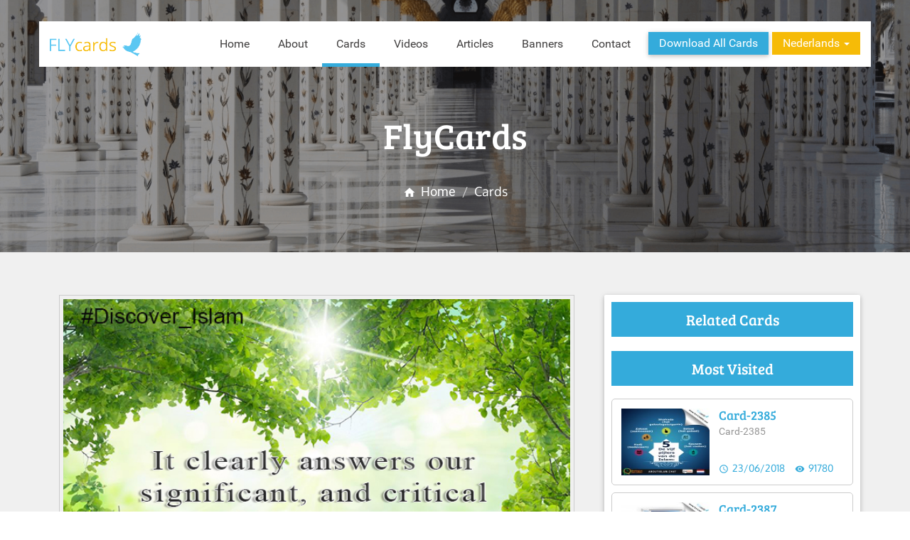

--- FILE ---
content_type: text/html; charset=UTF-8
request_url: https://fly-cards.net/nl/cards/72
body_size: 8745
content:
<!DOCTYPE html>
<html>
<head lang="nl"><script>(function(w,i,g){w[g]=w[g]||[];if(typeof w[g].push=='function')w[g].push(i)})
(window,'GTM-MJ5W9QW','google_tags_first_party');</script><script>(function(w,d,s,l){w[l]=w[l]||[];(function(){w[l].push(arguments);})('set', 'developer_id.dYzg1YT', true);
		w[l].push({'gtm.start':new Date().getTime(),event:'gtm.js'});var f=d.getElementsByTagName(s)[0],
		j=d.createElement(s);j.async=true;j.src='/azxm/';
		f.parentNode.insertBefore(j,f);
		})(window,document,'script','dataLayer');</script>
    <title>    FlyCards
    - Cards - It clearly answers humanity’s critical questions. Islam!
</title>

<meta charset="UTF-8">
<meta http-equiv="X-UA-Compatible" content="IE=edge">
<meta name="viewport" content="width=device-width, initial-scale=1.0">

<meta name="base_url"                content="https://fly-cards.net">
<meta name="c_lang"                  content="nl">
<meta name="c_lang_dir"              content="ltr">
<meta name="csrf-token"              content="JnZpU5YUHjeh5kRpbjaA1dVb6L8cOtuRwXytIXFD">
    <meta name="title"               content="    FlyCards
    - Cards - It clearly answers humanity’s critical questions. Islam!
" />
    <meta name="description"         content="the FLY CARDS project was founded to introduce Islam in several languages to fill the gap in the domain of Electronic Dawah with regard to this method." />
    <meta name="keywords"            content="cards, articles, كارت, مقال" />
<meta name="headline"                content="FlyCards" />
<meta name="author"                  content="Midade.Com">

<!--Facebook:start og-->
<meta property="og:title"            content="    FlyCards
    - Cards - It clearly answers humanity’s critical questions. Islam!
" />
<meta property="og:type"             content="article" />
<meta property="og:url"              content="http://127.0.0.1:8080/nl/cards/72"/>
<meta property="og:image"            content="https://fly-cards.net/nl/media/show/65" />
<meta property="og:image:url"        content="https://fly-cards.net/nl/media/show/65" />
<meta property="og:image:type"       content="image/*"/>
<meta property="og:image:width"      content="1200" />
<meta property="og:image:height"     content="630" />
<meta property="og:description"      content="the FLY CARDS project was founded to introduce Islam in several languages to fill the gap in the domain of Electronic Dawah with regard to this method." />
<meta property="og:site_name"        content="FlyCards" />

<!--Facebook:end og-->

<!--twitter:card-->
<meta name="twitter:card"            content="summary_large_image" />
<meta name="twitter:site"            content="@TechnoMidade" />
<meta name="twitter:creator"         content="@TechnoMidade">
<meta name="twitter:title"           content="    FlyCards
    - Cards - It clearly answers humanity’s critical questions. Islam!
" />
<meta name="twitter:description"     content="the FLY CARDS project was founded to introduce Islam in several languages to fill the gap in the domain of Electronic Dawah with regard to this method." />
<meta name="twitter:image"           content="https://fly-cards.net/nl/media/show/65" />
<!--twitter:end card-->

<meta name="fragment"                content="!">
<meta http-equiv="X-UA-Compatible"   content="IE=edge,chrome=1" />
<meta name="language"                content="Nederlands" />
<meta name="flanguage"               content="Nederlands" />
<meta name="robots"                  content="index,follow" />
<meta name="googlebot"               content="index, follow" />
<meta name="revisit-after"           content="0 days" />
<meta name="identifier"              content="http://127.0.0.1:8080/nl/cards/72" />
<meta name="identifier-URL"          content="http://127.0.0.1:8080/nl/cards/72">
<meta name="url"                     content="http://127.0.0.1:8080/nl/cards/72">













<link href="https://fonts.googleapis.com/icon?family=Material+Icons" rel="stylesheet">


<link media="all" type="text/css" rel="stylesheet" href="https://fly-cards.net/themes/midade/frontend/flycard/assets/css/font-awesome.min.css">
<link media="all" type="text/css" rel="stylesheet" href="https://fly-cards.net/themes/midade/frontend/flycard/assets/css/bootstrap.min.css">
<link media="all" type="text/css" rel="stylesheet" href="https://fly-cards.net/themes/midade/frontend/flycard/assets/plugins/royalslider/custom-slider-style.css">
<link media="all" type="text/css" rel="stylesheet" href="https://fly-cards.net/themes/midade/frontend/flycard/assets/plugins/nice-select/css/nice-select.min.css">
<link media="all" type="text/css" rel="stylesheet" href="https://fly-cards.net/themes/midade/frontend/flycard/assets/plugins/jssocials/dist/jssocials.css">
<link media="all" type="text/css" rel="stylesheet" href="https://fly-cards.net/themes/midade/frontend/flycard/assets/plugins/jssocials/dist/jssocials-theme-flat.css">
<link media="all" type="text/css" rel="stylesheet" href="https://fly-cards.net/themes/midade/frontend/flycard/assets/css/mdb.min.css">
<link media="all" type="text/css" rel="stylesheet" href="https://fly-cards.net/themes/midade/frontend/flycard/assets/css/style.css">
<link media="all" type="text/css" rel="stylesheet" href="https://fly-cards.net/themes/midade/frontend/flycard/assets/bootstrap/css/daterangepicker-bs3.css">
<link media="all" type="text/css" rel="stylesheet" href="//fly-cards.net/assets/modules/midade/comments/css/style.min.css">

<!-- HTML5 Shim and Respond.js IE8 support of HTML5 elements and media queries -->
<!-- WARNING: Respond.js doesn't work if you view the page via file:// -->
<!-- [if lt IE 9]>
    <script src="https://oss.maxcdn.com/html5shiv/3.7.2/html5shiv.min.js"></script>
    <script src="https://oss.maxcdn.com/respond/1.4.2/respond.min.js"></script>
<![5endif] -->


    

<link rel="shortcut icon" href="https://fly-cards.net/themes/midade/frontend/flycard/assets/images/logo.png">

</head>
<body class="ltr" dir="ltr">

<div id="wrapper">
        <div class="header-banner">
        <div class="container">
            <h1>FlyCards</h1>
            <ol class="breadcrumb">
                <li><a href="https://fly-cards.net"><i class="material-icons">home</i>Home</a></li>
                <li>Cards</li>
            </ol>
        </div>
    </div>

    <nav class="navbar main-nav">
    <div class="container bg-white">
        <div class="navbar-header">
            <button type="button" class="navbar-toggle collapsed" data-toggle="collapse" data-target="#bs-example-navbar-collapse-2">
                <span class="sr-only">Toggle navigation</span>
                <span class="icon-bar"></span>
                <span class="icon-bar"></span>
                <span class="icon-bar"></span>
            </button>
            <a class="navbar-brand waves-effect waves-light" href="https://fly-cards.net/nl">
                <img src="https://fly-cards.net/themes/midade/frontend/flycard/assets/images/logo.png" width="129" height="35" alt="FlyCards">
            </a>
        </div>

        <div class="collapse navbar-collapse" id="bs-example-navbar-collapse-2">
            
            <ul class="nav navbar-nav navbar-right">
                <li class=""><a href="https://fly-cards.net/nl">Home</a></li>
                <li class=""><a href="https://fly-cards.net/nl/info/about">About</a></li>
                <li class="active"><a href="https://fly-cards.net/nl/cards">Cards</a></li>
                <li class=""><a href="https://fly-cards.net/nl/cards/type/videos">Videos</a></li>
                <li class=""><a href="https://fly-cards.net/nl/articles">Articles</a></li>
                <li class=""><a href="https://fly-cards.net/nl/cards/type/banners">Banners</a></li>
                <li class=""><a href="https://fly-cards.net/nl/info/contact">Contact</a></li>
                <li><a href="https://fly-cards.net/nl/cards/download/nl" class="btn btn-info">download all cards</a></li>
                <li class="dropdown">
                    <a href="#" class="dropdown-toggle waves-effect waves-light" data-toggle="dropdown" role="button" aria-expanded="false">
                        Nederlands
                        <span class="caret"></span></a>
                    <ul class="dropdown-menu" role="menu">
                                                    <li>
                                <a href="/id">
                                    Bahasa Indonesia
                                </a>
                            </li>
                                                    <li>
                                <a href="/bs">
                                    bosanski
                                </a>
                            </li>
                                                    <li>
                                <a href="/de">
                                    Deutsch
                                </a>
                            </li>
                                                    <li>
                                <a href="/en">
                                    English
                                </a>
                            </li>
                                                    <li>
                                <a href="/es">
                                    español
                                </a>
                            </li>
                                                    <li>
                                <a href="/fil">
                                    Filipino
                                </a>
                            </li>
                                                    <li>
                                <a href="/fr">
                                    Français
                                </a>
                            </li>
                                                    <li>
                                <a href="/ha">
                                    Hausa
                                </a>
                            </li>
                                                    <li>
                                <a href="/it">
                                    italiano
                                </a>
                            </li>
                                                    <li>
                                <a href="/sw">
                                    Kiswahili
                                </a>
                            </li>
                                                    <li>
                                <a href="/pt">
                                    português
                                </a>
                            </li>
                                                    <li>
                                <a href="/ro">
                                    română
                                </a>
                            </li>
                                                    <li>
                                <a href="/sk">
                                    slovenčina
                                </a>
                            </li>
                                                    <li>
                                <a href="/sr-Latn">
                                    Srpski
                                </a>
                            </li>
                                                    <li>
                                <a href="/sv">
                                    svenska
                                </a>
                            </li>
                                                    <li>
                                <a href="/ru">
                                    русский
                                </a>
                            </li>
                                                    <li>
                                <a href="/uk">
                                    українська
                                </a>
                            </li>
                                                    <li>
                                <a href="/ar">
                                    العربية
                                </a>
                            </li>
                                                    <li>
                                <a href="/th">
                                    ไทย
                                </a>
                            </li>
                                                    <li>
                                <a href="/ja">
                                    日本語
                                </a>
                            </li>
                                                    <li>
                                <a href="/zh">
                                    简体中文
                                </a>
                            </li>
                                                    <li>
                                <a href="/ko">
                                    한국어
                                </a>
                            </li>
                                            </ul>
                </li>
            </ul>
        </div>
    </div>
</nav>
    <!-- alerts -->
    <div class="alerts">
            </div>

        <section class="view-item">
        <div class="container">
            <div class="row">
                <div class="col-md-8 col-sm-8 col-xs-12">
                    <div class="item-view">
                                                    <img src="https://fly-cards.net/nl/media/show/65" class="img-responsive align-center" alt="It clearly answers humanity’s critical questions. Islam!" width="725" height="500">
                                            </div>
                    <div class="inner-item-info bg-info padding-10 clearfix">
                        <div class="item-info">
                            <ul class="list-unstyled no-margin">
                                <li>
                                    <span><i class="material-icons">access_time</i>07/05/2017</span>
                                </li>
                                <li>
                                    <span><i class="material-icons">remove_red_eye</i>31752</span>
                                </li>
                                <li class="dropdown">
                                    <a href="#" class="dropdown-toggle" data-toggle="dropdown" role="button" aria-expanded="false">
                                        <span><i class="material-icons">share</i>share</span>
                                    </a>
                                    <div class="dropdown-menu" role="menu">
                                        <div class="share-items"></div>
                                    </div>
                                </li>
                                <li>
                                    <span><i class="material-icons">comment</i>0</span>
                                </li>
                            </ul>
                        </div>
                        <div class="share-download">
                            <button class="btn btn-danger waves-effect" data-toggle="modal" data-target="#shareModal"><i class="material-icons">share</i>share</button>
                                                                                        <a href="https://fly-cards.net/nl/media/download/67" class="btn btn-success waves-effect"><i class="material-icons">file_download</i>download</a>
                                                        <button class="btn btn-warning waves-effect" data-toggle="modal" data-target="#suggestModal"><i class="material-icons">check</i>suggest card</button>

                            <!-- Share Modal Content -->
                            <div class="modal fade" id="shareModal" role="dialog">
                                <div class="modal-dialog">
                                    <!-- Modal content-->
                                    <div class="modal-content">
                                        <div class="modal-header">
                                            <button type="button" class="close" data-dismiss="modal">&times;</button>
                                            <h4 class="modal-title">item share</h4>
                                        </div>
                                        <div class="modal-body">
                                            <div class="share-items"></div>
                                        </div>
                                        <div class="modal-footer">
                                            <button type="button" class="btn btn-info waves-effect btn-block" data-dismiss="modal">Close</button>
                                        </div>
                                    </div>
                                </div>
                            </div>

                            <!--Suggest Modal Content-->
<div class="modal fade" id="suggestModal" role="dialog">
    <div class="modal-dialog">
        <!-- Modal content-->
        <div class="modal-content">
            <div class="modal-header">
                <button type="button" class="close" data-dismiss="modal">&times;</button>
                <h4 class="modal-title">Suggest Card</h4>
            </div>
            <form id="content-form" action="https://fly-cards.net/nl/suggestCard" role="form" method="post">
                <input type="hidden" name="_token" value="JnZpU5YUHjeh5kRpbjaA1dVb6L8cOtuRwXytIXFD">

                <div class="modal-body clearfix">
                    <div class="form-group col-md-6 col-sm-6 col-xs-12">
                        <label for="name">your name</label>
                        <input name="contact[name]" id="name" type="text" class="validate" required>
                    </div>
                    <div class="form-group col-md-6 col-sm-6 col-xs-12">
                        <label for="email">your email</label>
                        <input name="contact[email]" id="email" type="email" class="validate" required>
                    </div>
                    <div class="form-group col-md-12 col-sm-12 col-xs-12">
                        <label for="title">card title</label>
                        <input name="contact[title]" id="title" type="text" class="validate" required>
                    </div>
                    <div class="form-group col-md-12 col-sm-12 col-xs-12">
                        <label for="photo_url">card photo url</label>
                        <input name="contact[photo_url]" id="photo_url" type="text" class="validate" required>
                    </div>
                    <div class="form-group col-md-12 col-sm-12 col-xs-12">
                        <label for="video_url">card video url [if the type video]</label>
                        <input name="contact[video_url]" id="video_url" type="text" class="validate">
                    </div>
                    <div class="form-group col-md-12 col-xs-12">
                        <label for="description">card description</label>
                        <textarea name="contact[description]" id="description" class="materialize-textarea" required></textarea>
                    </div>
                    <div class="clearfix"></div>
                </div>
                <div class="modal-footer text-center">
                    <button type="submit" class="btn btn-info waves-effect btn-block padding-15">send</button>
                </div>
            </form>
        </div>
    </div>
</div>
                        </div>
                    </div>
                    <div class="view-item-title">
                        <div class="card">
                            <h1>It clearly answers humanity’s critical questions. Islam!</h1>
                            <p><p>It clearly answers humanity’s critical questions. Islam!
</p></p>
                            <div class="translated-to">
                                <h5>this card translated to</h5>
                                                                    <a href="http://127.0.0.1:8080/en/cards/72">English</a>
                                                            </div>

                                                    </div>
                    </div>

                    <div class="comments">
    <h3><i class="material-icons">comment</i>comments</h3>
    <div class="card">
        <div class="comments">
    <div class="persons-comments" id="app">
        <ul class="list-unstyled no-margin no-padding infinite grid" id="data-grid">
            <li class="col-md-12 col-xs-12" id="loader">
                <pulse-loader :loading="loading" :color="color" :size="size" :margin="margin" :radius="radius"></pulse-loader>
            </li>

            <li v-for="item in items">
                <div class="media">
                    <div class="media-left">
                        <i class="fa fa-comment fa-4x fa-border"></i>
                    </div>
                    <div class="media-body">
                        <h4 class="media-heading">{{ item.commenter_name }}</h4>
					    <p>{{ item.body }}</p>
				    </div>
			    </div>
		    </li>
        </ul>

        <div class="col-md-12 text-center">
            <nav>
                <ul class="pagination pages-pagination">
                    <li v-if="pagination.current_page > 1">
                        <a href="#" aria-label="Previous"
                           @click.prevent="changePage(pagination.current_page - 1)">
                            <span aria-hidden="true">&laquo;</span>
                        </a>
                    </li>
                    <li v-for="page in pagesNumber"
                        v-bind:class="[ page == isActived ? 'active' : '']">
                        <a href="#"
                           @click.prevent="changePage(page)">{{ page }}</a>
                    </li>
                    <li v-if="pagination.current_page < pagination.last_page">
                        <a href="#" aria-label="Next"
                           @click.prevent="changePage(pagination.current_page + 1)">
                            <span aria-hidden="true">&raquo;</span>
                        </a>
                    </li>
                </ul>
            </nav>
        </div>
        <div class="col-md-12 text-center">
            <span v-if="!items.length">No results.</span>
        </div>

    </div>
</div>
    </div>
</div>
<div class="write-comment">
    <h3><i class="material-icons">mode_edit
        </i>write-comment</h3>
    <div class="card no-margin">
        <div id="tabs" class="c-tabs no-js">
    <div class="c-tab is-active">
        <div class="c-tab__content" id="site-comment">

            <form id="comment-form" action="https://fly-cards.net/nl/comments" role="form" method="post"
                  data-parsley-validate>
                
                <input type="hidden" name="_token" value="JnZpU5YUHjeh5kRpbjaA1dVb6L8cOtuRwXytIXFD">
                <input type="hidden" name="entity[class_name]" value="Midade\Cards\Models\Card">
                <input type="hidden" name="entity[id]" value="67">
                <input type="hidden" name="comment_url" value="http://127.0.0.1:8080/nl/cards/72">
                <div class="row">
                    <div class="col-md-12 col-sm-12 col-xs-12">
                        <div class="form-group">
                            <label for="commenter_name">Name</label>
                            <input type="text" class="form-control" id="commenter_name" name="commenter_name"
                                   placeholder="Enter your name hear"
                                   required
                                   pattern='^[\u0600-\u06FF-a-zA-Z-a-zA-Z0-9\s-\ _.-:@#]*$'
                                   data-parsley-trigger='change focusout'
                                   data-parsley-minlength='6'
                                   data-parsley-maxlength='30'>
                            
                        </div>
                        <div class="form-group">
                            <label for="commenter_email">Email</label>
                            <input type="text" class="form-control" id="commenter_email" name="commenter_email"
                                   placeholder="Enter your email hear"
                                   required
                                   data-parsley-trigger='change focusout'
                                   data-parsley-type='email'>
                            

                        </div>
                        <div class="form-group">
                            <label for="title">Title</label>
                            <input type="text" class="form-control" id="title" name="title"
                                   placeholder="Enter you comment title hear no less 6 characters and no more 70 characters"
                                   required
                                   pattern='^[\u0600-\u06FF-a-zA-Z-a-zA-Z0-9\s-\ _.-:@#]*$'
                                   data-parsley-trigger='change focusout'
                                   data-parsley-minlength='6'
                                   data-parsley-maxlength='70'>
                            

                        </div>
                        <div class="form-group">
                            <label for="body">Comment</label>
                            <textarea class="form-control" id="body" name="body"
                                      placeholder="Enter you comment  hear no less 20 characters and no more 140 characters"
                                      required
                                      pattern='^[\u0600-\u06FF-a-zA-Z-a-zA-Z0-9\s-\ _.-:@#]*$'
                                      data-parsley-trigger='change focusout'
                                      data-parsley-minlength='20'
                                      data-parsley-maxlength='140'></textarea>
                            

                        </div>
                        
                        <div class="send-msg">
                            <button class="btn btn-primary">Submit</button>
                        </div>

                    </div>
                </div>
            </form>
            <div class="clearfix"></div>

        </div>
    </div>
</div>
    </div>
</div>
                </div>
                <div class="col-md-4 col-sm-4 col-xs-12">
                    <aside class="card">
                        <h3>Related Cards</h3>
<ul class="list-unstyled no-margin">
    </ul>
                        <div class="margin-top-20">
    <h3>Most Visited</h3>
    <ul class="list-unstyled no-margin">
                                    <li>
                    <div class="side-item">
                        <div class="media">
                            <div class="media-left">
                                <a href="https://fly-cards.net/nl/cards/2105">
                                    <img src="https://fly-cards.net/assets/media/492385_mediumThumb.jpg" alt="card-2385" class="media-object" width="130" height="100">
                                </a>
                            </div>
                            <div class="media-body">
                                <h4><a href="https://fly-cards.net/nl/cards/2105">card-2385</a></h4>
                                <p>card-2385</p>
                                <div class="item-info">
                                    <ul class="list-unstyled no-margin">
                                        <li>
                                            <span><i class="material-icons">access_time</i>23/06/2018</span>
                                        </li>
                                        <li>
                                            <span><i class="material-icons">remove_red_eye</i>91780</span>
                                        </li>
                                    </ul>
                                </div>
                            </div>
                        </div>
                    </div>
                </li>
                                                <li>
                    <div class="side-item">
                        <div class="media">
                            <div class="media-left">
                                <a href="https://fly-cards.net/nl/cards/2107">
                                    <img src="https://fly-cards.net/assets/media/502387_mediumThumb.jpg" alt="card-2387" class="media-object" width="130" height="100">
                                </a>
                            </div>
                            <div class="media-body">
                                <h4><a href="https://fly-cards.net/nl/cards/2107">card-2387</a></h4>
                                <p>card-2387</p>
                                <div class="item-info">
                                    <ul class="list-unstyled no-margin">
                                        <li>
                                            <span><i class="material-icons">access_time</i>23/06/2018</span>
                                        </li>
                                        <li>
                                            <span><i class="material-icons">remove_red_eye</i>61074</span>
                                        </li>
                                    </ul>
                                </div>
                            </div>
                        </div>
                    </div>
                </li>
                                                <li>
                    <div class="side-item">
                        <div class="media">
                            <div class="media-left">
                                <a href="https://fly-cards.net/nl/cards/2101">
                                    <img src="https://fly-cards.net/assets/media/442381_mediumThumb.jpg" alt="card-2381" class="media-object" width="130" height="100">
                                </a>
                            </div>
                            <div class="media-body">
                                <h4><a href="https://fly-cards.net/nl/cards/2101">card-2381</a></h4>
                                <p>card-2381</p>
                                <div class="item-info">
                                    <ul class="list-unstyled no-margin">
                                        <li>
                                            <span><i class="material-icons">access_time</i>23/06/2018</span>
                                        </li>
                                        <li>
                                            <span><i class="material-icons">remove_red_eye</i>57572</span>
                                        </li>
                                    </ul>
                                </div>
                            </div>
                        </div>
                    </div>
                </li>
                                                <li>
                    <div class="side-item">
                        <div class="media">
                            <div class="media-left">
                                <a href="https://fly-cards.net/nl/cards/2103">
                                    <img src="https://fly-cards.net/assets/media/452383_mediumThumb.jpg" alt="card-2383" class="media-object" width="130" height="100">
                                </a>
                            </div>
                            <div class="media-body">
                                <h4><a href="https://fly-cards.net/nl/cards/2103">card-2383</a></h4>
                                <p>card-2383</p>
                                <div class="item-info">
                                    <ul class="list-unstyled no-margin">
                                        <li>
                                            <span><i class="material-icons">access_time</i>23/06/2018</span>
                                        </li>
                                        <li>
                                            <span><i class="material-icons">remove_red_eye</i>52587</span>
                                        </li>
                                    </ul>
                                </div>
                            </div>
                        </div>
                    </div>
                </li>
                                                <li>
                    <div class="side-item">
                        <div class="media">
                            <div class="media-left">
                                <a href="https://fly-cards.net/nl/cards/2084">
                                    <img src="https://fly-cards.net/assets/media/272364_mediumThumb.jpg" alt="card-2364" class="media-object" width="130" height="100">
                                </a>
                            </div>
                            <div class="media-body">
                                <h4><a href="https://fly-cards.net/nl/cards/2084">card-2364</a></h4>
                                <p>card-2364</p>
                                <div class="item-info">
                                    <ul class="list-unstyled no-margin">
                                        <li>
                                            <span><i class="material-icons">access_time</i>23/06/2018</span>
                                        </li>
                                        <li>
                                            <span><i class="material-icons">remove_red_eye</i>51569</span>
                                        </li>
                                    </ul>
                                </div>
                            </div>
                        </div>
                    </div>
                </li>
                        </ul>
</div>                    </aside>
                </div>
            </div>
        </div>
    </section>


    
    <footer class="main-footer">
    <div class="top-footer">
        <div class="container">
            <div class="row">
                <div class="col-md-3 col-sm-3 col-xs-12">
                    <div class="footer-about">
                        <h5>about us</h5>
                        <img src="https://fly-cards.net/themes/midade/frontend/flycard/assets/images/logo1.png" class="img-responsive" alt="" width="200" height="50">
                        <p>
                                                            The FLY CARDS Project Was Founded To Introduce Islam using Internet.
                                                    </p>


                                                    <div class="social">
                                <a href="https://www.facebook.com/pages/Fly-Cards/1493732354276333" class="fa fa-facebook"></a>
                                <a href="https://twitter.com/FlyCardsEn" class="fa fa-twitter"></a>
                                <a href="" class="fa fa-google-plus"></a>
                                <a href="https://www.youtube.com/channel/UCMt7UrR2SagH9-m1EZ0ysqQ" class="fa fa-youtube"></a>
                                <a href="https://www.instagram.com/flycardsen" class="fa fa-instagram"></a>
                                <a href="https://fly-cards.net/nl/info/contact" class="fa fa-envelope"></a>
                            </div>
                        
                    </div>
                </div>
                <div class="col-md-3 col-sm-3 col-xs-12">
                    <div class="quick-links">
                        <h5>quick links</h5>
                        <ul class="list-unstyled no-margin">
                            <li><a href="https://fly-cards.net/nl">Home</a></li>
                            <li><a href="https://fly-cards.net/nl/info/about">About</a></li>
                            <li><a href="https://fly-cards.net/nl/cards">Cards</a></li>
                            <li><a href="https://fly-cards.net/nl/cards/type/videos">Videos</a></li>
                            <li><a href="https://fly-cards.net/nl/articles">Articles</a></li>
                            <li><a href="https://fly-cards.net/nl/info/contact">Contact</a></li>
                        </ul>
                    </div>
                </div>
                <div class="col-md-3 col-sm-3 col-xs-12">
                    <div class="footer-latest-added">
    <h5>Latest Articles</h5>
    <ul class="list-unstyled no-margin">
            </ul>
</div>                </div>
                <div class="col-md-3 col-sm-3 col-xs-12">
                    <div class="footer-cards">
    <h5>Popular Cards</h5>
    <ul class="list-unstyled no-margin clearfix">
                                    <li class="col-md-6 col-sm-6 col-xs-4">
                    <a href="https://fly-cards.net/nl/cards/2105">
                        <img src="https://fly-cards.net/assets/media/492385_mediumThumb.jpg" class="img-responsive align-center" alt="card-2385" width="116" height="80">
                    </a>
                </li>
                                                <li class="col-md-6 col-sm-6 col-xs-4">
                    <a href="https://fly-cards.net/nl/cards/2107">
                        <img src="https://fly-cards.net/assets/media/502387_mediumThumb.jpg" class="img-responsive align-center" alt="card-2387" width="116" height="80">
                    </a>
                </li>
                                                <li class="col-md-6 col-sm-6 col-xs-4">
                    <a href="https://fly-cards.net/nl/cards/2101">
                        <img src="https://fly-cards.net/assets/media/442381_mediumThumb.jpg" class="img-responsive align-center" alt="card-2381" width="116" height="80">
                    </a>
                </li>
                                                <li class="col-md-6 col-sm-6 col-xs-4">
                    <a href="https://fly-cards.net/nl/cards/2103">
                        <img src="https://fly-cards.net/assets/media/452383_mediumThumb.jpg" class="img-responsive align-center" alt="card-2383" width="116" height="80">
                    </a>
                </li>
                                                <li class="col-md-6 col-sm-6 col-xs-4">
                    <a href="https://fly-cards.net/nl/cards/2084">
                        <img src="https://fly-cards.net/assets/media/272364_mediumThumb.jpg" class="img-responsive align-center" alt="card-2364" width="116" height="80">
                    </a>
                </li>
                                                <li class="col-md-6 col-sm-6 col-xs-4">
                    <a href="https://fly-cards.net/nl/cards/2071">
                        <img src="https://fly-cards.net/assets/media/142351_mediumThumb.jpg" class="img-responsive align-center" alt="card-2351" width="116" height="80">
                    </a>
                </li>
                        </ul>
</div>                </div>
            </div>
        </div>
    </div>
    <div class="bottom-footer">
        <div class="container">
            <div class="row">
                <div class="col-md-4 col-sm-7 col-xs-12">
                    <div class="langs">
                        <ul class="list-unstyled no-margin">
                            <li><a href="https://fly-cards.net/ar" data-toggle="tooltip" data-placement="top" title="" data-original-title="arabic"><img src="https://fly-cards.net/themes/midade/frontend/flycard/assets/images/lang-1.png" class="img-responsive" alt="arabic" width="34" height="25"></a></li>
   					        <li><a href="https://fly-cards.net/en" data-toggle="tooltip" data-placement="top" title="" data-original-title="english"><img src="https://fly-cards.net/themes/midade/frontend/flycard/assets/images/lang-2.png" class="img-responsive" alt="english" width="34" height="25"></a></li>
   					        <li><a href="https://fly-cards.net/fr" data-toggle="tooltip" data-placement="top" title="" data-original-title="Francais"><img src="https://fly-cards.net/themes/midade/frontend/flycard/assets/images/lang-3.png" class="img-responsive" alt="Francais" width="34" height="25"></a></li>
   					        <li><a href="https://fly-cards.net/de" data-toggle="tooltip" data-placement="top" title="" data-original-title="Deutsch"><img src="https://fly-cards.net/themes/midade/frontend/flycard/assets/images/lang-4.png" class="img-responsive" alt="Deutsch" width="34" height="25"></a></li>
                            <li><a href="https://fly-cards.net/es" data-toggle="tooltip" data-placement="top" title="" data-original-title="espanol"><img src="https://fly-cards.net/themes/midade/frontend/flycard/assets/images/lang-5.png" class="img-responsive" alt="espanol" width="34" height="25"></a></li>
                            <li><a href="https://fly-cards.net/pt" data-toggle="tooltip" data-placement="top" title="" data-original-title="portugues"><img src="https://fly-cards.net/themes/midade/frontend/flycard/assets/images/lang-6.png" class="img-responsive" alt="portugues" width="34" height="25"></a></li>
                            <li><a href="https://fly-cards.net/ja" data-toggle="tooltip" data-placement="top" title="" data-original-title="日本語"><img src="https://fly-cards.net/themes/midade/frontend/flycard/assets/images/lang-7.png" class="img-responsive" alt="日本語" width="34" height="25"></a></li>
                            <li><a href="https://fly-cards.net/fil" data-toggle="tooltip" data-placement="top" title="" data-original-title="Filipino"><img src="https://fly-cards.net/themes/midade/frontend/flycard/assets/images/lang-8.png" class="img-responsive" alt="Filipino" width="34" height="25"></a></li>

                        </ul>
                    </div>
                </div>

                <div class="col-md-4 col-sm-5 col-xs-12">
                    <div class="copyrights">
                        <p>أحد مشاريع جمعية وقت الحوار بعنيزة</p>
                    </div>
                </div>
                <div class="col-md-4 col-sm-5 col-xs-12">
                    <img src="https://fly-cards.net/themes/midade/frontend/flycard/assets/images/logo1.png" class="img-responsive" alt="" width="200" height="50">
                </div>
            </div>
        </div>
    </div>
</footer>
</div>

<!--[twitter shares count]
<script type="text/javascript" src="//newsharecounts.s3-us-west-2.amazonaws.com/nsc.js"></script>
<script type="text/javascript">window.newShareCountsAuto="smart";</script>
-->
    <!-- Start of Islam Chat code {literal} -->
    <script type="text/javascript">
    window.__lc = window.__lc || {};
    window.__lc.license = 7499411;
    window.__lc.chat_between_groups = false;
    (function() {
    var lc = document.createElement('script'); lc.type = 'text/javascript'; lc.async = true;
    lc.src = ('https:' == document.location.protocol ? 'https://' : 'http://') + 'cdn.livechatinc.com/tracking.js';
    var s = document.getElementsByTagName('script')[0]; s.parentNode.insertBefore(lc, s);
    })();
    </script>
    <!-- {/literal} End of Islam Chat code -->


<!--[Google Analytics]-->
<script>
	(function(i,s,o,g,r,a,m){i['GoogleAnalyticsObject']=r;i[r]=i[r]||function(){
				(i[r].q=i[r].q||[]).push(arguments)},i[r].l=1*new Date();a=s.createElement(o),
			m=s.getElementsByTagName(o)[0];a.async=1;a.src=g;m.parentNode.insertBefore(a,m)
	})(window,document,'script','https://www.google-analytics.com/analytics.js','ga');

	ga('create', 'UA-91650477-1', 'auto');
	ga('send', 'pageview');

</script>
<!--[/Google Analytics]-->


        <!-- BEGIN JIVOSITE CODE {literal} -->
<!--script type='text/javascript'>
(function(){ var widget_id = 'AKzfAx2MXF';var d=document;var w=window;function l(){
var s = document.createElement('script'); s.type = 'text/javascript'; s.async = true; s.src = '//code.jivosite.com/script/geo-widget/'+widget_id; var ss = document.getElementsByTagName('script')[0]; ss.parentNode.insertBefore(s, ss);}if(d.readyState=='complete'){l();}else{if(w.attachEvent){w.attachEvent('onload',l);}else{w.addEventListener('load',l,false);}}})();</script-->

<!-- {/literal} END JIVOSITE CODE -->
<!-- Global site tag (gtag.js) - Google Analytics -->
<script async src="https://www.googletagmanager.com/gtag/js?id=UA-111597086-2"></script>
<script>
  window.dataLayer = window.dataLayer || [];
  function gtag(){dataLayer.push(arguments);}
  gtag('js', new Date());

  gtag('config', 'UA-111597086-2');
</script>


	<script src="https://fly-cards.net/themes/midade/frontend/flycard/assets/js/jquery.min.js" type="text/javascript"></script>
	<script src="https://fly-cards.net/themes/midade/frontend/flycard/assets/js/bootstrap.min.js" type="text/javascript"></script>
	<script src="https://fly-cards.net/themes/midade/frontend/flycard/assets/js/mdb.min.js" type="text/javascript"></script>
	<script src="https://fly-cards.net/themes/midade/frontend/flycard/assets/plugins/royalslider/jquery.royalslider.min.js" type="text/javascript"></script>
	<script src="https://fly-cards.net/themes/midade/frontend/flycard/assets/plugins/nice-select/js/jquery.nice-select.min.js" type="text/javascript"></script>
	<script src="https://fly-cards.net/themes/midade/frontend/flycard/assets/plugins/nice-select/js/fastclick.js" type="text/javascript"></script>
	<script src="https://fly-cards.net/themes/midade/frontend/flycard/assets/plugins/nice-select/js/prism.js" type="text/javascript"></script>
	<script src="https://fly-cards.net/themes/midade/frontend/flycard/assets/plugins/jssocials/dist/jssocials.js" type="text/javascript"></script>
	<script src="https://fly-cards.net/themes/midade/frontend/flycard/assets/js/jquery.lazyload.js" type="text/javascript"></script>
	<script src="https://fly-cards.net/themes/midade/frontend/flycard/assets/js/scripts.0.0.1.min.js" type="text/javascript"></script>
	<script src="https://fly-cards.net/themes/midade/frontend/flycard/assets/moment/js/moment.js" type="text/javascript"></script>
	<script src="https://fly-cards.net/themes/midade/frontend/flycard/assets/vue/vue.min.js" type="text/javascript"></script>
	<script src="https://fly-cards.net/themes/midade/frontend/flycard/assets/vue-resource/vue-resource.min.js" type="text/javascript"></script>
	<script src="https://fly-cards.net/themes/midade/frontend/flycard/assets/vue-spinner/vue-spinner.min.js" type="text/javascript"></script>
	<script src="https://fly-cards.net/themes/midade/frontend/flycard/assets/platform/js/validate.js" type="text/javascript"></script>
	<script src="//fly-cards.net/assets/modules/midade/comments/js/tabs.js" type="text/javascript"></script>


            
    

    <script type="text/javascript">
        var myTabs = tabs({
            el: '#tabs',
            tabNavigationLinks: '.c-tabs-nav__link',
            tabContentContainers: '.c-tab'
        });

        myTabs.init();
    </script>

    <script type="text/javascript">

        var PulseLoader = VueSpinner.PulseLoader;

        new Vue({
            el: '#loader',
            components: {
                PulseLoader
            },
            data () {
                return {
                    color: '#3AB982',
                    height: '35px',
                    width: '4px',
                    margin: '2px',
                    radius: '2px'
                }
            }
        });

        var loader = document.getElementById('loader');

        window.onload = function() {
            loader.hidden = true;
        };

        Vue.http.interceptors.push((request, next) => {
            loader.hidden = false;
            next((response) => {
                loader.hidden = true;
            });
        });

        new Vue({
            el: '#app',
            data: {
                pagination: {
                    to: 0,
                    from: 1,
                    current_page: 1,
                    total: 0,
                    per_page: 21
                },
                offset: 4,// left and right padding from the pagination <span>,just change it to see effects
                items: []
            },
            ready: function () {
                console.log('ready');
                this.fetchItems(this.pagination.current_page);
            },
            computed: {
                isActived: function () {
                    return this.pagination.current_page;
                },
                pagesNumber: function () {
                    if (!this.pagination.to) {
                        return [];
                    }
                    var from = this.pagination.current_page - this.offset;
                    if (from < 1) {
                        from = 1;
                    }
                    var to = from + (this.offset * 2);
                    if (to >= this.pagination.last_page) {
                        to = this.pagination.last_page;
                    }
                    var pagesArray = [];
                    while (from <= to) {
                        pagesArray.push(from);
                        from++;
                    }

                    return pagesArray;
                }
            },
            methods: {
                formatDate: function (value, fmt) {
                    if (value == null) return '';
                    fmt = (typeof fmt == 'undefined') ? 'D MMM YYYY' : fmt;
                    return moment(value, 'YYYY-MM-DD').format(fmt);
                },
                fetchItems: function (page) {
                    var data = {
                        page: page
                    };

                    this.$http.get('https://fly-cards.net/nl/comments/grid/67/Midade%5CCards%5CModels%5CCard', {
                        params: data,
                        before: function () {
                            //
                        }
                    }).then(function (response) {
                        //catch all response as json object
                        var $response = response.data;
                        //set only data from response
                        this.$set('items', $response.data);
                        //delete data and only use the pagination/filtration/sorting params
                        delete $response.data;
                        //set only pagination/filtration/sorting params from response
                        this.$set('pagination', $response);
                    }, function (error) {
                        // handle error
                    });

                },

                changePage: function (page) {
                    this.pagination.current_page = page;
                    this.fetchItems(page);
                }
            }
        });
    </script>


    <script>
        $(".share-items").jsSocials({
            url: "https://fly-cards.net/nl/cards/72",
            text: "It clearly answers humanity’s critical questions. Islam!",
            showLabel: false,
            showCount: "inside",
            shares: ["twitter", "facebook", "googleplus", "linkedin", "pinterest", "whatsapp"]
        });
    </script>

<script defer src="https://static.cloudflareinsights.com/beacon.min.js/vcd15cbe7772f49c399c6a5babf22c1241717689176015" integrity="sha512-ZpsOmlRQV6y907TI0dKBHq9Md29nnaEIPlkf84rnaERnq6zvWvPUqr2ft8M1aS28oN72PdrCzSjY4U6VaAw1EQ==" data-cf-beacon='{"version":"2024.11.0","token":"0726a21227934860ae636c38ab259bd8","r":1,"server_timing":{"name":{"cfCacheStatus":true,"cfEdge":true,"cfExtPri":true,"cfL4":true,"cfOrigin":true,"cfSpeedBrain":true},"location_startswith":null}}' crossorigin="anonymous"></script>
</body>
</html>

--- FILE ---
content_type: text/css
request_url: https://fly-cards.net/themes/midade/frontend/flycard/assets/plugins/royalslider/custom-slider-style.css
body_size: 2639
content:
.royalSlider{position:relative;direction:ltr}.royalSlider>*{float:left}.rsWebkit3d .rsSlide{-webkit-transform:translateZ(0)}.rsWebkit3d .rsABlock,.rsWebkit3d .rsAbsoluteEl,.rsWebkit3d .rsBtnCenterer,.rsWebkit3d .rsContainer,.rsWebkit3d .rsLink,.rsWebkit3d .rsOverflow,.rsWebkit3d .rsPreloader,.rsWebkit3d .rsSlide,.rsWebkit3d .rsThumbs,.rsWebkit3d img{-webkit-backface-visibility:hidden}.rsFade.rsWebkit3d .rsContainer,.rsFade.rsWebkit3d .rsSlide,.rsFade.rsWebkit3d img{-webkit-transform:none}.rsOverflow{width:100%;height:100%;position:relative;overflow:hidden;float:left;-webkit-tap-highlight-color:rgba(0,0,0,0)}.rsVisibleNearbyWrap{width:100%;height:100%;position:relative;overflow:hidden;left:0;top:0;-webkit-tap-highlight-color:rgba(0,0,0,0)}.rsVisibleNearbyWrap .rsOverflow{position:absolute;left:0;top:0}.rsContainer{position:relative;width:100%;height:100%;-webkit-tap-highlight-color:rgba(0,0,0,0)}.rsArrow,.rsThumbsArrow{cursor:pointer}.rsThumb{float:left;position:relative}.rsArrow,.rsNav,.rsThumbsArrow{opacity:1;-webkit-transition:opacity .3s linear;-moz-transition:opacity .3s linear;-o-transition:opacity .3s linear;transition:opacity .3s linear}.rsHidden{opacity:0;visibility:hidden;-webkit-transition:visibility 0s linear .3s,opacity .3s linear;-moz-transition:visibility 0s linear .3s,opacity .3s linear;-o-transition:visibility 0s linear .3s,opacity .3s linear;transition:visibility 0s linear .3s,opacity .3s linear}.rsGCaption{width:100%;float:left;text-align:center}.royalSlider.rsFullscreen{position:fixed!important;height:auto!important;width:auto!important;margin:0!important;padding:0!important;z-index:2147483647!important;top:0!important;left:0!important;bottom:0!important;right:0!important}.royalSlider .rsSlide.rsFakePreloader{opacity:1!important;-webkit-transition:0s;-moz-transition:0s;-o-transition:0s;transition:0s;display:none}.rsSlide{position:absolute;left:0;top:0;display:block;overflow:hidden;height:100%;width:100%}.royalSlider.rsAutoHeight,.rsAutoHeight .rsSlide{height:auto}.rsContent{width:100%;height:100%}.rsPreloader{position:absolute;z-index:0}.rsNav{-moz-user-select:-moz-none;-webkit-user-select:none;user-select:none}.rsNavItem{-webkit-tap-highlight-color:rgba(0,0,0,.25)}.rsThumbs{cursor:pointer;position:relative;overflow:hidden;float:left;z-index:22}.rsTabs{float:left;background:0 0!important}.rsTabs,.rsThumbs{-webkit-tap-highlight-color:rgba(0,0,0,0)}.rsVideoContainer{width:auto;height:auto;line-height:0;position:relative}.rsVideoFrameHolder{position:absolute;left:0;top:0;background:#141414;opacity:0;-webkit-transition:.3s}.rsVideoFrameHolder.rsVideoActive{opacity:1}.rsVideoContainer .rsVideoObj,.rsVideoContainer embed,.rsVideoContainer iframe,.rsVideoContainer video{position:absolute;z-index:50;left:0;top:0;width:100%;height:100%}.rsVideoContainer.rsIOSVideo embed,.rsVideoContainer.rsIOSVideo iframe,.rsVideoContainer.rsIOSVideo video{-webkit-box-sizing:border-box;-moz-box-sizing:border-box;box-sizing:border-box;padding-right:44px}.rsABlock{left:0;top:0;z-index:15}img.rsImg{max-width:none}.grab-cursor{cursor:url(grab.png) 8 8,move}.grabbing-cursor{cursor:url(grabbing.png) 8 8,move}.rsNoDrag{cursor:auto}.rsLink{left:0;top:0;position:absolute;width:100%;height:100%;display:block;z-index:20;background:url(blank.gif)}.rsDefault,.rsDefault .rsOverflow,.rsDefault .rsSlide,.rsDefault .rsThumbs,.rsDefault .rsVideoFrameHolder{background:#151515;color:#FFF}.rsDefault .rsArrow{height:100%;width:44px;position:absolute;display:block;cursor:pointer}.rsDefault.rsVer .rsArrow{width:100%;height:44px}.rsDefault.rsVer .rsArrowLeft{top:0;left:0}.rsDefault.rsVer .rsArrowRight{bottom:0;left:0}.rsDefault.rsHor .rsArrowLeft{left:0;top:0}.rsDefault.rsHor .rsArrowRight{right:0;top:0}.rsDefault .rsArrowIcn{top:50%;left:50%;position:absolute;cursor:pointer;*background-color:#000;border-radius:2px}.rsDefault.rsVer .rsArrowLeft .rsArrowIcn{background-position:-96px -32px}.rsDefault.rsVer .rsArrowRight .rsArrowIcn{background-position:-96px -64px}.rsDefault .rsArrowDisabled .rsArrowIcn{opacity:.2;filter:alpha(opacity=20);*display:none}.rsDefault .rsBullets{position:absolute;z-index:35;left:0;bottom:0;width:100%;height:auto;margin:0 auto;background:#000;background:rgba(0,0,0,.75);text-align:center;line-height:8px;overflow:hidden}.rsDefault .rsBullet{width:20px;height:20px;display:inline-block;*display:inline;*zoom:1;padding:0;margin: 0 4px}.rsDefault .rsBullet span{display:block;width:20px;height:20px;border-radius:50%;background:#fff;}.rsDefault .rsBullet.rsNavSelected span{background-color:#f63}.rsDefault .rsThumbsHor{width:100%;height:72px}.rsDefault .rsThumbsVer{width:96px;height:100%;position:absolute;top:0;right:0}.rsDefault.rsWithThumbsHor .rsThumbsContainer{position:relative;height:100%}.rsDefault.rsWithThumbsVer .rsThumbsContainer{position:relative;width:100%}.rsDefault .rsThumb{float:left;overflow:hidden;width:96px;height:72px}.rsDefault .rsThumb img{width:100%;height:100%}.rsDefault .rsThumb.rsNavSelected{background:#02874a}.rsDefault .rsThumb.rsNavSelected img{opacity:.3;filter:alpha(opacity=30)}.rsDefault .rsTmb{display:block}.rsDefault .rsTmb h5{font-size:16px;margin:0;padding:0;line-height:20px;color:#FFF}.rsDefault .rsTmb span{color:#DDD;margin:0;padding:0;font-size:13px;line-height:18px}.rsDefault .rsThumbsArrow{height:100%;width:20px;position:absolute;display:block;cursor:pointer;z-index:21;background:#000;background:rgba(0,0,0,.75)}.rsDefault .rsThumbsArrow:hover{background:rgba(0,0,0,.9)}.rsDefault.rsWithThumbsVer .rsThumbsArrow{width:100%;height:20px}.rsDefault.rsWithThumbsVer .rsThumbsArrowLeft{top:0;left:0}.rsDefault.rsWithThumbsVer .rsThumbsArrowRight{bottom:0;left:0}.rsDefault.rsWithThumbsHor .rsThumbsArrowLeft{left:0;top:0}.rsDefault.rsWithThumbsHor .rsThumbsArrowRight{right:0;top:0}.rsDefault .rsThumbsArrowIcn{width:16px;height:16px;top:50%;left:50%;margin-top:-8px;margin-left:-8px;position:absolute;cursor:pointer;background:url(rs-default.png)}.rsDefault.rsWithThumbsHor .rsThumbsArrowLeft .rsThumbsArrowIcn{background-position:-128px -32px}.rsDefault.rsWithThumbsHor .rsThumbsArrowRight .rsThumbsArrowIcn{background-position:-128px -48px}.rsDefault.rsWithThumbsVer .rsThumbsArrowLeft .rsThumbsArrowIcn{background-position:-144px -32px}.rsDefault.rsWithThumbsVer .rsThumbsArrowRight .rsThumbsArrowIcn{background-position:-144px -48px}.rsDefault .rsThumbsArrowDisabled{display:none!important}@media screen and (min-width:0px) and (max-width:800px){.rsDefault .rsThumb{width:59px;height:44px}.rsDefault .rsThumbsHor{height:44px}.rsDefault .rsThumbsVer{width:59px}}.rsDefault .rsTabs{width:100%;height:auto;margin:0 auto;text-align:center;overflow:hidden;padding-top:12px;position:relative}.rsDefault .rsTab{display:inline-block;cursor:pointer;text-align:center;height:auto;width:auto;color:#333;padding:5px 13px 6px;min-width:72px;border:1px solid #D9D9DD;border-right:1px solid #f5f5f5;text-decoration:none;background-color:#FFF;background-image:-webkit-linear-gradient(top,#fefefe,#f4f4f4);background-image:-moz-linear-gradient(top,#fefefe,#f4f4f4);background-image:linear-gradient(to bottom,#fefefe,#f4f4f4);-webkit-box-shadow:inset 1px 0 0 #fff;box-shadow:inset 1px 0 0 #fff;*display:inline;*zoom:1}.rsDefault .rsTab:first-child{-webkit-border-top-left-radius:4px;border-top-left-radius:4px;-webkit-border-bottom-left-radius:4px;border-bottom-left-radius:4px}.rsDefault .rsTab:last-child{-webkit-border-top-right-radius:4px;border-top-right-radius:4px;-webkit-border-bottom-right-radius:4px;border-bottom-right-radius:4px;border-right:1px solid #cfcfcf}.rsDefault .rsTab:active{border:1px solid #D9D9DD;background-color:#f4f4f4;box-shadow:0 1px 4px rgba(0,0,0,.2) inset}.rsDefault .rsTab.rsNavSelected{color:#FFF;border:1px solid #999;text-shadow:1px 1px #838383;box-shadow:0 1px 9px rgba(102,102,102,.65) inset;background:#ACACAC;background-image:-webkit-linear-gradient(top,#acacac,#bbb);background-image:-moz-llinear-gradient(top,#acacac,#bbb);background-image:linear-gradient(to bottom,#acacac,#bbb)}.rsDefault .rsFullscreenBtn{right:0;top:0;width:44px;height:44px;z-index:22;display:block;position:absolute;cursor:pointer}.rsDefault .rsFullscreenIcn{display:block;margin:6px;width:32px;height:32px;background:url(rs-default.png) #000;background-color:rgba(0,0,0,.75);*background-color:#000;border-radius:2px}.rsDefault .rsFullscreenIcn:hover{background-color:rgba(0,0,0,.9)}.rsDefault.rsFullscreen .rsFullscreenIcn{background-position:-32px 0}.rsDefault .rsPlayBtn{-webkit-tap-highlight-color:rgba(0,0,0,.3);width:64px;height:64px;margin-left:-32px;margin-top:-32px;cursor:pointer}.rsDefault .rsPlayBtnIcon{width:64px;display:block;height:64px;-webkit-border-radius:4px;border-radius:4px;-webkit-transition:.3s;-moz-transition:.3s;transition:.3s;background:url(rs-default.png) 0 -32px no-repeat #000;background-color:rgba(0,0,0,.75);*background-color:#000}.rsDefault .rsPlayBtn:hover .rsPlayBtnIcon{background-color:rgba(0,0,0,.9)}.rsDefault .rsBtnCenterer{position:absolute;left:50%;top:50%}.rsDefault .rsCloseVideoBtn{right:0;top:0;width:44px;height:44px;z-index:500;position:absolute;cursor:pointer;-webkit-backface-visibility:hidden;-webkit-transform:translateZ(0)}.rsDefault .rsCloseVideoBtn.rsiOSBtn{top:-38px;right:-6px}.rsDefault .rsCloseVideoIcn{margin:6px;width:32px;height:32px;background:url(rs-default.png) -64px 0 #000;background-color:rgba(0,0,0,.75);*background-color:#000}.rsDefault .rsCloseVideoIcn:hover{background-color:rgba(0,0,0,.9)}.rsDefault .rsPreloader{width:20px;height:20px;background-image:url(../preloaders/preloader-white.gif);left:50%;top:50%;margin-left:-10px;margin-top:-10px}.rsDefault .rsGCaption{position:absolute;float:none;bottom:6px;left:6px;text-align:left;background:#000;background:rgba(0,0,0,.75);color:#FFF;padding:2px 8px;width:auto;font-size:12px;border-radius:2px}.rsContent{position:relative}.rsContent>img{width:100%;height:100%}.royalSlider{width:auto;height:500px}.royalSlider:after,.royalSlider:before{content:'';display:block;clear:both}.bContainer{position:absolute;top:0;left:0}.rsABlock{display:block;position:static}.slider-content{width:100%;height:100%;position:absolute;top:0;left:0;margin:0;padding:140px 60px}.slider-content .col-md-6{height:100%}.slideTitle{padding-top:20px;font-size:18px;font-weight:200}.slideTitle p{margin:0;color:#fff}.slideTitle p.align-center{margin:0 auto;max-width:70%}.blockHeadline{margin:0;line-height:1.5;font-size:36px;font-family:open-sans;font-weight:600}.txtCent{text-align:center}.img-container{display:table-cell;vertical-align:middle}#custom-slider .img-container img{max-width:550px;height:auto}.alignWrap{height:100%;display:table;margin:0 auto}.alignWrap .bContainer{display:table-cell;vertical-align:middle;position:relative;left:auto;top:auto}.alignWrap .bContainer .google-play-btn{float:left;margin-right:20px}.capTitle{color:#313131;font-size:36px;font-weight:700;font-family:open-sans;margin-bottom:20px}.capTitle span{background:#fff;padding:5px 10px;display:inline-block;line-height:1.5}.capTxt{color:#fff;font-size:18px;font-weight:200;max-width:400px}.sliderBlockQuote{border:none;position:relative;color:#e3f3fd;padding:0 10px;display:inline-block}.sliderBlockQuote:before{content:'"';display:block;position:absolute;top:0;left:0}.rsDefault .rsArrowIcn{height:50px;width:50px;overflow:hidden;margin-top:-25px;margin-left:-25px;background-color:transparent}.rsDefault .rsArrowIcn:hover{background-color:transparent}.rsDefault.rsHor .rsArrowRight .rsArrowIcn{background-position:0 0}.rsDefault.rsHor .rsArrowLeft .rsArrowIcn{background-position:0 -50px}.rsDefault .rsArrow{z-index:auto}@media (min-width:992px) and (max-width:1199px){#custom-slider .img-container img{max-width:500px}}@media (max-width:992px){#custom-slider .slideTitle p{font-size:14px}#custom-slider .slideTitle h3{font-size:24px}#custom-slider .whiteBG{font-weight:400;line-height:1.5;background-color:none}#custom-slider .img-container img{max-width:380px}#custom-slider .capTitle{font-size:24px}#custom-slider .btn-container .app-store-btn,#custom-slider .btn-container .google-play-btn{background-size:120px 169px;width:120px;height:42.25px}#custom-slider .btn-container .google-play-btn{background-position:0 0}#custom-slider .btn-container .google-play-btn:hover{background-position:0 -42.25px}#custom-slider .btn-container .app-store-btn{background-position:0 -84.5px}#custom-slider .btn-container .app-store-btn:hover{background-position:0 -126.75px}.rsDefault .rsArrowIcn{background-size:35px 70px;height:35px;width:35px;overflow:hidden;margin-top:-15px;margin-left:-15px}.rsDefault.rsHor .rsArrowRight .rsArrowIcn{background-position:0 0}.rsDefault.rsHor .rsArrowLeft .rsArrowIcn{background-position:0 -35px}}@media (max-width:767px){#custom-slider .slideTitle p{font-size:13px}#custom-slider .capTitle,#custom-slider .slideTitle h3{font-size:21px}#custom-slider .slider-content{padding:100px 30px 50px}#custom-slider .slider-content .col-md-6{height:auto}#custom-slider .capTxt{font-size:14px;text-align:center}#custom-slider .sliderBlockQuote{text-align:center}#custom-slider .sliderBlockQuote:before{display:none}#custom-slider .whiteBG{display:block;text-align:center}#custom-slider .btn-container{display:block;margin:0 auto;width:260px}#custom-slider .btn-container .app-store-btn,#custom-slider .btn-container .google-play-btn{float:left}}@media (max-width:479px){#custom-slider .slider-content{padding-left:0;padding-right:0}#custom-slider .img-container img{max-width:300px}#custom-slider .rsArrow,#custom-slider .rsNav,#custom-slider .rsThumbsArrow{opacity:.2}#custom-slider .rsArrow:hover,#custom-slider .rsNav:hover,#custom-slider .rsThumbsArrow:hover{opacity:1}}.rsOverflow,.rsSlide{background-color:transparent!important}.bContainer{background-color:rgba(0,0,0,.48);width:100%;height:100%}.rtl #custom-slider .slider-content .capTitle,.rtl #custom-slider .slider-content .capTxt,.rtl #custom-slider .slider-content .sliderBlockQuote{text-align:right}.rtl #custom-slider .slider-content .sliderBlockQuote:before{left:auto;right:0}.rtl #custom-slider .slider-content .btn-container a{float:right;margin-right:0;margin-left:10px}@media (max-width:767px){.rtl #custom-slider .slider-content .capTitle,.rtl #custom-slider .slider-content .capTxt,.rtl #custom-slider .slider-content .sliderBlockQuote{text-align:center}}

--- FILE ---
content_type: text/css
request_url: https://fly-cards.net/themes/midade/frontend/flycard/assets/plugins/nice-select/css/nice-select.min.css
body_size: 499
content:
.nice-select,
.nice-select .list {
    border-radius: 5px;
    box-sizing: border-box
}
.nice-select,
.nice-select .option {
    cursor: pointer;
    font-weight: 400;
    outline: 0
}
select {
    display: none
}
.nice-select {
    -webkit-tap-highlight-color: transparent;
    background-color: #eee;
    clear: both;
    display: block;
    padding: 5px;
    float: left;
    font-family: inherit;
    font-size: 14px;
    position: relative;
    top: 11px;
    text-align: left!important;
    transition: all .2s ease-in-out;
    -webkit-user-select: none;
    -moz-user-select: none;
    -ms-user-select: none;
    user-select: none;
    white-space: nowrap;
    min-width: 45px;
}
.nice-select:hover {
    border-color: #dbdbdb
}
.nice-select.open,
.nice-select:active,
.nice-select:focus {
    border-color: #999
}
.nice-select:after {
    border-bottom: 2px solid #999;
    border-right: 2px solid #999;
    content: '';
    display: block;
    height: 5px;
    margin-top: -4px;
    pointer-events: none;
    position: absolute;
    right: 12px;
    top: 50%;
    -webkit-transform-origin: 66% 66%;
    transform-origin: 66% 66%;
    -webkit-transform: rotate(45deg);
    transform: rotate(45deg);
    transition: all .15s ease-in-out;
    width: 5px
}
.nice-select.open:after {
    -webkit-transform: rotate(-135deg);
    transform: rotate(-135deg)
}
.nice-select.open .list {
    opacity: 1;
    pointer-events: auto;
    -webkit-transform: scale(1) translateY(0);
    transform: scale(1) translateY(0)
}
.nice-select.disabled {
    border-color: #ededed;
    color: #999;
    pointer-events: none
}
.nice-select.disabled:after {
    border-color: #ccc
}
.nice-select.wide {
    width: 100%
}
.nice-select.wide .list {
    left: 0!important;
    right: 0!important
}
.nice-select.right {
    float: right
}
.nice-select.right .list {
    left: auto;
    right: 0
}
.nice-select.small {
    font-size: 12px;
    height: 36px;
    line-height: 34px
}
.nice-select.small:after {
    height: 4px;
    width: 4px
}
.nice-select.small .option {
    line-height: 34px;
    min-height: 34px
}
.nice-select .list {
    background-color: #fff;
    box-shadow: 0 0 0 1px rgba(68, 68, 68, .11);
    margin-top: 4px;
    opacity: 0;
    overflow: hidden;
    padding: 0;
    pointer-events: none;
    position: absolute;
    top: 100%;
    right: 0;
    -webkit-transform-origin: 50% 0;
    transform-origin: 50% 0;
    -webkit-transform: scale(.75) translateY(-21px);
    transform: scale(.75) translateY(-21px);
    transition: all .2s cubic-bezier(.5, 0, 0, 1.25), opacity .15s ease-out;
    z-index: 9;
    width: 100%;
}
.nice-select .list:hover .option:not(:hover) {
    background-color: transparent!important
}
.nice-select .option {
    line-height: 40px;
    list-style: none;
    min-height: 40px;
    padding-left: 18px;
    padding-right: 29px;
    text-align: left;
    transition: all .2s;
    text-transform: uppercase
}
.nice-select .option.focus,
.nice-select .option.selected.focus,
.nice-select .option:hover {
    background-color: #f6f6f6
}
.nice-select .option.selected {
    font-weight: 700;
    text-transform: uppercase;
    color: #40ae49
}

.rtl .nice-select{
    text-align: right !important;
}
.rtl .nice-select:after{
    right: auto;
    left: 7px;
}
.rtl .nice-select ul.list li{
    text-align: right;
}

--- FILE ---
content_type: text/css
request_url: https://fly-cards.net/themes/midade/frontend/flycard/assets/css/style.css
body_size: 10881
content:
.rtl a,.rtl p,body.rtl{font-family:DroidKufi}.rtl .list-inline,.rtl .list-unstyled{padding-right:0;padding-left:initial}#wrapper,body{position:relative}.full-height,body,html{height:100%}#wrapper,.no-overflow{overflow:hidden}.align-middle,.img-container,.img-container-lg,.img-container-md,.img-container-xs,.material-icons,.search-box .btn .material-icons,.sticky-footer ul>li>a i,footer .bottom-footer ul{vertical-align:middle}@font-face{font-family:DroidKufi;src:url(../fonts/DroidKufi-Regular.ttf) format('truetype');font-weight:400}@font-face{font-family:DroidKufi;src:url(../fonts/DroidKufi-Bold.ttf) format('truetype');font-weight:700}@font-face{font-family:BreeSerif;src:url(../fonts/BreeSerif-Regular.ttf) format("truetype");font-weight:400}@font-face{font-family:Roboto;src:url(../fonts/Roboto-Regular.ttf) format("truetype");font-weight:400}@font-face{font-family:Roboto;src:url(../fonts/Roboto-Medium.ttf) format("truetype");font-weight:500}body.rtl{direction:rtl}.rtl h1,.rtl h2,.rtl h3,.rtl h4,.rtl h5,.rtl h6,.rtl p{font-family:DroidKufi;font-weight:400}a,body,p{font-family:Roboto}.rtl .flip.text-left{text-align:right}.rtl .flip.text-right{text-align:left}.rtl .list-inline{margin-right:-5px;margin-left:0}.rtl dd{margin-right:0;margin-left:initial}@media (min-width:768px){.rtl .dl-horizontal dt{float:right;clear:right;text-align:left}.rtl .dl-horizontal dd{margin-right:180px;margin-left:0}}.rtl blockquote{border-right:5px solid #eee;border-left:0}.rtl .blockquote-reverse,.rtl blockquote.pull-left{padding-left:15px;padding-right:0;border-left:5px solid #eee;border-right:0;text-align:left}.rtl .col-lg-1,.rtl .col-lg-10,.rtl .col-lg-11,.rtl .col-lg-12,.rtl .col-lg-2,.rtl .col-lg-3,.rtl .col-lg-4,.rtl .col-lg-5,.rtl .col-lg-6,.rtl .col-lg-7,.rtl .col-lg-8,.rtl .col-lg-9,.rtl .col-md-1,.rtl .col-md-10,.rtl .col-md-11,.rtl .col-md-12,.rtl .col-md-2,.rtl .col-md-3,.rtl .col-md-4,.rtl .col-md-5,.rtl .col-md-6,.rtl .col-md-7,.rtl .col-md-8,.rtl .col-md-9,.rtl .col-sm-1,.rtl .col-sm-10,.rtl .col-sm-11,.rtl .col-sm-12,.rtl .col-sm-2,.rtl .col-sm-3,.rtl .col-sm-4,.rtl .col-sm-5,.rtl .col-sm-6,.rtl .col-sm-7,.rtl .col-sm-8,.rtl .col-sm-9,.rtl .col-xs-1,.rtl .col-xs-10,.rtl .col-xs-11,.rtl .col-xs-12,.rtl .col-xs-2,.rtl .col-xs-3,.rtl .col-xs-4,.rtl .col-xs-5,.rtl .col-xs-6,.rtl .col-xs-7,.rtl .col-xs-8,.rtl .col-xs-9{position:relative;min-height:1px;padding-left:15px;padding-right:15px}.rtl .col-xs-1,.rtl .col-xs-10,.rtl .col-xs-11,.rtl .col-xs-12,.rtl .col-xs-2,.rtl .col-xs-3,.rtl .col-xs-4,.rtl .col-xs-5,.rtl .col-xs-6,.rtl .col-xs-7,.rtl .col-xs-8,.rtl .col-xs-9{float:right}.rtl .col-xs-12{width:100%}.rtl .col-xs-11{width:91.66666667%}.rtl .col-xs-10{width:83.33333333%}.rtl .col-xs-9{width:75%}.rtl .col-xs-8{width:66.66666667%}.rtl .col-xs-7{width:58.33333333%}.rtl .col-xs-6{width:50%}.rtl .col-xs-5{width:41.66666667%}.rtl .col-xs-4{width:33.33333333%}.rtl .col-xs-3{width:25%}.rtl .col-xs-2{width:16.66666667%}.rtl .col-xs-1{width:8.33333333%}.rtl .col-xs-pull-12{left:100%;right:auto}.rtl .col-xs-pull-11{left:91.66666667%;right:auto}.rtl .col-xs-pull-10{left:83.33333333%;right:auto}.rtl .col-xs-pull-9{left:75%;right:auto}.rtl .col-xs-pull-8{left:66.66666667%;right:auto}.rtl .col-xs-pull-7{left:58.33333333%;right:auto}.rtl .col-xs-pull-6{left:50%;right:auto}.rtl .col-xs-pull-5{left:41.66666667%;right:auto}.rtl .col-xs-pull-4{left:33.33333333%;right:auto}.rtl .col-xs-pull-3{left:25%;right:auto}.rtl .col-xs-pull-2{left:16.66666667%;right:auto}.rtl .col-xs-pull-1{left:8.33333333%;right:auto}.rtl .col-xs-pull-0{left:auto;right:auto}.rtl .col-xs-push-12{right:100%;left:0}.rtl .col-xs-push-11{right:91.66666667%;left:0}.rtl .col-xs-push-10{right:83.33333333%;left:0}.rtl .col-xs-push-9{right:75%;left:0}.rtl .col-xs-push-8{right:66.66666667%;left:0}.rtl .col-xs-push-7{right:58.33333333%;left:0}.rtl .col-xs-push-6{right:50%;left:0}.rtl .col-xs-push-5{right:41.66666667%;left:0}.rtl .col-xs-push-4{right:33.33333333%;left:0}.rtl .col-xs-push-3{right:25%;left:0}.rtl .col-xs-push-2{right:16.66666667%;left:0}.rtl .col-xs-push-1{right:8.33333333%;left:0}.rtl .col-xs-push-0{right:auto;left:0}.rtl .col-xs-offset-12{margin-right:100%;margin-left:0}.rtl .col-xs-offset-11{margin-right:91.66666667%;margin-left:0}.rtl .col-xs-offset-10{margin-right:83.33333333%;margin-left:0}.rtl .col-xs-offset-9{margin-right:75%;margin-left:0}.rtl .col-xs-offset-8{margin-right:66.66666667%;margin-left:0}.rtl .col-xs-offset-7{margin-right:58.33333333%;margin-left:0}.rtl .col-xs-offset-6{margin-right:50%;margin-left:0}.rtl .col-xs-offset-5{margin-right:41.66666667%;margin-left:0}.rtl .col-xs-offset-4{margin-right:33.33333333%;margin-left:0}.rtl .col-xs-offset-3{margin-right:25%;margin-left:0}.rtl .col-xs-offset-2{margin-right:16.66666667%;margin-left:0}.rtl .col-xs-offset-1{margin-right:8.33333333%;margin-left:0}.rtl .col-xs-offset-0{margin-right:0;margin-left:0}@media (min-width:768px){.rtl .col-sm-1,.rtl .col-sm-10,.rtl .col-sm-11,.rtl .col-sm-12,.rtl .col-sm-2,.rtl .col-sm-3,.rtl .col-sm-4,.rtl .col-sm-5,.rtl .col-sm-6,.rtl .col-sm-7,.rtl .col-sm-8,.rtl .col-sm-9{float:right}.rtl .col-sm-12{width:100%}.rtl .col-sm-11{width:91.66666667%}.rtl .col-sm-10{width:83.33333333%}.rtl .col-sm-9{width:75%}.rtl .col-sm-8{width:66.66666667%}.rtl .col-sm-7{width:58.33333333%}.rtl .col-sm-6{width:50%}.rtl .col-sm-5{width:41.66666667%}.rtl .col-sm-4{width:33.33333333%}.rtl .col-sm-3{width:25%}.rtl .col-sm-2{width:16.66666667%}.rtl .col-sm-1{width:8.33333333%}.rtl .col-sm-pull-12{left:100%;right:auto}.rtl .col-sm-pull-11{left:91.66666667%;right:auto}.rtl .col-sm-pull-10{left:83.33333333%;right:auto}.rtl .col-sm-pull-9{left:75%;right:auto}.rtl .col-sm-pull-8{left:66.66666667%;right:auto}.rtl .col-sm-pull-7{left:58.33333333%;right:auto}.rtl .col-sm-pull-6{left:50%;right:auto}.rtl .col-sm-pull-5{left:41.66666667%;right:auto}.rtl .col-sm-pull-4{left:33.33333333%;right:auto}.rtl .col-sm-pull-3{left:25%;right:auto}.rtl .col-sm-pull-2{left:16.66666667%;right:auto}.rtl .col-sm-pull-1{left:8.33333333%;right:auto}.rtl .col-sm-pull-0{left:auto;right:auto}.rtl .col-sm-push-12{right:100%;left:0}.rtl .col-sm-push-11{right:91.66666667%;left:0}.rtl .col-sm-push-10{right:83.33333333%;left:0}.rtl .col-sm-push-9{right:75%;left:0}.rtl .col-sm-push-8{right:66.66666667%;left:0}.rtl .col-sm-push-7{right:58.33333333%;left:0}.rtl .col-sm-push-6{right:50%;left:0}.rtl .col-sm-push-5{right:41.66666667%;left:0}.rtl .col-sm-push-4{right:33.33333333%;left:0}.rtl .col-sm-push-3{right:25%;left:0}.rtl .col-sm-push-2{right:16.66666667%;left:0}.rtl .col-sm-push-1{right:8.33333333%;left:0}.rtl .col-sm-push-0{right:auto;left:0}.rtl .col-sm-offset-12{margin-right:100%;margin-left:0}.rtl .col-sm-offset-11{margin-right:91.66666667%;margin-left:0}.rtl .col-sm-offset-10{margin-right:83.33333333%;margin-left:0}.rtl .col-sm-offset-9{margin-right:75%;margin-left:0}.rtl .col-sm-offset-8{margin-right:66.66666667%;margin-left:0}.rtl .col-sm-offset-7{margin-right:58.33333333%;margin-left:0}.rtl .col-sm-offset-6{margin-right:50%;margin-left:0}.rtl .col-sm-offset-5{margin-right:41.66666667%;margin-left:0}.rtl .col-sm-offset-4{margin-right:33.33333333%;margin-left:0}.rtl .col-sm-offset-3{margin-right:25%;margin-left:0}.rtl .col-sm-offset-2{margin-right:16.66666667%;margin-left:0}.rtl .col-sm-offset-1{margin-right:8.33333333%;margin-left:0}.rtl .col-sm-offset-0{margin-right:0;margin-left:0}}@media (min-width:992px){.rtl .col-md-1,.rtl .col-md-10,.rtl .col-md-11,.rtl .col-md-12,.rtl .col-md-2,.rtl .col-md-3,.rtl .col-md-4,.rtl .col-md-5,.rtl .col-md-6,.rtl .col-md-7,.rtl .col-md-8,.rtl .col-md-9{float:right}.rtl .col-md-12{width:100%}.rtl .col-md-11{width:91.66666667%}.rtl .col-md-10{width:83.33333333%}.rtl .col-md-9{width:75%}.rtl .col-md-8{width:66.66666667%}.rtl .col-md-7{width:58.33333333%}.rtl .col-md-6{width:50%}.rtl .col-md-5{width:41.66666667%}.rtl .col-md-4{width:33.33333333%}.rtl .col-md-3{width:25%}.rtl .col-md-2{width:16.66666667%}.rtl .col-md-1{width:8.33333333%}.rtl .col-md-pull-12{left:100%;right:auto}.rtl .col-md-pull-11{left:91.66666667%;right:auto}.rtl .col-md-pull-10{left:83.33333333%;right:auto}.rtl .col-md-pull-9{left:75%;right:auto}.rtl .col-md-pull-8{left:66.66666667%;right:auto}.rtl .col-md-pull-7{left:58.33333333%;right:auto}.rtl .col-md-pull-6{left:50%;right:auto}.rtl .col-md-pull-5{left:41.66666667%;right:auto}.rtl .col-md-pull-4{left:33.33333333%;right:auto}.rtl .col-md-pull-3{left:25%;right:auto}.rtl .col-md-pull-2{left:16.66666667%;right:auto}.rtl .col-md-pull-1{left:8.33333333%;right:auto}.rtl .col-md-pull-0{left:auto;right:auto}.rtl .col-md-push-12{right:100%;left:0}.rtl .col-md-push-11{right:91.66666667%;left:0}.rtl .col-md-push-10{right:83.33333333%;left:0}.rtl .col-md-push-9{right:75%;left:0}.rtl .col-md-push-8{right:66.66666667%;left:0}.rtl .col-md-push-7{right:58.33333333%;left:0}.rtl .col-md-push-6{right:50%;left:0}.rtl .col-md-push-5{right:41.66666667%;left:0}.rtl .col-md-push-4{right:33.33333333%;left:0}.rtl .col-md-push-3{right:25%;left:0}.rtl .col-md-push-2{right:16.66666667%;left:0}.rtl .col-md-push-1{right:8.33333333%;left:0}.rtl .col-md-push-0{right:auto;left:0}.rtl .col-md-offset-12{margin-right:100%;margin-left:0}.rtl .col-md-offset-11{margin-right:91.66666667%;margin-left:0}.rtl .col-md-offset-10{margin-right:83.33333333%;margin-left:0}.rtl .col-md-offset-9{margin-right:75%;margin-left:0}.rtl .col-md-offset-8{margin-right:66.66666667%;margin-left:0}.rtl .col-md-offset-7{margin-right:58.33333333%;margin-left:0}.rtl .col-md-offset-6{margin-right:50%;margin-left:0}.rtl .col-md-offset-5{margin-right:41.66666667%;margin-left:0}.rtl .col-md-offset-4{margin-right:33.33333333%;margin-left:0}.rtl .col-md-offset-3{margin-right:25%;margin-left:0}.rtl .col-md-offset-2{margin-right:16.66666667%;margin-left:0}.rtl .col-md-offset-1{margin-right:8.33333333%;margin-left:0}.rtl .col-md-offset-0{margin-right:0;margin-left:0}}@media (min-width:1200px){.rtl .col-lg-1,.rtl .col-lg-10,.rtl .col-lg-11,.rtl .col-lg-12,.rtl .col-lg-2,.rtl .col-lg-3,.rtl .col-lg-4,.rtl .col-lg-5,.rtl .col-lg-6,.rtl .col-lg-7,.rtl .col-lg-8,.rtl .col-lg-9{float:right}.rtl .col-lg-12{width:100%}.rtl .col-lg-11{width:91.66666667%}.rtl .col-lg-10{width:83.33333333%}.rtl .col-lg-9{width:75%}.rtl .col-lg-8{width:66.66666667%}.rtl .col-lg-7{width:58.33333333%}.rtl .col-lg-6{width:50%}.rtl .col-lg-5{width:41.66666667%}.rtl .col-lg-4{width:33.33333333%}.rtl .col-lg-3{width:25%}.rtl .col-lg-2{width:16.66666667%}.rtl .col-lg-1{width:8.33333333%}.rtl .col-lg-pull-12{left:100%;right:auto}.rtl .col-lg-pull-11{left:91.66666667%;right:auto}.rtl .col-lg-pull-10{left:83.33333333%;right:auto}.rtl .col-lg-pull-9{left:75%;right:auto}.rtl .col-lg-pull-8{left:66.66666667%;right:auto}.rtl .col-lg-pull-7{left:58.33333333%;right:auto}.rtl .col-lg-pull-6{left:50%;right:auto}.rtl .col-lg-pull-5{left:41.66666667%;right:auto}.rtl .col-lg-pull-4{left:33.33333333%;right:auto}.rtl .col-lg-pull-3{left:25%;right:auto}.rtl .col-lg-pull-2{left:16.66666667%;right:auto}.rtl .col-lg-pull-1{left:8.33333333%;right:auto}.rtl .col-lg-pull-0{left:auto;right:auto}.rtl .col-lg-push-12{right:100%;left:0}.rtl .col-lg-push-11{right:91.66666667%;left:0}.rtl .col-lg-push-10{right:83.33333333%;left:0}.rtl .col-lg-push-9{right:75%;left:0}.rtl .col-lg-push-8{right:66.66666667%;left:0}.rtl .col-lg-push-7{right:58.33333333%;left:0}.rtl .col-lg-push-6{right:50%;left:0}.rtl .col-lg-push-5{right:41.66666667%;left:0}.rtl .col-lg-push-4{right:33.33333333%;left:0}.rtl .col-lg-push-3{right:25%;left:0}.rtl .col-lg-push-2{right:16.66666667%;left:0}.rtl .col-lg-push-1{right:8.33333333%;left:0}.rtl .col-lg-push-0{right:auto;left:0}.rtl .col-lg-offset-12{margin-right:100%;margin-left:0}.rtl .col-lg-offset-11{margin-right:91.66666667%;margin-left:0}.rtl .col-lg-offset-10{margin-right:83.33333333%;margin-left:0}.rtl .col-lg-offset-9{margin-right:75%;margin-left:0}.rtl .col-lg-offset-8{margin-right:66.66666667%;margin-left:0}.rtl .col-lg-offset-7{margin-right:58.33333333%;margin-left:0}.rtl .col-lg-offset-6{margin-right:50%;margin-left:0}.rtl .col-lg-offset-5{margin-right:41.66666667%;margin-left:0}.rtl .col-lg-offset-4{margin-right:33.33333333%;margin-left:0}.rtl .col-lg-offset-3{margin-right:25%;margin-left:0}.rtl .col-lg-offset-2{margin-right:16.66666667%;margin-left:0}.rtl .col-lg-offset-1{margin-right:8.33333333%;margin-left:0}.rtl .col-lg-offset-0{margin-right:0;margin-left:0}}.rtl caption,.rtl th{text-align:right}@media screen and (max-width:767px){.rtl .table-responsive>.table-bordered{border:0}.rtl .table-responsive>.table-bordered>tbody>tr>td:first-child,.rtl .table-responsive>.table-bordered>tbody>tr>th:first-child,.rtl .table-responsive>.table-bordered>tfoot>tr>td:first-child,.rtl .table-responsive>.table-bordered>tfoot>tr>th:first-child,.rtl .table-responsive>.table-bordered>thead>tr>td:first-child,.rtl .table-responsive>.table-bordered>thead>tr>th:first-child{border-right:0;border-left:initial}.rtl .table-responsive>.table-bordered>tbody>tr>td:last-child,.rtl .table-responsive>.table-bordered>tbody>tr>th:last-child,.rtl .table-responsive>.table-bordered>tfoot>tr>td:last-child,.rtl .table-responsive>.table-bordered>tfoot>tr>th:last-child,.rtl .table-responsive>.table-bordered>thead>tr>td:last-child,.rtl .table-responsive>.table-bordered>thead>tr>th:last-child{border-left:0;border-right:initial}}.rtl .checkbox label,.rtl .radio label{padding-right:20px;padding-left:initial}.rtl .checkbox input[type=checkbox],.rtl .checkbox-inline input[type=checkbox],.rtl .radio input[type=radio],.rtl .radio-inline input[type=radio]{margin-right:-20px;margin-left:auto}.rtl .checkbox-inline,.rtl .radio-inline{padding-right:20px;padding-left:0}.rtl .checkbox-inline+.checkbox-inline,.rtl .radio-inline+.radio-inline{margin-right:10px;margin-left:0}.rtl .has-feedback .form-control{padding-left:42.5px;padding-right:12px}.rtl .form-control-feedback{left:0;right:auto}@media (min-width:768px){.rtl .form-inline label{padding-right:0;padding-left:initial}.rtl .form-inline .checkbox input[type=checkbox],.rtl .form-inline .radio input[type=radio]{margin-right:0;margin-left:auto}.rtl .form-horizontal .control-label{text-align:left}}.rtl .form-horizontal .has-feedback .form-control-feedback{left:15px;right:auto}.rtl .caret{margin-right:2px;margin-left:0}.rtl .dropdown-menu{right:0;left:auto;float:left;text-align:right}.rtl .btn-group-vertical>.btn,.rtl .btn-group>.btn,.rtl .btn-group>.btn-group,.rtl .btn-toolbar .btn-group,.rtl .btn-toolbar .input-group{float:right}.rtl .dropdown-menu.pull-right{left:0;right:auto;float:right}.rtl .dropdown-menu-right{left:auto;right:0}.rtl .dropdown-menu-left{left:0;right:auto}@media (min-width:768px){.rtl .navbar-right .dropdown-menu{left:auto;right:0}.rtl .navbar-right .dropdown-menu-left{left:0;right:auto}}.rtl .btn-group .btn+.btn,.rtl .btn-group .btn+.btn-group,.rtl .btn-group .btn-group+.btn,.rtl .btn-group .btn-group+.btn-group{margin-right:-1px;margin-left:0}.rtl .btn-toolbar{margin-right:-5px;margin-left:0}.rtl .btn-toolbar>.btn,.rtl .btn-toolbar>.btn-group,.rtl .btn-toolbar>.input-group{margin-right:5px;margin-left:0}.rtl .btn .caret,.rtl .btn-group>.btn:first-child{margin-right:0}.rtl .btn-group>.btn:first-child:not(:last-child):not(.dropdown-toggle){border-radius:0 4px 4px 0}.rtl .btn-group>.btn:last-child:not(:first-child),.rtl .btn-group>.dropdown-toggle:not(:first-child){border-radius:4px 0 0 4px}.rtl .btn-group.btn-group-justified>.btn,.rtl .btn-group.btn-group-justified>.btn-group{float:none}.rtl .input-group .form-control,.rtl .nav-pills>li,.rtl .nav-tabs>li{float:right}.rtl .btn-group>.btn-group:not(:first-child):not(:last-child)>.btn{border-radius:0}.rtl .btn-group>.btn-group:first-child>.btn:last-child,.rtl .btn-group>.btn-group:first-child>.dropdown-toggle{border-radius:0 4px 4px 0}.rtl .btn-group>.btn-group:last-child>.btn:first-child{border-radius:4px 0 0 4px}.rtl .btn-group-vertical>.btn+.btn,.rtl .btn-group-vertical>.btn+.btn-group,.rtl .btn-group-vertical>.btn-group+.btn,.rtl .btn-group-vertical>.btn-group+.btn-group{margin-top:-1px;margin-right:0}.rtl .input-group .form-control:first-child,.rtl .input-group-addon:first-child,.rtl .input-group-btn:first-child>.btn,.rtl .input-group-btn:first-child>.btn-group>.btn,.rtl .input-group-btn:first-child>.dropdown-toggle,.rtl .input-group-btn:last-child>.btn-group:not(:last-child)>.btn,.rtl .input-group-btn:last-child>.btn:not(:last-child):not(.dropdown-toggle){border-radius:0 4px 4px 0}.rtl .input-group-addon:first-child{border-left:0;border-right:1px solid}.rtl .input-group .form-control:last-child,.rtl .input-group-addon:last-child,.rtl .input-group-btn:first-child>.btn-group:not(:first-child)>.btn,.rtl .input-group-btn:first-child>.btn:not(:first-child),.rtl .input-group-btn:last-child>.btn,.rtl .input-group-btn:last-child>.btn-group>.btn,.rtl .input-group-btn:last-child>.dropdown-toggle{border-radius:4px 0 0 4px}.rtl .input-group-addon:last-child{border-left-width:1px;border-left-style:solid;border-right:0}.rtl .input-group-btn>.btn+.btn{margin-right:-1px;margin-left:auto}.rtl .input-group-btn:first-child>.btn,.rtl .input-group-btn:first-child>.btn-group{margin-left:-1px;margin-right:auto}.rtl .input-group-btn:last-child>.btn,.rtl .input-group-btn:last-child>.btn-group{margin-right:-1px;margin-left:auto}.rtl .nav{padding-right:0;padding-left:initial}.rtl .nav-tabs>li>a{margin-left:auto;margin-right:-2px;border-radius:4px 4px 0 0}.rtl .nav-pills>li>a{border-radius:4px}.rtl .nav-pills>li+li{margin-right:2px;margin-left:auto}.rtl .nav-stacked>li{float:none}.rtl .nav-stacked>li+li{margin-right:0;margin-left:auto}.rtl .nav-justified>.dropdown .dropdown-menu{right:auto}.rtl .nav-tabs-justified>li>a{margin-left:0;margin-right:auto}.rtl .navbar-collapse{padding-right:15px;padding-left:15px}.rtl .navbar-brand{float:right}@media (min-width:768px){.rtl .nav-tabs-justified>li>a{border-radius:4px 4px 0 0}.rtl .navbar-header{float:right}.rtl .navbar>.container .navbar-brand,.rtl .navbar>.container-fluid .navbar-brand{margin-right:-15px;margin-left:auto}}.rtl .navbar-toggle{float:left;margin-left:15px;margin-right:auto}@media (max-width:767px){.rtl .navbar-nav .open .dropdown-menu .dropdown-header,.rtl .navbar-nav .open .dropdown-menu>li>a{padding:5px 25px 5px 15px}}.rtl .pager,.rtl .pagination{padding-right:0}@media (min-width:768px){.rtl .navbar-nav{float:right}.rtl .navbar-right{float:left!important}.rtl .navbar-left,.rtl .navbar-nav>li{float:right!important}.rtl .navbar-right.flip,.rtl .navbar-right:last-child{margin-left:-15px;margin-right:auto}.rtl .navbar-left.flip{float:right!important}.rtl .navbar-right.flip{float:left!important}.rtl .navbar-right .dropdown-menu{left:0;right:auto}.rtl .navbar-text{float:right}.rtl .navbar-text.navbar-right:last-child{margin-left:0;margin-right:auto}}.rtl .pagination>li>a,.rtl .pagination>li>span{float:right;margin-right:-1px;margin-left:0}.rtl .pagination>li:first-child>a,.rtl .pagination>li:first-child>span{margin-left:0;border-radius:0 4px 4px 0}.rtl .pagination>li:last-child>a,.rtl .pagination>li:last-child>span{margin-right:-1px;border-radius:4px 0 0 4px}.rtl .pager{padding-left:initial}.rtl .pager .next>a,.rtl .pager .next>span{float:left}.rtl .pager .previous>a,.rtl .pager .previous>span{float:right}.rtl .nav-pills>li>a>.badge{margin-left:0;margin-right:3px}.rtl .list-group-item>.badge{float:left}.rtl .list-group-item>.badge+.badge{margin-left:5px;margin-right:auto}.rtl .alert-dismissable,.rtl .alert-dismissible{padding-left:35px;padding-right:15px}.rtl .alert-dismissable .close,.rtl .alert-dismissible .close{right:auto;left:-21px}.rtl .progress-bar{float:right}.rtl .media>.pull-left{margin-right:10px}.rtl .media>.pull-left.flip{margin-right:0;margin-left:10px}.rtl .media>.pull-right{margin-left:10px}.rtl .media>.pull-right.flip{margin-left:0;margin-right:10px}.rtl .media-right,.rtl .media>.pull-right{padding-right:10px;padding-left:initial}.rtl .list-group,.rtl .media-list{padding-right:0;padding-left:initial}.rtl .media-list{list-style:none}.rtl .panel>.table-responsive:first-child>.table:first-child>tbody:first-child>tr:first-child td:first-child,.rtl .panel>.table-responsive:first-child>.table:first-child>tbody:first-child>tr:first-child th:first-child,.rtl .panel>.table-responsive:first-child>.table:first-child>thead:first-child>tr:first-child td:first-child,.rtl .panel>.table-responsive:first-child>.table:first-child>thead:first-child>tr:first-child th:first-child,.rtl .panel>.table:first-child>tbody:first-child>tr:first-child td:first-child,.rtl .panel>.table:first-child>tbody:first-child>tr:first-child th:first-child,.rtl .panel>.table:first-child>thead:first-child>tr:first-child td:first-child,.rtl .panel>.table:first-child>thead:first-child>tr:first-child th:first-child{border-top-right-radius:3px;border-top-left-radius:0}.rtl .panel>.table-responsive:first-child>.table:first-child>tbody:first-child>tr:first-child td:last-child,.rtl .panel>.table-responsive:first-child>.table:first-child>tbody:first-child>tr:first-child th:last-child,.rtl .panel>.table-responsive:first-child>.table:first-child>thead:first-child>tr:first-child td:last-child,.rtl .panel>.table-responsive:first-child>.table:first-child>thead:first-child>tr:first-child th:last-child,.rtl .panel>.table:first-child>tbody:first-child>tr:first-child td:last-child,.rtl .panel>.table:first-child>tbody:first-child>tr:first-child th:last-child,.rtl .panel>.table:first-child>thead:first-child>tr:first-child td:last-child,.rtl .panel>.table:first-child>thead:first-child>tr:first-child th:last-child{border-top-left-radius:3px;border-top-right-radius:0}.rtl .panel>.table-responsive:last-child>.table:last-child>tbody:last-child>tr:last-child td:first-child,.rtl .panel>.table-responsive:last-child>.table:last-child>tbody:last-child>tr:last-child th:first-child,.rtl .panel>.table-responsive:last-child>.table:last-child>tfoot:last-child>tr:last-child td:first-child,.rtl .panel>.table-responsive:last-child>.table:last-child>tfoot:last-child>tr:last-child th:first-child,.rtl .panel>.table:last-child>tbody:last-child>tr:last-child td:first-child,.rtl .panel>.table:last-child>tbody:last-child>tr:last-child th:first-child,.rtl .panel>.table:last-child>tfoot:last-child>tr:last-child td:first-child,.rtl .panel>.table:last-child>tfoot:last-child>tr:last-child th:first-child{border-bottom-left-radius:3px;border-top-right-radius:0}.rtl .panel>.table-responsive:last-child>.table:last-child>tbody:last-child>tr:last-child td:last-child,.rtl .panel>.table-responsive:last-child>.table:last-child>tbody:last-child>tr:last-child th:last-child,.rtl .panel>.table-responsive:last-child>.table:last-child>tfoot:last-child>tr:last-child td:last-child,.rtl .panel>.table-responsive:last-child>.table:last-child>tfoot:last-child>tr:last-child th:last-child,.rtl .panel>.table:last-child>tbody:last-child>tr:last-child td:last-child,.rtl .panel>.table:last-child>tbody:last-child>tr:last-child th:last-child,.rtl .panel>.table:last-child>tfoot:last-child>tr:last-child td:last-child,.rtl .panel>.table:last-child>tfoot:last-child>tr:last-child th:last-child{border-bottom-right-radius:3px;border-top-left-radius:0}.rtl .panel>.table-bordered>tbody>tr>td:first-child,.rtl .panel>.table-bordered>tbody>tr>th:first-child,.rtl .panel>.table-bordered>tfoot>tr>td:first-child,.rtl .panel>.table-bordered>tfoot>tr>th:first-child,.rtl .panel>.table-bordered>thead>tr>td:first-child,.rtl .panel>.table-bordered>thead>tr>th:first-child,.rtl .panel>.table-responsive>.table-bordered>tbody>tr>td:first-child,.rtl .panel>.table-responsive>.table-bordered>tbody>tr>th:first-child,.rtl .panel>.table-responsive>.table-bordered>tfoot>tr>td:first-child,.rtl .panel>.table-responsive>.table-bordered>tfoot>tr>th:first-child,.rtl .panel>.table-responsive>.table-bordered>thead>tr>td:first-child,.rtl .panel>.table-responsive>.table-bordered>thead>tr>th:first-child{border-right:0;border-left:none}.rtl .panel>.table-bordered>tbody>tr>td:last-child,.rtl .panel>.table-bordered>tbody>tr>th:last-child,.rtl .panel>.table-bordered>tfoot>tr>td:last-child,.rtl .panel>.table-bordered>tfoot>tr>th:last-child,.rtl .panel>.table-bordered>thead>tr>td:last-child,.rtl .panel>.table-bordered>thead>tr>th:last-child,.rtl .panel>.table-responsive>.table-bordered>tbody>tr>td:last-child,.rtl .panel>.table-responsive>.table-bordered>tbody>tr>th:last-child,.rtl .panel>.table-responsive>.table-bordered>tfoot>tr>td:last-child,.rtl .panel>.table-responsive>.table-bordered>tfoot>tr>th:last-child,.rtl .panel>.table-responsive>.table-bordered>thead>tr>td:last-child,.rtl .panel>.table-responsive>.table-bordered>thead>tr>th:last-child{border-right:none;border-left:0}.rtl .embed-responsive .embed-responsive-item,.rtl .embed-responsive embed,.rtl .embed-responsive iframe,.rtl .embed-responsive object{right:0;left:auto}.rtl .close{float:left}.rtl .modal-footer{text-align:left}.rtl .modal-footer.flip,.rtl .popover{text-align:right}.rtl .modal-footer .btn+.btn{margin-left:auto;margin-right:5px}.rtl .modal-footer .btn-group .btn+.btn{margin-right:-1px;margin-left:auto}.rtl .modal-footer .btn-block+.btn-block{margin-right:0;margin-left:auto}.rtl .popover{left:auto}.rtl .popover.top>.arrow{right:50%;left:auto;margin-right:-11px;margin-left:auto}.rtl .popover.top>.arrow:after{margin-right:-10px;margin-left:auto}.rtl .popover.bottom>.arrow{right:50%;left:auto;margin-right:-11px;margin-left:auto}.rtl .popover.bottom>.arrow:after{margin-right:-10px;margin-left:auto}.rtl .carousel-control{right:0;bottom:0}.rtl .carousel-control.left{right:auto;left:0;background-image:-webkit-linear-gradient(left,color-stop(rgba(0,0,0,.5) 0),color-stop(rgba(0,0,0,.0001) 100%));background-image:-o-linear-gradient(left,rgba(0,0,0,.5) 0,rgba(0,0,0,.0001) 100%);background-image:linear-gradient(to right,rgba(0,0,0,.5) 0,rgba(0,0,0,.0001) 100%);background-repeat:repeat-x;filter:progid: DXImageTransform.Microsoft.gradient(startColorstr='#80000000', endColorstr='#00000000', GradientType=1)}.rtl .carousel-control.right{left:auto;right:0;background-image:-webkit-linear-gradient(left,color-stop(rgba(0,0,0,.0001) 0),color-stop(rgba(0,0,0,.5) 100%));background-image:-o-linear-gradient(left,rgba(0,0,0,.0001) 0,rgba(0,0,0,.5) 100%);background-image:linear-gradient(to right,rgba(0,0,0,.0001) 0,rgba(0,0,0,.5) 100%);background-repeat:repeat-x;filter:progid: DXImageTransform.Microsoft.gradient(startColorstr='#00000000', endColorstr='#80000000', GradientType=1)}.rtl .carousel-control .glyphicon-chevron-left,.rtl .carousel-control .icon-prev{left:50%;right:auto;margin-right:-10px}.rtl .carousel-control .glyphicon-chevron-right,.rtl .carousel-control .icon-next{right:50%;left:auto;margin-left:-10px}.rtl .carousel-indicators{right:50%;left:0;margin-right:-30%;margin-left:0;padding-left:0}@media screen and (min-width:768px){.rtl .carousel-control .glyphicon-chevron-left,.rtl .carousel-control .glyphicon-chevron-right,.rtl .carousel-control .icon-next,.rtl .carousel-control .icon-prev{margin-left:0;margin-right:-15px}.rtl .carousel-caption{left:20%;right:20%;padding-bottom:30px}}#wrapper,*,body,html{padding:0;margin:0}.rtl .pull-right.flip{float:left!important}.rtl .pull-left.flip{float:right!important}*{border:0;outline:0;-webkit-box-sizing:border-box;-moz-box-sizing:border-box;box-sizing:border-box}.form-group,.form-group .form-control{box-sizing:border-box}body,html{width:100%}body{color:#000;font-weight:400;background-color:#fff;overflow-x:hidden;text-transform:capitalize!important}#wrapper{width:100%;min-height:100%}.sticky-footer{color:#ececec;background-color:#2e2e2e;position:absolute;left:0;right:0;bottom:0}.sticky-footer ul{padding-left:15px;padding-right:15px}.btn-gary,.no-padding{padding:0}.sticky-footer ul>li>a{color:#fff;font-size:12px;display:inline-block;line-height:1.4285;text-decoration:none}.sticky-footer ul>li>a i{line-height:1}.sticky-footer ul>li>a .icon-youtube.icon-lg{font-size:28px;margin-top:-3px;display:inline-block}.sticky-footer ul>li>a:hover{color:#fff;text-decoration:underline}h1,h2,h3,h4,h5,h6{font-family:BreeSerif;font-weight:400!important}.sticky-footer h4{color:#fff}.width-10{width:10%}.width-20{width:20%}.width-30{width:30%}.width-40{width:40%}.width-50{width:50%}.width-60{width:60%}.width-70{width:70%}.width-80{width:80%}.width-90{width:90%}.full-width,.width-100{width:100%}.display-table{width:100%;height:100%;display:table}.pos-relative{position:relative}.pos-absolute{position:absolute}.display-table>.align-middle{display:table-cell}@media (max-width:767px){.text-center-xs{text-align:center!important}.text-left-xs{text-align:left!important}.text-right-xs{text-align:right!important}}.btn-gary,.header-banner,footer .bottom-footer .copyrights{text-align:center}.normal-weight{font-weight:400}.light-weight{font-weight:300}.bold-weight{font-weight:600}.font-head{font-family:BreeSerif}.font-body{font-family:Roboto}.strong{font-size:21px}.strong-sm{font-size:18px}.strong-md{font-size:24px;line-height:1.25}.strong-lg{font-size:30px;line-height:1.34}.block-inline{display:inline-block}.block{display:block}.align-center{margin-left:auto;margin-right:auto}.no-border{border:none!important}.bordered-left,.rtl .bordered-right{border-left:1px solid transparent}.bordered{border:1px solid transparent}.bordered-right{border-right:1px solid transparent}.bordered-top{border-top:1px solid transparent}.bordered-bottom{border-bottom:1px solid transparent}.bordered-bottom-md,.rtl .bordered-bottom-md{border-bottom-width:3px}.bordered-primary{border-color:#4285f4}.bordered-success{border-color:#00c851}.bordered-info{border-color:#34abdb}.bordered-warning{border-color:#f6bb07}.bordered-danger{border-color:#f44}.bordered-white{border-color:#fff}.bordered-md{border-width:3px}.bordered-lg{border-width:5px}.bordered-xlg{border-width:20px}.btn-gary{height:20px;width:20px;background-color:#a9a9a9;color:#fff}.no-radius{border-radius:0!important;-moz-background-clip:padding-box!important;-webkit-background-clip:padding-box!important;background-clip:padding-box!important}.no-radius,nav.navbar.main-nav .nav.navbar-nav li a.btn{-webkit-border-radius:0!important;-moz-border-radius:0!important}.no-float{float:none}.no-padding-top{padding-top:0}.no-padding-right{padding-right:0}.no-padding-bottom{padding-bottom:0}.no-padding-left{padding-left:0}.section-padding{padding:70px 0}.padding{padding:10px}.padding-2{padding:2px}.padding-5{padding:5px}.padding-10{padding:10px}.padding-15{padding:15px}.padding-20{padding:20px}.padding-30{padding:30px}.padding-left-5{padding-left:5px}.padding-right-5{padding-right:5px}.padding-top-5{padding-top:5px}.padding-bottom-5{padding-bottom:5px}.padding-left-10{padding-left:10px}.padding-right-10{padding-right:10px}.padding-top-10{padding-top:10px}.padding-bottom-10{padding-bottom:10px}.padding-left-15{padding-left:15px}.padding-right-15{padding-right:15px}.padding-top-15{padding-top:15px}.padding-bottom-15{padding-bottom:15px}.padding-left-20{padding-left:20px}.padding-right-20{padding-right:20px}.padding-top-20{padding-top:20px}.padding-bottom-20{padding-bottom:20px}.padding-left-25{padding-left:25px}.padding-right-25{padding-right:25px}.padding-top-25{padding-top:25px}.padding-bottom-25{padding-bottom:25px}.padding-left-30{padding-left:30px}.padding-right-30{padding-right:30px}.padding-top-30{padding-top:30px}.padding-bottom-30{padding-bottom:30px}.padding-top-60{padding-top:60px}.padding-top-70{padding-top:70px}.no-margin{margin:0}.no-margin-top{margin-top:0}.no-margin-right{margin-right:0}.no-margin-bottom{margin-bottom:0}.no-margin-left{margin-left:0}.margin{margin:10px}.margin-5{margin:5px}.margin-10{margin:10px}.margin-15{margin:15px}.margin-20{margin:20px}.margin-25{margin:25px}.margin-30{margin:30px}.margin-left-5{margin-left:5px}.margin-right-5{margin-right:5px}.margin-top-5{margin-top:5px}.margin-bottom-5{margin-bottom:5px}.margin-left-10{margin-left:10px}.margin-right-10{margin-right:10px}.margin-top-10{margin-top:10px}.margin-bottom-10{margin-bottom:10px}.margin-left-15{margin-left:15px}.margin-right-15{margin-right:15px}.margin-top-15{margin-top:15px}.margin-bottom-15{margin-bottom:15px}.margin-left-20{margin-left:20px}.margin-right-20{margin-right:20px}.margin-top-20{margin-top:20px}.margin-bottom-20{margin-bottom:20px}.margin-left-25{margin-left:25px}.margin-right-25{margin-right:25px}.margin-top-25{margin-top:25px}.margin-bottom-25{margin-bottom:25px}.margin-left-30{margin-left:30px}.margin-right-30{margin-right:30px}.margin-top-30{margin-top:30px}.margin-bottom-30{margin-bottom:30px}.margin-top-50{margin-top:50px}.text-primary{color:#4285f4}.text-success{color:#00c851}.text-info{color:#34abdb}.text-warning{color:#f6bb07}.text-danger{color:#f44}.text-black{color:#000}.text-white{color:#fff}.text-green{color:#8faf2d}.bg-transparent{background-color:transparent}.bg-default{background-color:#fff}.bg-primary{background-color:#4285f4}.bg-success{background-color:#00c851}.bg-dark-success{background-color:#007e33}.bg-warning{background-color:#f6bb07}.bg-dark-warning{background-color:#f80}.bg-danger{background-color:#f44}.bg-dark-danger{background-color:#c00}.bg-info{background-color:#34abdb}.bg-dark-info{background-color:#09c}.bg-white{background-color:#fff}.bg-gary{background-color:#9e9e9e}.bg-inverse{background-color:#2e2e2e}.bg-green{background-color:#8faf2d}.img-container{width:50px;height:50px}.img-container-xs{width:25px;height:25px}.img-container-sm{width:30px;height:30px;vertical-align:middle}.img-container-md{width:60px;height:60px}.img-container-lg{width:80px;height:80px}.icon-pos-left{margin-right:5px}.icon-pos-right{margin-left:5px}.icon-pos-left-7{margin-right:7px}.icon-pos-right-7{margin-left:7px}.rtl .bordered-right{border-right:none}.rtl .bordered-left{border-right:1px solid transparent;border-left:none}.rtl .bordered-md{border-width:3px}.rtl .bordered-lg{border-width:5px}.rtl .bordered-xlg{border-width:20px}.rtl .bordered-primary{border-color:#4285f4}.rtl .bordered-success{border-color:#00c851}.rtl .bordered-info{border-color:#34abdb}.rtl .bordered-warning{border-color:#f6bb07}.rtl .bordered-danger{border-color:#f44}.rtl .bordered-white{border-color:#fff}.rtl .padding-left{padding-right:10px;padding-left:0}.rtl .padding-right{padding-left:10px;padding-right:0}.rtl .padding-left.padding-right{padding-left:10px;padding-right:10px}.rtl .padding-left-xs{padding-left:0;padding-right:2px}.rtl .padding-right-xs{padding-right:0;padding-left:2px}.rtl .padding-left-xs.padding-right-xs{padding-right:2px;padding-left:2px}.rtl .padding-left-sm{padding-right:5px;padding-left:0}.rtl .padding-right-sm{padding-left:5px;padding-right:0}.rtl .padding-left-sm.padding-right-sm{padding-left:5px;padding-right:5px}.rtl .padding-left-md{padding-right:15px;padding-left:0}.rtl .padding-right-md{padding-left:15px;padding-right:0}.rtl .padding-left-md.padding-right-md{padding-right:15px;padding-left:15px}.rtl .padding-left-lg{padding-right:30px;padding-left:0}.rtl .padding-right-lg{padding-left:30px;padding-right:0}.rtl .padding-left-lg.padding-right-lg{padding-left:30px;padding-right:30px}.rtl .margin-left{margin-right:10px;margin-left:0}.rtl .margin-right{margin-left:10px;margin-right:0}.rtl .margin-left.margin-right{margin-right:10px;margin-left:10px}.rtl .margin-left-sm{margin-right:5px;margin-left:0}.rtl .margin-right-sm{margin-left:5px;margin-right:0}.rtl .margin-left-sm.margin-right-sm{margin-left:5px;margin-right:5px}.rtl .margin-left-md{margin-right:15px;margin-left:0}.rtl .margin-right-md{margin-left:15px;margin-right:0}.rtl .margin-left-md.margin-right-md{margin-left:15px;margin-right:15px}.rtl .margin-left-lg{margin-right:30px;margin-left:0}.rtl .margin-right-lg{margin-left:30px;margin-right:0}.rtl .margin-left-lg.margin-right-lg{margin-left:30px;margin-right:30px}.rtl .icon-pos-left{margin-right:auto;margin-left:5px}.rtl .icon-pos-right{margin-left:auto;margin-right:5px}.rtl .icon-pos-left.icon-pos-right{margin-left:5px;margin-right:5px}.header-banner{background:url(../../assets/images/slider-img-1.png) center no-repeat;background-size:cover;padding:100px 0 60px;position:relative}.header-banner ol.breadcrumb{margin:0;background-color:transparent}.header-banner ol.breadcrumb li,.header-banner ol.breadcrumb li a{font-size:18px;color:#fff}.header-banner ol.breadcrumb li a i{font-size:18px;line-height:inherit;margin-right:7px}.header-banner h1{color:#fff;margin-top:60px;font-size:50px}nav.navbar.main-nav{position:absolute;top:30px;bottom:auto;right:0;left:0;z-index:999}nav.navbar.main-nav .navbar-brand{padding-bottom:0;height:auto;padding-top:15px}nav.navbar.main-nav .navbar-brand img{height:35px;width:129px}nav.navbar.main-nav .nav.navbar-nav{padding:15px 0}nav.navbar.main-nav .nav.navbar-nav li a{color:#424040;font-size:16px;padding:7px 20px;position:relative;background-color:#fff;transition:all .3s ease-in-out}nav.navbar.main-nav .nav.navbar-nav li a,nav.navbar.main-nav .nav.navbar-nav li a:hover{-webkit-transition:all .3s ease-in-out;-moz-transition:all .3s ease-in-out;-ms-transition:all .3s ease-in-out;-o-transition:all .3s ease-in-out}nav.navbar.main-nav .nav.navbar-nav li a.btn{margin:0 5px;padding:6px 15px;color:#fff;background-color:#34abdb;text-transform:capitalize;border-radius:0!important;-moz-background-clip:padding-box!important;-webkit-background-clip:padding-box!important;background-clip:padding-box!important}nav.navbar.main-nav .nav.navbar-nav li a:hover{color:#34abdb;transition:all .3s ease-in-out}nav.navbar.main-nav .nav.navbar-nav li.active{background-color:transparent}nav.navbar.main-nav .nav.navbar-nav li.active:after{position:absolute;content:"";bottom:-15px;left:0;right:0;height:5px;background-color:#34abdb}nav.navbar.main-nav .nav.navbar-nav li.dropdown a{background-color:#f6bb07;padding:6px 15px;color:#fff}nav.navbar.main-nav .nav.navbar-nav li.dropdown ul{padding:0;border:none!important}nav.navbar.main-nav .nav.navbar-nav li.dropdown ul li a:hover{background-color:#34abdb}.rtl .header-banner ol.breadcrumb li a i{margin-left:7px;margin-right:0}footer{cursor:default;padding:0}footer .top-footer{background:url(../../assets/images/footer-bg.png) center no-repeat;background-size:cover;padding:40px 0}footer .top-footer h5{margin-top:0;color:#fff;position:relative;padding-bottom:20px;font-size:18px}footer .top-footer h5:after{position:absolute;content:"";bottom:5px;left:0;width:150px;height:1px;background:#ccc}.form-group,.main-slider{position:relative}footer .top-footer .footer-about img{margin-bottom:10px;height:50px;width:200px}footer .top-footer .footer-about p{font-size:15px;color:#fff;line-height:27px}footer .top-footer .quick-links li a{display:block;padding:7px 0;font-size:14px;border-bottom:1px solid #666;color:#fff;transition:all .3s ease-in-out}footer .top-footer .quick-links li a,footer .top-footer .quick-links li a:hover{-webkit-transition:all .3s ease-in-out;-moz-transition:all .3s ease-in-out;-ms-transition:all .3s ease-in-out;-o-transition:all .3s ease-in-out}footer .top-footer .quick-links li a i{font-size:12px;color:#aaa;margin-right:15px}footer .top-footer .quick-links li a:hover{color:#34abdb;transition:all .3s ease-in-out;margin-left:5px}footer .top-footer .quick-links li a:hover i{color:#f6bb07}footer .top-footer .footer-latest-added ul li{margin-bottom:20px}footer .top-footer .footer-latest-added ul li .media .media-left img{width:60px;height:60px;-webkit-border-radius:50%;-moz-border-radius:50%;border-radius:50%;-moz-background-clip:padding-box;-webkit-background-clip:padding-box;background-clip:padding-box}footer .top-footer .footer-latest-added ul li .media .media-body p{display:block;white-space:nowrap;text-overflow:ellipsis}.social a,footer .bottom-footer ul li{display:inline-block}footer .top-footer .footer-latest-added ul li .media .media-body p a{color:#fff;font-size:16px}footer .top-footer .footer-latest-added ul li .media .media-body p a:hover{color:#34abdb;transition:all .3s ease-in-out}footer .top-footer .footer-cards ul li img:hover,footer .top-footer .footer-latest-added ul li .media .media-body p a:hover{-webkit-transition:all .3s ease-in-out;-moz-transition:all .3s ease-in-out;-ms-transition:all .3s ease-in-out;-o-transition:all .3s ease-in-out}footer .top-footer .footer-latest-added ul li .media .media-body span{font-size:12px;color:#fff}footer .top-footer .footer-cards ul li{margin-bottom:20px;overflow:hidden}footer .top-footer .footer-cards ul li.col-md-6{padding-left:0}footer .top-footer .footer-cards ul li img{width:100%;height:80px}footer .top-footer .footer-cards ul li img:hover{opacity:.5;transition:all .3s ease-in-out}footer .bottom-footer{background:#161616;padding:10px 0}footer .bottom-footer ul li img{width:30px;height:25px}footer .bottom-footer ul li .tooltip{top:-32px!important}footer .bottom-footer ul li .tooltip .tooltip-inner{background-color:#f6bb07;padding:5px 10px;font-size:12px;color:#fff;-webkit-border-radius:5px;-moz-border-radius:5px;border-radius:5px;background-clip:padding-box;border:0;text-transform:capitalize;white-space:nowrap}.social a:hover,footer .bottom-footer ul li .tooltip .tooltip-inner{-moz-background-clip:padding-box;-webkit-background-clip:padding-box}footer .bottom-footer ul li .tooltip.top .tooltip-arrow{border-top-color:#f6bb07}.rtl footer .bottom-footer .tooltip .tooltip-inner{font-family:DroidKufi}footer .bottom-footer p{font-size:14px;color:#fff;margin:0}footer .bottom-footer p a{display:inline-block;color:#34abdb}footer .bottom-footer .development{text-align:right}.social{padding-top:20px}.social a{width:35px;height:35px;text-align:center;font-family:FontAwesome;line-height:35px;color:#fff;background-color:#34abdb;transition:all .3s ease-in-out}.social a,.social a:hover{-webkit-transition:all .3s ease-in-out;-moz-transition:all .3s ease-in-out;-ms-transition:all .3s ease-in-out;-o-transition:all .3s ease-in-out}.article-item .media .media-body h4 a,.card-item .card .card-content h4 a,.side-item .media .media-body h4 a,.video-item .card .card-content h4 a{white-space:nowrap;text-overflow:ellipsis;font-family:BreeSerif}.main-slider .royalSlider,.main-slider .rsOverflow,.tp-fullwidth-forcer{height:500px!important}.social a:hover{background-color:#f6bb07;transition:all .3s ease-in-out;-webkit-border-radius:50%;-moz-border-radius:50%;border-radius:50%;background-clip:padding-box}.rtl footer .top-footer h5:after{right:0;left:auto}.rtl footer .top-footer .quick-links li a i{margin-left:15px;margin-right:0}.rtl footer .top-footer .quick-links li a:hover{margin-right:5px;margin-left:0}.rtl footer .top-footer .footer-cards ul li.col-md-6{padding-left:15px;padding-right:0}.rtl footer .bottom-footer .development{text-align:left}.btn-warning,.btn-warning:hover{background-color:#f6bb07!important}.form-group label{text-align:left;display:block;font-weight:400}p{line-height:22px}.alert{margin:0}.main-slider .royalSlider img{max-width:100%;height:500px;min-height:500px;max-height:500px;min-width:100%;width:100%}.main-slider .royalSlider .slideTitle .caption{position:absolute;right:0;left:0;top:35%;margin:0 auto;max-width:50%;text-align:center;padding:0}.main-slider .royalSlider .slideTitle .caption h1{color:#fff;margin:0 0 10px;font-size:36px;-webkit-text-shadow:1px 1px 1px rgba(0,0,0,.3),1px 1px 1px rgba(0,0,0,.3);-moz-text-shadow:1px 1px 1px rgba(0,0,0,.3),1px 1px 1px rgba(0,0,0,.3);-ms-text-shadow:1px 1px 1px rgba(0,0,0,.3),1px 1px 1px rgba(0,0,0,.3);-o-text-shadow:1px 1px 1px rgba(0,0,0,.3),1px 1px 1px rgba(0,0,0,.3);text-shadow:1px 1px 1px rgba(0,0,0,.3),1px 1px 1px rgba(0,0,0,.3);line-height:normal}.main-slider .royalSlider .slideTitle .caption p{color:#fff;font-size:16px}.main-slider .royalSlider .slideTitle .caption .btn{width:200px;margin:20px auto;color:#fff;font-size:18px;text-transform:capitalize;line-height:normal;padding:10px;transition:all .3s ease-in-out}.main-slider .royalSlider .slideTitle .caption .btn,.main-slider .royalSlider .slideTitle .caption .btn:hover{-webkit-transition:all .3s ease-in-out;-moz-transition:all .3s ease-in-out;-ms-transition:all .3s ease-in-out;-o-transition:all .3s ease-in-out}.main-slider .royalSlider .slideTitle .caption .btn:hover{background-color:#34abdb!important;transition:all .3s ease-in-out}.rsDefault .rsBullets{position:absolute;bottom:55px;background:0 0}.rsDefault .rsBullets .rsBullet span{width:15px;height:15px;background-color:#34abdb}.rsDefault .rsBullets .rsBullet.rsNavSelected span{background-color:#f6bb07}.search-box{background:rgba(0,0,0,.9);padding:30px 0 20px}.search-box h4{margin:0;color:#fff;text-align:center;font-size:21px;position:relative;line-height:20px}.search-box h4 span{display:block;color:#f6bb07;margin:5px 0}.search-box h4:after{position:absolute;content:"";top:0;right:10px;width:1px;height:41px;background-color:#fff}.search-box .form-group{margin:0;width:100%}.search-box .form-group .form-control{width:100%;display:block;background-color:#fff;height:40px;-webkit-border-radius:5px;-moz-border-radius:5px;border-radius:5px;background-clip:padding-box;padding:0 15px}.search-box .btn,.search-box .form-group .form-control{-moz-background-clip:padding-box;-webkit-background-clip:padding-box}.search-box .btn{margin:0;text-transform:capitalize;font-size:16px;-webkit-border-radius:5px;-moz-border-radius:5px;border-radius:5px;background-clip:padding-box;transition:all .3s ease-in-out}.search-box .btn,.search-box .btn:hover{-webkit-transition:all .3s ease-in-out;-moz-transition:all .3s ease-in-out;-ms-transition:all .3s ease-in-out;-o-transition:all .3s ease-in-out}.search-box .btn:hover{background-color:#f6bb07!important;transition:all .3s ease-in-out}.search-box .btn .material-icons{margin:0 10px;line-height:normal}.advanced-filter{padding:40px 0}.advanced-filter h2{background:#00bcd4;color:#fff;padding:12px;font-size:30px;margin-top:0;margin-bottom:0;text-align:center}.advanced-filter .jumbotron{padding:20px 20px 0;background-color:#fff;border:1px solid #ccc;margin:0;border-top:0;-webkit-border-radius:0 0 10px 10px;-moz-border-radius-topright:0;-moz-border-radius-bottomright:10px;-moz-border-radius-bottomleft:10px;-moz-border-radius-topleft:0;border-radius:0 0 10px 10px;-moz-background-clip:padding;-webkit-background-clip:padding-box;background-clip:padding-box}.advanced-filter .dropdown{margin-bottom:20px;display:block;background-color:#fff;-webkit-border-radius:5px;-moz-border-radius:5px;border-radius:5px;background-clip:padding-box;border:1px solid #ccc;box-shadow:none}.advanced-filter .dropdown,.nice-select{width:100%;-moz-background-clip:padding-box;-webkit-background-clip:padding-box}.advanced-filter .dropdown a{display:block;padding:10px;position:relative}.advanced-filter .dropdown a span{position:absolute;top:20px;right:15px}.advanced-filter .dropdown ul{width:100%;max-width:100%;max-height:200px;overflow-x:hidden;overflow-y:scroll}.advanced-filter .dropdown ul li a{text-transform:capitalize;transition:all .3s ease-in-out;font-size:16px}.advanced-filter .dropdown ul li a,.advanced-filter .dropdown ul li a:hover{-webkit-transition:all .3s ease-in-out;-moz-transition:all .3s ease-in-out;-ms-transition:all .3s ease-in-out;-o-transition:all .3s ease-in-out}.advanced-filter .dropdown ul li a:hover{background-color:#34abdb;transition:all .3s ease-in-out;color:#fff}.nice-select{height:40px;margin:0;background-color:#fff;border:1px solid #ccc;padding:10px 15px;-webkit-border-radius:5px;-moz-border-radius:5px;border-radius:5px;background-clip:padding-box;top:0}.nice-select ul.list{max-height:170px;overflow:hidden;-webkit-border-radius:0!important;-moz-border-radius:0!important;border-radius:0!important;-moz-background-clip:padding-box!important;-webkit-background-clip:padding-box!important;background-clip:padding-box!important}.nice-select:after{width:10px;height:10px;right:15px;margin-top:-5px}.section-title{text-align:center;margin-bottom:40px}.section-title h3{position:relative;margin:0;color:#f6bb07;display:inline-block;text-transform:capitalize;font-size:30px}.section-title h3:after,.section-title h3:before{content:"";top:0;height:40px;position:absolute;width:69px}.section-title h3:after{left:-80px;background:url(../../assets/images/title-img-1.png) center no-repeat;background-size:cover}.section-title h3:before{right:-85px;background:url(../../assets/images/title-img-2.png) center no-repeat;background-size:cover}.home-cards{padding:60px 0;background:#f0f0f0}.home-cards ul li.col-md-3{padding:0 5px}.home-cards .more-cards{padding-top:50px}.home-cards .more-cards .btn{position:relative;margin:0;border:none!important;color:#fff;font-size:16px;width:180px;padding-right:50px;height:40px;line-height:35px}.home-cards .more-cards .btn i{position:absolute;top:0;right:0;width:40px;height:100%;line-height:40px;background-color:#f6bb07;text-align:center}.item-info ul li{display:inline-block;font-size:14px;color:#fff}.item-info ul li a{color:#fff}.item-info ul li span i{font-size:14px;margin-right:5px;color:#fff}.item-info .dropdown-menu{padding:10px;width:100%;max-width:100%;left:0;right:0;margin:0 auto}.item-info .dropdown-menu .jssocials-share{display:block}.item-info .dropdown-menu .jssocials-share-link{display:block;width:100%}.card-item .card{border-bottom:5px solid transparent;padding:15px;overflow:visible;transition:all .3s ease-in-out;background-color:#fff}.card-item .card,.card-item .card .card-image img{-webkit-transition:all .3s ease-in-out;-moz-transition:all .3s ease-in-out;-ms-transition:all .3s ease-in-out;-o-transition:all .3s ease-in-out}.card-item .card .card-image{position:relative}.card-item .card .card-image img{height:290px;width:100%;max-width:379px;min-width:379px;max-height:290px;transition:all .3s ease-in-out}.card-item .card .card-image span.fa{width:50px;height:50px;background-color:#fff;-webkit-border-radius:50%;-moz-border-radius:50%;border-radius:50%;-moz-background-clip:padding-box;-webkit-background-clip:padding-box;background-clip:padding-box;line-height:50px;position:absolute;top:0;left:0;right:0;bottom:0;margin:auto;text-align:center;font-size:18px;color:#34abdb}.card-item .card .card-image .item-info{position:absolute;left:0;bottom:0;background-color:#34abdb;right:0;margin:0 auto;padding:10px;text-align:center;height:auto;transition:all .3s ease-in-out}.card-item .card .card-image .item-info,.card-item .card .card-image:hover img{-webkit-transition:all .3s ease-in-out;-moz-transition:all .3s ease-in-out;-ms-transition:all .3s ease-in-out;-o-transition:all .3s ease-in-out}.card-item .card .card-image .item-info ul li{margin:0 5px}.card-item .card .card-image:hover img{transition:all .3s ease-in-out;border:10px solid #f6bb07}.card-item .card .card-image:hover .item-info{bottom:40%;transition:all .3s ease-in-out;padding:20px 10px;opacity:.9}.card-item .card .card-content h4 a,.card-item .card .card-image:hover .item-info{-webkit-transition:all .3s ease-in-out;-moz-transition:all .3s ease-in-out;-ms-transition:all .3s ease-in-out;-o-transition:all .3s ease-in-out}.card-item .card .card-content{padding:15px 0 0}.card-item .card .card-content h4{margin:0 0 15px}.card-item .card .card-content h4 a{color:#6d6d6d;display:block;font-size:21px;line-height:25px;overflow:hidden;transition:all .3s ease-in-out}.card-item .card .card-content h4 a:hover{color:#f6bb07;transition:all .3s ease-in-out;letter-spacing:1px}.card-item .card .card-content h4 a:hover,.video-item .card .card-image .mask a{-webkit-transition:all .3s ease-in-out;-moz-transition:all .3s ease-in-out;-ms-transition:all .3s ease-in-out;-o-transition:all .3s ease-in-out}.card-item .card .card-content h5{margin:10px 0;font-size:16px;border:none!important;padding:0}.card-item .card .card-content h5 span{color:#f6bb07;margin-right:5px;font-size:16px}.card-item .card .card-content h5 a{color:#34abdb}.card-item .card .card-content label{color:#f6bb07;font-weight:400;font-size:14px;height:auto;display:block;width:auto;max-width:100%;line-height:20px;text-align:left;margin:5px 0 0}.card-item .card .card-content label span{color:#34abdb}.card-item .card .card-content p{font-size:14px;color:#a7a7a7;height:45px;max-height:45px;overflow:hidden;line-height:22px}.card-item .card:hover{border-bottom:5px solid #f6bb07}.about-us{background-color:#fff;padding:60px 0 10px}.about-us .who-we-are{margin-bottom:60px}.about-us h4{margin-top:0;font-size:21px;color:#34abdb;margin-bottom:20px}.about-us h4 i{margin-right:10px;color:#f6bb07}.about-us p{font-size:15px;color:#909090;margin-bottom:15px}.about-us ul{margin:15px 0 0}.about-us ul li{color:#909090;font-size:14px;display:block;padding-bottom:10px;position:relative;padding-left:15px;line-height:25px}.about-us ul li:after{position:absolute;content:"";width:7px;height:7px;top:10px;left:0;background-color:#f6bb07}.about-us img{margin-bottom:60px;height:330px;width:100%;border:1px solid #ccc;padding:5px}.articles,.videos{padding:60px 0;background:#f5f5f5}.video-item .card{padding:20px;background-color:#fff}.video-item .card .card-image{position:relative}.video-item .card .card-image img{width:100%;height:195px}.video-item .card .card-image .mask a{width:50px;height:50px;background-color:#fff;-webkit-border-radius:50%;-moz-border-radius:50%;border-radius:50%;-moz-background-clip:padding-box;-webkit-background-clip:padding-box;background-clip:padding-box;line-height:50px;position:absolute;top:0;left:0;right:0;bottom:0;margin:auto;text-align:center;font-size:18px;color:#34abdb;transition:all .3s ease-in-out}.video-item .card .card-image .mask a:hover{background-color:#f6bb07;color:#fff;transition:all .3s ease-in-out}.video-item .card .card-content h4 a,.video-item .card .card-image .mask a:hover{-webkit-transition:all .3s ease-in-out;-moz-transition:all .3s ease-in-out;-ms-transition:all .3s ease-in-out;-o-transition:all .3s ease-in-out}.video-item .card .card-content{text-align:left;padding:20px 0 0}.inner-item-info .share-download .modal .modal-body,.subscribe{text-align:center}.video-item .card .card-content h4{font-size:19px;margin-top:0;margin-bottom:10px}.video-item .card .card-content h4 a{color:#f6bb07;display:block;overflow:hidden;transition:all .3s ease-in-out}.video-item .card .card-content h4 a:hover{transition:all .3s ease-in-out;color:#34abdb;letter-spacing:.5px}.article-item .media .media-body h4 a,.video-item .card .card-content h4 a:hover{-webkit-transition:all .3s ease-in-out;-moz-transition:all .3s ease-in-out;-ms-transition:all .3s ease-in-out;-o-transition:all .3s ease-in-out}.video-item .card .card-content p{font-size:14px;color:#969696;margin-bottom:10px}.video-item .card .card-content .item-info li{margin-right:15px;color:#34abdb}.video-item .card .card-content .item-info li span i{color:#f6bb07}.article-item .media .media-left img{width:200px;height:176px}.article-item .media .media-body{padding-right:10px}.article-item .media .media-body h4{margin-bottom:10px;line-height:25px}.article-item .media .media-body h4 a{display:block;overflow:hidden;color:#f6bb07;font-size:21px;transition:all .3s ease-in-out}.article-item .media .media-body h4 a:hover{color:#34abdb;letter-spacing:.5px;transition:all .3s ease-in-out}.article-item .media .media-body .read-more a,.article-item .media .media-body h4 a:hover{-webkit-transition:all .3s ease-in-out;-moz-transition:all .3s ease-in-out;-ms-transition:all .3s ease-in-out;-o-transition:all .3s ease-in-out}.article-item .media .media-body p{font-size:14px;color:#969696;height:45px;max-height:45px;overflow:hidden}.article-item .media .media-body .item-info ul li{margin-right:15px}.article-item .media .media-body .item-info ul li span,.article-item .media .media-body .item-info ul li span i{color:#34abdb}.article-item .media .media-body .read-more{padding:10px 0}.article-item .media .media-body .read-more a{color:#f6bb07;font-size:14px;transition:all .3s ease-in-out}.article-item .media .media-body .read-more a i{font-size:14px;margin:0 7px}.article-item .media .media-body .read-more a:hover{color:#34abdb;transition:all .3s ease-in-out;letter-spacing:.5px}.article-item .media .media-body .read-more a:hover,.subscribe .form-group .btn{-webkit-transition:all .3s ease-in-out;-moz-transition:all .3s ease-in-out;-ms-transition:all .3s ease-in-out;-o-transition:all .3s ease-in-out}.pagination{margin:70px 0 0;padding:10px 20px}.pagination li a{background-color:transparent}.pagination li.active a{background-color:#34abdb}.subscribe{background:url(../../assets/images/subscribe-bg.png) center no-repeat;padding:40px 0;background-size:cover}.subscribe h3{font-size:30px;margin-top:0;color:#fff}.subscribe p{font-size:16px;color:#fff}.subscribe .form-group{position:relative;margin-top:30px}.subscribe .form-group .form-control{background-color:#fff;border:none!important;padding:18px 20px;height:auto;-webkit-border-radius:5px;-moz-border-radius:5px;border-radius:5px;-moz-background-clip:padding-box;-webkit-background-clip:padding-box;background-clip:padding-box}.subscribe .form-group .btn{position:absolute;top:10px;right:20px;width:160px;margin:0;line-height:inherit;background-color:#f6bb07;border:none!important;transition:all .3s ease-in-out;color:#fff;text-transform:capitalize;font-size:17px}.subscribe .form-group .btn i{margin:0 10px;font-size:14px}.subscribe .form-group .btn:hover{background-color:#34abdb;transition:all .3s ease-in-out}.comment-item .media .media-body .btn:hover,.subscribe .form-group .btn:hover{-webkit-transition:all .3s ease-in-out;-moz-transition:all .3s ease-in-out;-ms-transition:all .3s ease-in-out;-o-transition:all .3s ease-in-out}.view-item{padding:60px 0;background:#f0f0f0}.item-view{margin-bottom:20px}.item-view iframe{width:100%;height:375px}.item-view img{min-width:600px;max-width:100%;min-height:500px;max-height:700px;margin:0 auto;border:1px solid #ccc;padding:5px}.inner-item-info .item-info{float:left;padding-top:4px}.inner-item-info .share-download,.rtl .inner-item-info .item-info{float:right}.inner-item-info .item-info li{margin:0 10px}.inner-item-info .item-info span,.inner-item-info .item-info span i{color:#fff}.inner-item-info .share-download .btn{position:relative;margin:0;line-height:20px;font-size:15px;padding:5px 20px;text-transform:capitalize}.inner-item-info .share-download .btn.btn-danger{background-color:#f44}.inner-item-info .share-download .btn.btn-warning{background-color:#f6bb07!important}.inner-item-info .share-download .btn i{font-size:16px;margin:0 5px}.inner-item-info .share-download .modal .modal-header{background-color:#34abdb;text-align:center}.inner-item-info .share-download .modal .modal-header h4{font-size:21px;color:#fff}.inner-item-info .share-download .modal .modal-body .translated-to{text-align:left}.inner-item-info .share-download .modal .modal-body .translated-to h5{color:#34abdb;font-size:18px;margin-top:0}.inner-item-info .share-download .modal .modal-body .translated-to p{display:inline-block;margin-right:30px}.inner-item-info .share-download .modal .modal-body .translated-to p label{text-transform:capitalize}.inner-item-info .share-download .modal .modal-footer .btn{padding:15px;font-size:18px}.view-item-title .card{padding:30px 20px;margin-top:0}.view-item-title .card h1{margin:0;line-height:20px;font-size:24px;color:#5d6a6f}.view-item-title .card p{font-size:16px;color:#666;margin-top:15px;margin-bottom:0}.view-item-title .card .translated-to{padding-top:20px}.view-item-title .card .translated-to h5{margin-top:0;color:#34abdb;font-size:18px}.view-item-title .card .translated-to a{background-color:#f6bb07!important;display:inline-block;padding:7px 20px;color:#fff;font-size:16px;line-height:15px}.comment-item{padding:10px 0;border-bottom:1px solid #ccc}.comment-item .media .media-left img{width:70px;height:70px}.comment-item.replay .media .media-left img,.comments ul li ul li .media .media-left img{width:50px;height:50px}.comment-item .media .media-body{position:relative}.comment-item .media .media-body h4{margin-top:10px;font-size:18px;color:#34abdb;margin-bottom:5px}.comment-item .media .media-body span{display:block;font-size:12px;color:#666}.comment-item .media .media-body p{font-size:14px;margin:0;color:#666}.comment-item .media .media-body .btn{position:absolute;top:10px;right:10px;border:none!important;margin:0;line-height:20px;background-color:#f6bb07;color:#fff}.comment-item .media .media-body .btn:hover{background-color:#34abdb!important;transition:all .3s ease-in-out}.comment-item.replay{margin:20px 0 0}.comments{margin-top:20px}.comments h3{background-color:#34abdb;color:#fff;font-size:24px;margin:0;padding:12px;text-transform:capitalize}.comments h3 i{line-height:20px;margin:0 10px;vertical-align:bottom}.comments .card{margin-top:0;background-color:#fff;padding:10px 20px 20px}.comments ul li ul{margin-top:10px}.comments ul li:last-child .comment-item{border-bottom:0}.write-comment{margin-top:20px}.write-comment h3{background-color:#34abdb;color:#fff;font-size:24px;margin:0;padding:12px}.write-comment h3 i{line-height:20px;margin:0 10px}.write-comment .card{margin-top:0;background-color:#fff;padding:20px 10px}.write-comment .card .form-group label{margin:0}.write-comment .card .form-group .form-control{width:100%;margin:0}.write-comment .card .form-group .form-control:focus{border-bottom:1px solid #4285F4;box-shadow:0 1px 0 0 #4285F4}.write-comment .card .form-group input{height:34px}.write-comment .card .form-group textarea{height:150px;resize:none;border-bottom:1px solid #9e9e9e}.write-comment .card .form-group textarea:focus{outline:0;box-shadow:none}.write-comment .card .btn{margin:15px 0 0 15px;background-color:#f6bb07!important;font-size:18px;color:#fff;padding:10px;line-height:normal;width:160px;text-transform:capitalize;transition:all .3s ease-in-out}.write-comment .card .btn,.write-comment .card .btn:hover{-webkit-transition:all .3s ease-in-out;-moz-transition:all .3s ease-in-out;-ms-transition:all .3s ease-in-out;-o-transition:all .3s ease-in-out}.write-comment .card .btn:hover{background-color:#34abdb!important;transition:all .3s ease-in-out;width:190px}aside.card{background-color:#fff;padding:10px;margin:0}aside.card h3{background-color:#34abdb;margin-top:0;padding:12px;font-size:21px;text-align:center;color:#fff;text-transform:capitalize}.side-item{margin-bottom:10px;padding:10px;border:1px solid #ccc;-webkit-border-radius:5px;-moz-border-radius:5px;border-radius:5px;-moz-background-clip:padding-box;-webkit-background-clip:padding-box;background-clip:padding-box;background-color:#fff;transition:all .3s ease-in-out}.side-item,.side-item .media .media-left img{-webkit-transition:all .3s ease-in-out;-moz-transition:all .3s ease-in-out;-ms-transition:all .3s ease-in-out;-o-transition:all .3s ease-in-out}.side-item .media .media-left img{width:130px;height:100px;transition:all .3s ease-in-out;border:3px solid transparent}.side-item .media .media-body h4{margin:0}.side-item .media .media-body h4 a{display:block;overflow:hidden;font-size:18px;color:#34abdb;line-height:normal;transition:all .3s ease-in-out}.side-item .media .media-body h4 a,.side-item:hover{-webkit-transition:all .3s ease-in-out;-moz-transition:all .3s ease-in-out;-ms-transition:all .3s ease-in-out;-o-transition:all .3s ease-in-out}.side-item .media .media-body p{font-size:14px;color:#969696;height:45px;max-height:45px;overflow:hidden;margin-bottom:5px}.side-item .media .media-body .item-info ul li{color:#34abdb;margin-right:10px}.side-item .media .media-body .item-info ul li span i{color:#34abdb}.side-item:hover{border:1px solid #34abdb;background-color:#34abdb;transition:all .3s ease-in-out;-webkit-border-radius:20px;-moz-border-radius:20px;border-radius:20px;background-clip:padding-box;box-shadow:0 0 7px #34abdb}.side-item:hover,.side-item:hover .media .media-left img{-moz-background-clip:padding-box;-webkit-background-clip:padding-box}.side-item:hover .media .media-left img{transition:all .3s ease-in-out;-webkit-border-radius:20px;-moz-border-radius:20px;border-radius:20px;background-clip:padding-box;border:3px solid #fff}.side-item:hover .media .media-body h4 a,.side-item:hover .media .media-left img{-webkit-transition:all .3s ease-in-out;-moz-transition:all .3s ease-in-out;-ms-transition:all .3s ease-in-out;-o-transition:all .3s ease-in-out}.side-item:hover .media .media-body h4 a{transition:all .3s ease-in-out;color:#f6bb07;letter-spacing:2px;font-weight:600}.side-item:hover .media .media-body .item-info ul li,.side-item:hover .media .media-body .item-info ul li span i,.side-item:hover .media .media-body p{color:#fff}.contact-us{padding:60px 0;background:#f0f0f0}.contact-us .map{margin-bottom:40px}.contact-us .map iframe{width:100%;height:370px;border:1px solid #ccc;padding:5px}.contact-us .card{margin-top:0;padding:20px}.contact-us .card .form-group label{margin:0}.contact-us .card .form-group .form-control:focus{border-bottom:1px solid #4285F4;box-shadow:0 1px 0 0 #4285F4}.contact-us .card .form-group input{height:40px}.contact-us .card .form-group textarea{height:160px;resize:none;border-bottom:1px solid #9e9e9e}.contact-us .card .form-group textarea:focus{outline:0;box-shadow:none}.contact-us .card .btn{margin:30px 10px 20px;width:160px;line-height:20px;font-size:16px;color:#fff;padding:10px 20px;transition:all .3s ease-in-out}.contact-us .card .btn,.contact-us .card .btn:hover{-webkit-transition:all .3s ease-in-out;-moz-transition:all .3s ease-in-out;-ms-transition:all .3s ease-in-out;-o-transition:all .3s ease-in-out}.contact-us .card .btn:hover{background-color:#f6bb07!important;transition:all .3s ease-in-out;width:190px}.contact-us .card .info h4{color:#34abdb;font-size:19px;margin-top:0}.contact-us .card .info ul li{font-size:14px;color:#666464;margin-bottom:10px}.contact-us .card .info ul li .media .media-left i{font-size:24px;color:#fff;width:35px;height:35px;text-align:center;background-color:#34abdb;line-height:35px}.contact-us .card .info ul li .media .media-body p{font-size:14px;color:#666;padding-top:7px;margin:0}.contact-us .card .info ul li .media .media-body p a{color:#666}.contact-us .card .info .social a{background-color:#f6bb07;transition:all .3s ease-in-out}.contact-us .card .info .social a,.contact-us .card .info .social a:hover{-webkit-transition:all .3s ease-in-out;-moz-transition:all .3s ease-in-out;-ms-transition:all .3s ease-in-out;-o-transition:all .3s ease-in-out}.contact-us .card .info .social a:hover{background-color:#34abdb;transition:all .3s ease-in-out}.search-results{background-color:#fff;padding:10px}.search-results h3{margin-top:0;background-color:#34abdb;color:#fff;font-size:21px;padding:12px}.search-results .article-item .card{border:1px solid #ccc;background-color:transparent;box-shadow:none}.search-results .article-item .card .media .media-left img{height:150px}.search-results .article-item .card .media .media-body p{height:auto;max-height:100%}.jssocials-share-logo{margin:0 5px}.upload-img{padding-top:30px;text-align:center}.upload-img h4{font-size:18px;color:#34abdb;margin-top:0}.upload-img .btn{margin:0;padding:10px}.upload-img .btn .fa{margin:0 5px;font-size:16px}.upload-img .fileinput .thumbnail{border:none!important}.upload-img .fileinput .thumbnail img{width:300px;height:300px;margin:0 auto 30px}.persons-comments ul li{margin-bottom:15px}.persons-comments ul li .media .media-left i{width:70px;height:70px;background-color:#34abdb;text-align:center;font-size:24px;line-height:60px;color:#fff;-webkit-border-radius:50%;-moz-border-radius:50%;border-radius:50%;-moz-background-clip:padding-box;-webkit-background-clip:padding-box;background-clip:padding-box}.rtl .advanced-filter .dropdown a,.rtl .card-item .card .card-content label,.rtl .form-group label,.rtl .inner-item-info .share-download .modal .modal-body .translated-to{text-align:right}.persons-comments ul li .media .media-body{position:relative}.persons-comments ul li .media .media-body h4{margin-top:10px;font-size:18px;color:#34abdb;margin-bottom:5px}.persons-comments ul li .media .media-body span{display:block;font-size:12px;color:#666}.persons-comments ul li .media .media-body p{font-size:14px;margin:0;color:#666}.persons-comments ul li .media .media-body .btn{position:absolute;top:10px;right:10px;border:none!important;margin:0;line-height:20px;background-color:#f6bb07;color:#fff}.persons-comments ul li .media .media-body .btn:hover{background-color:#34abdb!important;transition:all .3s ease-in-out}.c-tabs .c-tabs-nav a.c-tabs-nav__link,.persons-comments ul li .media .media-body .btn:hover{-webkit-transition:all .3s ease-in-out;-moz-transition:all .3s ease-in-out;-ms-transition:all .3s ease-in-out;-o-transition:all .3s ease-in-out}.c-tabs .c-tabs-nav a.c-tabs-nav__link{background-color:#34abdb;color:#fff;font-size:15px;margin-right:4px;display:block;transition:all .3s ease-in-out}.c-tabs .c-tabs-nav a.c-tabs-nav__link:hover{background-color:#f6bb07;transition:all .3s ease-in-out;color:#fff}.banner-widget,.c-tabs .c-tabs-nav a.c-tabs-nav__link:hover{-webkit-transition:all .3s ease-in-out;-moz-transition:all .3s ease-in-out;-ms-transition:all .3s ease-in-out;-o-transition:all .3s ease-in-out}.c-tabs .c-tabs-nav a.c-tabs-nav__link.is-active{background-color:#f6bb07}.c-tabs .c-tab,.rtl .about-us{background-color:#fff}.c-tabs .c-tab .btn{margin:20px 0 0}.rtl .search-box h4:after{left:10px;right:auto}.rtl .advanced-filter .dropdown a span{left:15px;right:auto}.rtl .about-us h4 i{margin-left:10px;margin-right:0;transform:rotate(180deg)}.rtl .about-us ul li{padding-right:15px;padding-left:0}.rtl .about-us ul li:after{left:auto;right:0}.rtl .home-cards .more-cards .btn{padding-left:50px;padding-right:0}.rtl .home-cards .more-cards .btn i{left:0;right:auto;transform:rotate(180deg)}.rtl .card-item .card .card-content{padding:15px 0 0}.rtl .card-item .card .card-content h4 a{font-family:DroidKufi}.rtl .item-info ul li span i{margin-right:0;margin-left:5px}.rtl .inner-item-info .share-download{float:left}.rtl .inner-item-info .share-download .btn i{right:5px;left:auto}.rtl .inner-item-info .share-download .modal .modal-body .translated-to p{margin-right:0;margin-left:30px}.rtl .inner-item-info .share-download .modal .modal-footer .btn{padding:15px;font-size:18px}.rtl .article-item .media .media-body{padding-left:10px;padding-right:0}.rtl .article-item .media .media-body h4 a{font-family:DroidKufi;font-size:18px}.rtl .article-item .media .media-body .read-more a i{transform:rotate(180deg)}.rtl .video-item .card .card-image .mask a{font-family:FontAwesome}.rtl .video-item .card .card-content{text-align:right;padding:20px 0 0}.rtl .video-item .card .card-content h4 a{font-family:DroidKufi;line-height:25px}.rtl .video-item .card .card-content .item-info li{margin-left:15px;margin-right:0}.rtl .comment-item .media .media-body .btn{right:auto;left:10px}.rtl .c-tabs .c-tabs-nav a.c-tabs-nav__link{margin-left:4px;margin-right:0}.rtl .input-field label{left:0;right:50px}.rtl .input-field .prefix~input,.rtl .input-field .prefix~textarea{margin-left:0;margin-right:3rem}.rtl .input-field .prefix{right:0;left:auto}.rtl .write-comment .card .btn{margin:15px 15px 0 0}.rtl .side-item .media .media-body p{height:40px;max-height:40px;line-height:20px}.rtl .side-item .media .media-body .item-info ul li{margin-right:0;margin-left:10px}.rtl .subscribe .form-group .btn{left:20px;right:auto}.banner-widget{position:relative;margin-bottom:10px;transition:all .3s ease-in-out}.banner-widget img{height:480px;}.banner-widget .overlay{position:absolute;left:0;right:0;text-align:center;top:0;background:#34abdb;width:100%;height:0;transition:all .3s ease-in-out;visibility:hidden;overflow:hidden}.banner-widget .overlay,.banner-widget .overlay .btn{-webkit-transition:all .3s ease-in-out;-moz-transition:all .3s ease-in-out;-ms-transition:all .3s ease-in-out;-o-transition:all .3s ease-in-out}.banner-widget .overlay .btn{margin:210px 0 0;background:#fff;color:#34abdb;position:relative;transition:all .3s ease-in-out}.banner-widget .overlay .btn:focus,.banner-widget .overlay .btn:hover{background:#f6bb07!important;color:#fff;transition:all .3s ease-in-out}.banner-widget .overlay .btn:focus,.banner-widget .overlay .btn:hover,.banner-widget:hover .overlay{-webkit-transition:all .3s ease-in-out;-moz-transition:all .3s ease-in-out;-ms-transition:all .3s ease-in-out;-o-transition:all .3s ease-in-out}.banner-widget .overlay .dropdown-content{top:250px!important;width:192px!important}.banner-widget .overlay .dropdown-content li a{color:#34abdb;padding:10px}.banner-widget:hover .overlay{visibility:visible;transition:all .3s ease-in-out;height:100%}@media (max-width:991px){.navbar-toggle{display:block;margin:10px;box-shadow:none;background-color:#34abdb;color:#fff}.navbar-toggle:focus,.navbar-toggle:hover{background-color:#34abdb!important}.navbar-default .navbar-toggle .icon-bar{background-color:#fff}.navbar-collapse.collapse,.rtl .navbar-collapse.collapse{display:none!important;border:0;box-shadow:none}.navbar-nav,.rtl .navbar-nav{float:none!important;margin:0;padding-top:50px}nav.navbar.main-nav{top:0}nav.navbar.main-nav .nav.navbar-nav{margin-right:0;margin-bottom:20px;padding-top:0;text-align:center}nav.navbar.main-nav .nav.navbar-nav li{margin:5px 0;width:100%;display:block}nav.navbar.main-nav .nav.navbar-nav li a{padding:10px;text-align:center}.navbar-nav>li,.rtl .navbar-nav>li{float:none}.navbar-nav>li a,.rtl .navbar-nav>li a{padding:10px 0}.navbar-collapse.collapse.in{display:block!important}.rtl .search-box h4:after,.search-box h4:after{content:none}.rtl .search-box .modal .modal-dialog,.search-box .modal .modal-dialog{width:100%;margin:0 auto}}@media (min-width:768px){.modal-dialog{width:800px;margin:30px auto}}@media (max-width:768px){.card-item .card .card-image img,.item-view img{min-width:100%}.main-slider .royalSlider,.main-slider .rsOverflow{height:350px!important}.main-slider .royalSlider .slideTitle .caption{top:25%;max-width:90%}.main-slider .royalSlider .slideTitle .caption h1{font-size:30px}.main-slider .royalSlider .slideTitle .caption .btn{padding:5px}.rsDefault .rsBullets{bottom:20px}nav.navbar.main-nav{position:relative}.search-box h4{margin-bottom:15px}.search-box h4 span{display:inline-block}.search-box .form-group{width:100%;margin-bottom:10px;overflow:hidden}.search-box .btn{margin:10px 0}.media .media-left{float:none;display:block;width:100%;text-align:center;padding:0}.media .media-left img{margin:0 auto;width:100%}.media .media-left i{display:block;margin:0 auto}.media .media-body{text-align:center;padding-top:10px}footer .top-footer .footer-latest-added ul li .media .media-left img{-webkit-border-radius:0!important;-moz-border-radius:0!important;border-radius:0!important;-moz-background-clip:padding-box!important;-webkit-background-clip:padding-box!important;background-clip:padding-box!important;width:200px!important;height:120px;margin:0 auto}.contact-us .card{text-align:center}.view-item-title .card h1{line-height:30px}.item-view img{max-width:100%;min-height:270px;max-height:100%}.view-item-title .card .translated-to a{display:block;margin-bottom:10px;width:100%;text-align:center}.side-item .media .media-body p{height:auto;max-height:100%;overflow:visible}.inner-item-info,.rtl .inner-item-info{text-align:center}.inner-item-info .item-info,.rtl .inner-item-info .item-info{float:none}.inner-item-info .share-download,.rtl .inner-item-info .share-download{float:none;padding:10px 0}.inner-item-info .share-download .btn,.rtl .inner-item-info .share-download .btn{display:block;margin:10px 0;width:100%;padding:10px}.comment-item .media .media-body .btn,.rtl .comment-item .media .media-body .btn{position:relative;left:0;right:0;margin-bottom:20px}.comment-item .media .media-body .btn .subscribe,.rtl subscribe{background-color:#34abdb}.comment-item .media .media-body .btn .subscribe .form-group,.rtl subscribe .form-group{width:100%;overflow:hidden}.comment-item .media .media-body .btn .subscribe .form-group .form-control,.rtl subscribe .form-group .form-control{width:100%}.comment-item .media .media-body .btn .subscribe .form-group .btn,.rtl subscribe .form-group .btn{position:relative;top:0;right:0;width:100%;display:block}.rtl .subscribe .form-group .btn,.subscribe .form-group .btn{position:relative;left:0;right:0;width:250px;margin:0 auto}footer .top-footer{background:#111}footer .top-footer .quick-links{margin:30px 0}footer .top-footer .footer-cards{margin-top:30px}footer .bottom-footer,footer .rtl .bottom-footer{text-align:center;padding-top:20px}footer .bottom-footer .copyrights,footer .rtl .bottom-footer .copyrights{text-align:center;padding-top:10px}.rtl footer .bottom-footer .development,footer .bottom-footer .development{text-align:center}}.media-left,.media>.pull-left{float:left}.media-body,.media-left,.media-right{display:block;width:auto}.rtl .pagination li{float:right}.rtl .pagination li i{-webkit-transform:rotate(180deg);-o-transform:rotate(180deg);-moz-transform:rotate(180deg);transform:rotate(180deg)}.rtl .media-left,.rtl .media>.pull-left{padding-left:10px;padding-right:initial;float:right}.rtl .article-item .media .media-body .item-info ul li{margin-right:0;margin-left:15px}

--- FILE ---
content_type: text/css
request_url: https://fly-cards.net/assets/modules/midade/comments/css/style.min.css
body_size: 782
content:
.carbon-poweredby,em,i{font-style:italic}@font-face{font-family:Oxygen;font-style:normal;font-weight:300;src:url(../fonts/oxygen/oxygen-v5-latin-300.eot);src:local("Oxygen Light"),local("Oxygen-Light"),url(../fonts/oxygen/oxygen-v5-latin-300.eot?#iefix) format("embedded-opentype"),url(../fonts/oxygen/oxygen-v5-latin-300.woff2) format("woff2"),url(../fonts/oxygen/oxygen-v5-latin-300.woff) format("woff"),url(../fonts/oxygen/oxygen-v5-latin-300.ttf) format("truetype"),url(../fonts/oxygen/oxygen-v5-latin-300.svg#Oxygen) format("svg")}@font-face{font-family:Oxygen;font-style:normal;font-weight:400;src:url(../fonts/oxygen/oxygen-v5-latin-regular.eot);src:local("Oxygen"),local("Oxygen-Regular"),url(../fonts/oxygen/oxygen-v5-latin-regular.eot?#iefix) format("embedded-opentype"),url(../fonts/oxygen/oxygen-v5-latin-regular.woff2) format("woff2"),url(../fonts/oxygen/oxygen-v5-latin-regular.woff) format("woff"),url(../fonts/oxygen/oxygen-v5-latin-regular.ttf) format("truetype"),url(../fonts/oxygen/oxygen-v5-latin-regular.svg#Oxygen) format("svg")}@font-face{font-family:Oxygen;font-style:normal;font-weight:700;src:url(../fonts/oxygen/oxygen-v5-latin-700.eot);src:local("Oxygen Bold"),local("Oxygen-Bold"),url(../fonts/oxygen/oxygen-v5-latin-700.eot?#iefix) format("embedded-opentype"),url(../fonts/oxygen/oxygen-v5-latin-700.woff2) format("woff2"),url(../fonts/oxygen/oxygen-v5-latin-700.woff) format("woff"),url(../fonts/oxygen/oxygen-v5-latin-700.ttf) format("truetype"),url(../fonts/oxygen/oxygen-v5-latin-700.svg#Oxygen) format("svg")}*,::after,::before{box-sizing:inherit}html{box-sizing:border-box}body,html{margin:0;padding:0;height:100%}body{color:#6d6d6d;background-color:#fff;font-family:Oxygen,Helvetica,sans-serif;font-size:14px;line-height:1.8}h1,h2,h3,h4,h5,h6{color:#3b3b3b;font-weight:700;line-height:1.2}a{color:#dc446e;text-decoration:none}a:hover{color:#9d1d41}b,strong{font-weight:700}img{max-width:100%;height:auto}.o-container{margin:0 auto;padding:0 12px;max-width:960px}@media all and (min-width:480px){.o-container{padding:0 24px}}@media all and (min-width:720px){.o-container{padding:0 48px}}.o-header{margin:0;padding:0}.o-header-nav{display:-webkit-box;display:-webkit-flex;display:-ms-flexbox;display:flex;-webkit-box-pack:justify;-webkit-justify-content:space-between;-ms-flex-pack:justify;justify-content:space-between;background-color:#dc446e}.o-header-nav__link{padding:12px;color:#fff}.o-header-nav__link:hover{color:#fff;background-color:#9d1d41}.o-header__title{margin:24px;padding:0;color:#818181;font-size:28px;font-weight:300;text-align:center}@media all and (min-width:480px){.o-header__title{margin:36px;font-size:42px}}.o-section{margin-bottom:24px}.o-section:last-child{margin-bottom:0}@media all and (min-width:720px){.o-section{margin-bottom:48px}}.o-sub-nav{margin:0;padding:0}.o-sub-nav__items{display:-webkit-box;display:-webkit-flex;display:-ms-flexbox;display:flex;-webkit-flex-flow:row wrap;-ms-flex-flow:row wrap;flex-flow:row wrap;-webkit-box-pack:center;-webkit-justify-content:center;-ms-flex-pack:center;justify-content:center;list-style:none;margin:0;padding:0}.o-sub-nav__item{margin:0;padding:4px}.o-sub-nav__link{display:block;margin:0;padding:4px 24px;border:2px solid #dc446e}.o-sub-nav__item.active .o-sub-nav__link,.o-sub-nav__link:hover{color:#fff;background-color:#dc446e}.o-footer{padding:12px 0;text-align:center}@media all and (min-width:480px){.o-footer{padding:24px 0}}@media all and (min-width:720px){.o-footer{padding:48px 0}}.c-tabs-nav{display:-webkit-box;display:-webkit-flex;display:-ms-flexbox;display:flex;list-style:none;margin:0;padding:0}.c-tabs-nav__link{-webkit-box-flex:1;-webkit-flex:1;-ms-flex:1;flex:1;margin-right:4px;padding:12px;color:#fff;background-color:#b3b3b3;text-align:center;-webkit-transition:color .3s;transition:color .3s}.c-tabs-nav__link:last-child{margin-right:0}.c-tabs-nav__link:hover{color:#6d6d6d}.c-tabs-nav__link.is-active{color:#dc446e;background-color:#e7e7e7}.c-tabs-nav__link i,.c-tabs-nav__link span{margin:0;padding:0;line-height:1}.c-tabs-nav__link i{font-size:18px}.c-tabs-nav__link span{display:none;font-size:18px}@media all and (min-width:720px){.c-tabs-nav__link i{margin-bottom:12px;font-size:22px}.c-tabs-nav__link span{display:block}}.c-tab{display:none;background-color:#e7e7e7}.c-tab.is-active{display:block}.c-tab__content{padding:1.5rem}.c-tabs.no-js .c-tabs-nav{display:none}.c-tabs.no-js .c-tab{display:block;margin-bottom:1.5rem}.c-tabs.no-js .c-tab:last-child{margin-bottom:0}.carbon-img,.carbon-wrap{margin:0 0 4px;display:block}#carbonads{position:fixed;bottom:12px;right:12px;z-index:1000;padding:24px 12px 12px;width:154px;background-color:#fff;line-height:1.1;border:1px solid #e7e7e7}.carbon-img{padding:0;width:130px;height:100px}.carbon-text{color:#818181;font-size:12px}.carbon-poweredby{font-size:10px}.carbonad__close{display:block;position:absolute;top:0;left:12px;height:24px;font-size:11px;line-height:24px}@media all and (max-width:660px){#carbonads{display:none}}

--- FILE ---
content_type: text/plain
request_url: https://www.google-analytics.com/j/collect?v=1&_v=j102&a=1873787308&t=event&ni=0&_s=1&dl=https%3A%2F%2Ffly-cards.net%2Fnl%2Fcards%2F72&ul=en-us%40posix&dt=FlyCards%20-%20Cards%20-%20It%20clearly%20answers%20humanity%E2%80%99s%20critical%20questions.%20Islam!&sr=1280x720&vp=1280x720&ec=undefined&ea=gtm.js&_u=YEDAAEABAAAAACAAI~&jid=548340529&gjid=764112033&cid=108624756.1769577338&tid=UA-111597086-14&_gid=1066067398.1769577338&_r=1&_slc=1&gtm=45E92e61q1h1n81MJ5W9QWv831060516za204zd831060516&gcd=13l3l3l3l1l1&dma=0&tag_exp=103116026~103200004~104527906~104528500~104684208~104684211~115938466~115938469~116185181~116185182~116682876~117041588~117223559~117223564&z=554200440
body_size: -829
content:
2,cG-QSZDZXKRG4

--- FILE ---
content_type: text/plain
request_url: https://www.google-analytics.com/j/collect?v=1&_v=j102&a=1873787308&t=pageview&_s=1&dl=https%3A%2F%2Ffly-cards.net%2Fnl%2Fcards%2F72&ul=en-us%40posix&dt=FlyCards%20-%20Cards%20-%20It%20clearly%20answers%20humanity%E2%80%99s%20critical%20questions.%20Islam!&sr=1280x720&vp=1280x720&_u=IEBAAEABAAAAACAAI~&jid=1985535057&gjid=1836446184&cid=108624756.1769577338&tid=UA-91650477-1&_gid=1066067398.1769577338&_r=1&_slc=1&z=1158358629
body_size: -450
content:
2,cG-9RQHRYR6KM

--- FILE ---
content_type: application/javascript; charset=UTF-8
request_url: https://api.livechatinc.com/v3.6/customer/action/get_dynamic_configuration?x-region=us-south1&license_id=7499411&client_id=c5e4f61e1a6c3b1521b541bc5c5a2ac5&url=https%3A%2F%2Ffly-cards.net%2Fnl%2Fcards%2F72&channel_type=code&jsonp=__5zi4kqw0b7j
body_size: 424
content:
__5zi4kqw0b7j({"organization_id":"669e9aa2-1e2e-4467-a11e-a33c62a2e7b1","livechat_active":true,"livechat":{"group_id":0,"client_limit_exceeded":false,"domain_allowed":true,"online_group_ids":[0,3,8,12,13,16,19,104,105,147,317,386,419,449,460,485,521,533,536,538,549,558,561,563,566,570,571,573,582,584,585,600,602,604,608,609,610,612],"config_version":"5325.0.562.60329.9547.9783.587.715.95.556.54.31.1","localization_version":"6bb83031e4f97736cbbada081b074fb6_0820fcd855af1f7d081d203653409d77","language":"en"},"default_widget":"livechat"});

--- FILE ---
content_type: application/javascript
request_url: https://fly-cards.net/themes/midade/frontend/flycard/assets/js/scripts.0.0.1.min.js
body_size: 14
content:
jQuery(document).ready(function(a){a(".main-slider .royalSlider").length>0&&a(".main-slider .royalSlider").royalSlider({arrowsNav:!1,loop:!0,blockLoop:!0,keyboardNavEnabled:!0,controlsInside:!0,arrowsNavAutoHide:!0,controlNavigation:"bullets",thumbsFitInViewport:!1,navigateByClick:!1,startSlideId:0,autoPlay:{enabled:!0,pauseOnHover:!0,delay:6e3},transitionType:"fade",globalCaption:!1,deeplinking:{enabled:!0,change:!1,delay:3e3},imageScaleMode:"none",imageAlignCenter:!1,transitionSpeed:1200})}),$(function(){$("select").niceSelect(),FastClick.attach(document.body)}),$(function(){$(".dropdown.drop-btn").hover(function(){$(".dropdown-menu",this).stop(!0,!0).fadeIn("fast"),$(this).toggleClass("open"),$("b",this).toggleClass("caret caret-up")},function(){$(".dropdown-menu",this).stop(!0,!0).fadeOut("fast"),$(this).toggleClass("open"),$("b",this).toggleClass("caret caret-up")})}),$(document).ready(function(){$('[data-toggle="tooltip"]').tooltip({animation:!0,delay:{show:100,hide:100}})});

--- FILE ---
content_type: application/javascript
request_url: https://fly-cards.net/themes/midade/frontend/flycard/assets/js/mdb.min.js
body_size: 53802
content:
function scaleVideoContainer(){var a=$(window).height()+5,b=parseInt(a)+"px";$(".homepage-hero-module").css("height",b)}function initBannerVideoSize(a){$(a).each(function(){$(this).data("height",$(this).height()),$(this).data("width",$(this).width())}),scaleBannerVideoSize(a)}function scaleBannerVideoSize(a){var d,e,b=$(window).width(),c=$(window).height()+5;$(a).each(function(){var a=$(this).data("height")/$(this).data("width");$(this).width(b),b<1e3&&(e=c,d=e/a,$(this).css({"margin-top":0,"margin-left":-(d-b)/2+"px"}),$(this).width(d).height(e)),$(".homepage-hero-module .video-container video").addClass("fadeIn animated")})}function upTo(a,b){for(b=b.toLowerCase();a&&a.parentNode;)if(a=a.parentNode,a.tagName&&a.tagName.toLowerCase()==b)return a;return null}(function(){"use strict";var a=this,b=a.Chart,c=function(a){this.canvas=a.canvas,this.ctx=a;var c=function(a,b){return a["offset"+b]?a["offset"+b]:document.defaultView.getComputedStyle(a).getPropertyValue(b)},e=this.width=c(a.canvas,"Width")||a.canvas.width,f=this.height=c(a.canvas,"Height")||a.canvas.height;return e=this.width=a.canvas.width,f=this.height=a.canvas.height,this.aspectRatio=this.width/this.height,d.retinaScale(this),this};c.defaults={global:{animation:!0,animationSteps:60,animationEasing:"easeOutQuart",showScale:!0,scaleOverride:!1,scaleSteps:null,scaleStepWidth:null,scaleStartValue:null,scaleLineColor:"rgba(0,0,0,.1)",scaleLineWidth:1,scaleShowLabels:!0,scaleLabel:"<%=value%>",scaleIntegersOnly:!0,scaleBeginAtZero:!1,scaleFontFamily:"'Helvetica Neue', 'Helvetica', 'Arial', sans-serif",scaleFontSize:12,scaleFontStyle:"normal",scaleFontColor:"#666",responsive:!1,maintainAspectRatio:!0,showTooltips:!0,customTooltips:!1,tooltipEvents:["mousemove","touchstart","touchmove","mouseout"],tooltipFillColor:"rgba(0,0,0,0.8)",tooltipFontFamily:"'Helvetica Neue', 'Helvetica', 'Arial', sans-serif",tooltipFontSize:14,tooltipFontStyle:"normal",tooltipFontColor:"#fff",tooltipTitleFontFamily:"'Helvetica Neue', 'Helvetica', 'Arial', sans-serif",tooltipTitleFontSize:14,tooltipTitleFontStyle:"bold",tooltipTitleFontColor:"#fff",tooltipTitleTemplate:"<%= label%>",tooltipYPadding:6,tooltipXPadding:6,tooltipCaretSize:8,tooltipCornerRadius:6,tooltipXOffset:10,tooltipTemplate:"<%if (label){%><%=label%>: <%}%><%= value %>",multiTooltipTemplate:"<%= value %>",multiTooltipKeyBackground:"#fff",segmentColorDefault:["#A6CEE3","#1F78B4","#B2DF8A","#33A02C","#FB9A99","#E31A1C","#FDBF6F","#FF7F00","#CAB2D6","#6A3D9A","#B4B482","#B15928"],segmentHighlightColorDefaults:["#CEF6FF","#47A0DC","#DAFFB2","#5BC854","#FFC2C1","#FF4244","#FFE797","#FFA728","#F2DAFE","#9265C2","#DCDCAA","#D98150"],onAnimationProgress:function(){},onAnimationComplete:function(){}}},c.types={};var d=c.helpers={},e=d.each=function(a,b,c){var d=Array.prototype.slice.call(arguments,3);if(a)if(a.length===+a.length){var e;for(e=0;e<a.length;e++)b.apply(c,[a[e],e].concat(d))}else for(var f in a)b.apply(c,[a[f],f].concat(d))},f=d.clone=function(a){var b={};return e(a,function(c,d){a.hasOwnProperty(d)&&(b[d]=c)}),b},g=d.extend=function(a){return e(Array.prototype.slice.call(arguments,1),function(b){e(b,function(c,d){b.hasOwnProperty(d)&&(a[d]=c)})}),a},h=d.merge=function(a,b){var c=Array.prototype.slice.call(arguments,0);return c.unshift({}),g.apply(null,c)},i=d.indexOf=function(a,b){if(Array.prototype.indexOf)return a.indexOf(b);for(var c=0;c<a.length;c++)if(a[c]===b)return c;return-1},m=(d.where=function(a,b){var c=[];return d.each(a,function(a){b(a)&&c.push(a)}),c},d.findNextWhere=function(a,b,c){c||(c=-1);for(var d=c+1;d<a.length;d++){var e=a[d];if(b(e))return e}},d.findPreviousWhere=function(a,b,c){c||(c=a.length);for(var d=c-1;d>=0;d--){var e=a[d];if(b(e))return e}},d.inherits=function(a){var b=this,c=a&&a.hasOwnProperty("constructor")?a.constructor:function(){return b.apply(this,arguments)},d=function(){this.constructor=c};return d.prototype=b.prototype,c.prototype=new d,c.extend=m,a&&g(c.prototype,a),c.__super__=b.prototype,c}),n=d.noop=function(){},o=d.uid=function(){var a=0;return function(){return"chart-"+a++}}(),p=d.warn=function(a){window.console&&"function"==typeof window.console.warn&&console.warn(a)},q=d.amd="function"==typeof define&&define.amd,r=d.isNumber=function(a){return!isNaN(parseFloat(a))&&isFinite(a)},s=d.max=function(a){return Math.max.apply(Math,a)},t=d.min=function(a){return Math.min.apply(Math,a)},v=(d.cap=function(a,b,c){if(r(b)){if(a>b)return b}else if(r(c)&&a<c)return c;return a},d.getDecimalPlaces=function(a){if(a%1!==0&&r(a)){var b=a.toString();if(b.indexOf("e-")<0)return b.split(".")[1].length;if(b.indexOf(".")<0)return parseInt(b.split("e-")[1]);var c=b.split(".")[1].split("e-");return c[0].length+parseInt(c[1])}return 0}),w=d.radians=function(a){return a*(Math.PI/180)},y=(d.getAngleFromPoint=function(a,b){var c=b.x-a.x,d=b.y-a.y,e=Math.sqrt(c*c+d*d),f=2*Math.PI+Math.atan2(d,c);return c<0&&d<0&&(f+=2*Math.PI),{angle:f,distance:e}},d.aliasPixel=function(a){return a%2===0?0:.5}),A=(d.splineCurve=function(a,b,c,d){var e=Math.sqrt(Math.pow(b.x-a.x,2)+Math.pow(b.y-a.y,2)),f=Math.sqrt(Math.pow(c.x-b.x,2)+Math.pow(c.y-b.y,2)),g=d*e/(e+f),h=d*f/(e+f);return{inner:{x:b.x-g*(c.x-a.x),y:b.y-g*(c.y-a.y)},outer:{x:b.x+h*(c.x-a.x),y:b.y+h*(c.y-a.y)}}},d.calculateOrderOfMagnitude=function(a){return Math.floor(Math.log(a)/Math.LN10)}),C=(d.calculateScaleRange=function(a,b,c,d,f){var g=2,h=Math.floor(b/(1.5*c)),i=g>=h,j=[];e(a,function(a){null==a||j.push(a)});var k=t(j),l=s(j);l===k&&(l+=.5,k>=.5&&!d?k-=.5:l+=.5);for(var m=Math.abs(l-k),n=A(m),o=Math.ceil(l/(1*Math.pow(10,n)))*Math.pow(10,n),p=d?0:Math.floor(k/(1*Math.pow(10,n)))*Math.pow(10,n),q=o-p,r=Math.pow(10,n),u=Math.round(q/r);(u>h||2*u<h)&&!i;)if(u>h)r*=2,u=Math.round(q/r),u%1!==0&&(i=!0);else if(f&&n>=0){if(r/2%1!==0)break;r/=2,u=Math.round(q/r)}else r/=2,u=Math.round(q/r);return i&&(u=g,r=q/u),{steps:u,stepValue:r,min:p,max:p+u*r}},d.template=function(a,b){function d(a,b){var d=/\W/.test(a)?new Function("obj","var p=[],print=function(){p.push.apply(p,arguments);};with(obj){p.push('"+a.replace(/[\r\t\n]/g," ").split("<%").join("\t").replace(/((^|%>)[^\t]*)'/g,"$1\r").replace(/\t=(.*?)%>/g,"',$1,'").split("\t").join("');").split("%>").join("p.push('").split("\r").join("\\'")+"');}return p.join('');"):c[a]=c[a];return b?d(b):d}if(a instanceof Function)return a(b);var c={};return d(a,b)}),E=(d.generateLabels=function(a,b,c,d){var f=new Array(b);return a&&e(f,function(b,e){f[e]=C(a,{value:c+d*(e+1)})}),f},d.easingEffects={linear:function(a){return a},easeInQuad:function(a){return a*a},easeOutQuad:function(a){return-1*a*(a-2)},easeInOutQuad:function(a){return(a/=.5)<1?.5*a*a:-.5*(--a*(a-2)-1)},easeInCubic:function(a){return a*a*a},easeOutCubic:function(a){return 1*((a=a/1-1)*a*a+1)},easeInOutCubic:function(a){return(a/=.5)<1?.5*a*a*a:.5*((a-=2)*a*a+2)},easeInQuart:function(a){return a*a*a*a},easeOutQuart:function(a){return-1*((a=a/1-1)*a*a*a-1)},easeInOutQuart:function(a){return(a/=.5)<1?.5*a*a*a*a:-.5*((a-=2)*a*a*a-2)},easeInQuint:function(a){return 1*(a/=1)*a*a*a*a},easeOutQuint:function(a){return 1*((a=a/1-1)*a*a*a*a+1)},easeInOutQuint:function(a){return(a/=.5)<1?.5*a*a*a*a*a:.5*((a-=2)*a*a*a*a+2)},easeInSine:function(a){return-1*Math.cos(a/1*(Math.PI/2))+1},easeOutSine:function(a){return 1*Math.sin(a/1*(Math.PI/2))},easeInOutSine:function(a){return-.5*(Math.cos(Math.PI*a/1)-1)},easeInExpo:function(a){return 0===a?1:1*Math.pow(2,10*(a/1-1))},easeOutExpo:function(a){return 1===a?1:1*(-Math.pow(2,-10*a/1)+1)},easeInOutExpo:function(a){return 0===a?0:1===a?1:(a/=.5)<1?.5*Math.pow(2,10*(a-1)):.5*(-Math.pow(2,-10*--a)+2)},easeInCirc:function(a){return a>=1?a:-1*(Math.sqrt(1-(a/=1)*a)-1)},easeOutCirc:function(a){return 1*Math.sqrt(1-(a=a/1-1)*a)},easeInOutCirc:function(a){return(a/=.5)<1?-.5*(Math.sqrt(1-a*a)-1):.5*(Math.sqrt(1-(a-=2)*a)+1)},easeInElastic:function(a){var b=1.70158,c=0,d=1;return 0===a?0:1==(a/=1)?1:(c||(c=.3),d<Math.abs(1)?(d=1,b=c/4):b=c/(2*Math.PI)*Math.asin(1/d),-(d*Math.pow(2,10*(a-=1))*Math.sin((1*a-b)*(2*Math.PI)/c)))},easeOutElastic:function(a){var b=1.70158,c=0,d=1;return 0===a?0:1==(a/=1)?1:(c||(c=.3),d<Math.abs(1)?(d=1,b=c/4):b=c/(2*Math.PI)*Math.asin(1/d),d*Math.pow(2,-10*a)*Math.sin((1*a-b)*(2*Math.PI)/c)+1)},easeInOutElastic:function(a){var b=1.70158,c=0,d=1;return 0===a?0:2==(a/=.5)?1:(c||(c=1*(.3*1.5)),d<Math.abs(1)?(d=1,b=c/4):b=c/(2*Math.PI)*Math.asin(1/d),a<1?-.5*(d*Math.pow(2,10*(a-=1))*Math.sin((1*a-b)*(2*Math.PI)/c)):d*Math.pow(2,-10*(a-=1))*Math.sin((1*a-b)*(2*Math.PI)/c)*.5+1)},easeInBack:function(a){var b=1.70158;return 1*(a/=1)*a*((b+1)*a-b)},easeOutBack:function(a){var b=1.70158;return 1*((a=a/1-1)*a*((b+1)*a+b)+1)},easeInOutBack:function(a){var b=1.70158;return(a/=.5)<1?.5*(a*a*(((b*=1.525)+1)*a-b)):.5*((a-=2)*a*(((b*=1.525)+1)*a+b)+2)},easeInBounce:function(a){return 1-E.easeOutBounce(1-a)},easeOutBounce:function(a){return(a/=1)<1/2.75?1*(7.5625*a*a):a<2/2.75?1*(7.5625*(a-=1.5/2.75)*a+.75):a<2.5/2.75?1*(7.5625*(a-=2.25/2.75)*a+.9375):1*(7.5625*(a-=2.625/2.75)*a+.984375)},easeInOutBounce:function(a){return a<.5?.5*E.easeInBounce(2*a):.5*E.easeOutBounce(2*a-1)+.5}}),F=d.requestAnimFrame=function(){return window.requestAnimationFrame||window.webkitRequestAnimationFrame||window.mozRequestAnimationFrame||window.oRequestAnimationFrame||window.msRequestAnimationFrame||function(a){return window.setTimeout(a,1e3/60)}}(),J=(d.cancelAnimFrame=function(){return window.cancelAnimationFrame||window.webkitCancelAnimationFrame||window.mozCancelAnimationFrame||window.oCancelAnimationFrame||window.msCancelAnimationFrame||function(a){return window.clearTimeout(a,1e3/60)}}(),d.animationLoop=function(a,b,c,d,e,f){var g=0,h=E[c]||E.linear,i=function(){g++;var c=g/b,j=h(c);a.call(f,j,c,g),d.call(f,j,c),g<b?f.animationFrame=F(i):e.apply(f)};F(i)},d.getRelativePosition=function(a){var b,c,d=a.originalEvent||a,e=a.currentTarget||a.srcElement,f=e.getBoundingClientRect();return d.touches?(b=d.touches[0].clientX-f.left,c=d.touches[0].clientY-f.top):(b=d.clientX-f.left,c=d.clientY-f.top),{x:b,y:c}},d.addEvent=function(a,b,c){a.addEventListener?a.addEventListener(b,c):a.attachEvent?a.attachEvent("on"+b,c):a["on"+b]=c}),K=d.removeEvent=function(a,b,c){a.removeEventListener?a.removeEventListener(b,c,!1):a.detachEvent?a.detachEvent("on"+b,c):a["on"+b]=n},M=(d.bindEvents=function(a,b,c){a.events||(a.events={}),e(b,function(b){a.events[b]=function(){c.apply(a,arguments)},J(a.chart.canvas,b,a.events[b])})},d.unbindEvents=function(a,b){e(b,function(b,c){K(a.chart.canvas,c,b)})}),N=d.getMaximumWidth=function(a){var b=a.parentNode,c=parseInt(P(b,"padding-left"))+parseInt(P(b,"padding-right"));return b.clientWidth-c},O=d.getMaximumHeight=function(a){var b=a.parentNode,c=parseInt(P(b,"padding-bottom"))+parseInt(P(b,"padding-top"));return b.clientHeight-c},P=d.getStyle=function(a,b){return a.currentStyle?a.currentStyle[b]:document.defaultView.getComputedStyle(a,null).getPropertyValue(b)},R=(d.getMaximumSize=d.getMaximumWidth,d.retinaScale=function(a){var b=a.ctx,c=a.canvas.width,d=a.canvas.height;window.devicePixelRatio&&(b.canvas.style.width=c+"px",b.canvas.style.height=d+"px",b.canvas.height=d*window.devicePixelRatio,b.canvas.width=c*window.devicePixelRatio,b.scale(window.devicePixelRatio,window.devicePixelRatio))}),S=d.clear=function(a){a.ctx.clearRect(0,0,a.width,a.height)},T=d.fontString=function(a,b,c){return b+" "+a+"px "+c},U=d.longestText=function(a,b,c){a.font=b;var d=0;return e(c,function(b){var c=a.measureText(b).width;d=c>d?c:d}),d},V=d.drawRoundedRectangle=function(a,b,c,d,e,f){a.beginPath(),a.moveTo(b+f,c),a.lineTo(b+d-f,c),a.quadraticCurveTo(b+d,c,b+d,c+f),a.lineTo(b+d,c+e-f),a.quadraticCurveTo(b+d,c+e,b+d-f,c+e),a.lineTo(b+f,c+e),a.quadraticCurveTo(b,c+e,b,c+e-f),a.lineTo(b,c+f),a.quadraticCurveTo(b,c,b+f,c),a.closePath()};c.instances={},c.Type=function(a,b,d){this.options=b,this.chart=d,this.id=o(),c.instances[this.id]=this,b.responsive&&this.resize(),this.initialize.call(this,a)},g(c.Type.prototype,{initialize:function(){return this},clear:function(){return S(this.chart),this},stop:function(){return c.animationService.cancelAnimation(this),this},resize:function(a){this.stop();var b=this.chart.canvas,c=N(this.chart.canvas),d=this.options.maintainAspectRatio?c/this.chart.aspectRatio:O(this.chart.canvas);return b.width=this.chart.width=c,b.height=this.chart.height=d,R(this.chart),"function"==typeof a&&a.apply(this,Array.prototype.slice.call(arguments,1)),this},reflow:n,render:function(a){if(a&&this.reflow(),this.options.animation&&!a){var b=new c.Animation;b.numSteps=this.options.animationSteps,b.easing=this.options.animationEasing,b.render=function(a,b){var c=d.easingEffects[b.easing],e=b.currentStep/b.numSteps,f=c(e);a.draw(f,e,b.currentStep)},b.onAnimationProgress=this.options.onAnimationProgress,b.onAnimationComplete=this.options.onAnimationComplete,c.animationService.addAnimation(this,b)}else this.draw(),this.options.onAnimationComplete.call(this);return this},generateLegend:function(){return C(this.options.legendTemplate,this)},destroy:function(){this.clear(),M(this,this.events);var a=this.chart.canvas;a.width=this.chart.width,a.height=this.chart.height,a.style.removeProperty?(a.style.removeProperty("width"),a.style.removeProperty("height")):(a.style.removeAttribute("width"),a.style.removeAttribute("height")),delete c.instances[this.id]},showTooltip:function(a,b){"undefined"==typeof this.activeElements&&(this.activeElements=[]);var f=function(a){var b=!1;return a.length!==this.activeElements.length?b=!0:(e(a,function(a,c){a!==this.activeElements[c]&&(b=!0)},this),b)}.call(this,a);if(f||b){if(this.activeElements=a,this.draw(),this.options.customTooltips&&this.options.customTooltips(!1),a.length>0)if(this.datasets&&this.datasets.length>1){for(var g,h,j=this.datasets.length-1;j>=0&&(g=this.datasets[j].points||this.datasets[j].bars||this.datasets[j].segments,h=i(g,a[0]),h===-1);j--);var k=[],l=[],m=function(a){var c,g,i,j,m,b=[],e=[],f=[];return d.each(this.datasets,function(a){c=a.points||a.bars||a.segments,c[h]&&c[h].hasValue()&&b.push(c[h])}),d.each(b,function(a){e.push(a.x),f.push(a.y),k.push(d.template(this.options.multiTooltipTemplate,a)),l.push({fill:a._saved.fillColor||a.fillColor,stroke:a._saved.strokeColor||a.strokeColor})},this),m=t(f),i=s(f),j=t(e),g=s(e),{x:j>this.chart.width/2?j:g,y:(m+i)/2}}.call(this,h);new c.MultiTooltip({x:m.x,y:m.y,xPadding:this.options.tooltipXPadding,yPadding:this.options.tooltipYPadding,xOffset:this.options.tooltipXOffset,fillColor:this.options.tooltipFillColor,textColor:this.options.tooltipFontColor,fontFamily:this.options.tooltipFontFamily,fontStyle:this.options.tooltipFontStyle,fontSize:this.options.tooltipFontSize,titleTextColor:this.options.tooltipTitleFontColor,titleFontFamily:this.options.tooltipTitleFontFamily,titleFontStyle:this.options.tooltipTitleFontStyle,titleFontSize:this.options.tooltipTitleFontSize,cornerRadius:this.options.tooltipCornerRadius,labels:k,legendColors:l,legendColorBackground:this.options.multiTooltipKeyBackground,title:C(this.options.tooltipTitleTemplate,a[0]),chart:this.chart,ctx:this.chart.ctx,custom:this.options.customTooltips}).draw()}else e(a,function(a){var b=a.tooltipPosition();new c.Tooltip({x:Math.round(b.x),y:Math.round(b.y),xPadding:this.options.tooltipXPadding,yPadding:this.options.tooltipYPadding,fillColor:this.options.tooltipFillColor,textColor:this.options.tooltipFontColor,fontFamily:this.options.tooltipFontFamily,fontStyle:this.options.tooltipFontStyle,fontSize:this.options.tooltipFontSize,caretHeight:this.options.tooltipCaretSize,cornerRadius:this.options.tooltipCornerRadius,text:C(this.options.tooltipTemplate,a),chart:this.chart,custom:this.options.customTooltips}).draw()},this);return this}},toBase64Image:function(){return this.chart.canvas.toDataURL.apply(this.chart.canvas,arguments)}}),c.Type.extend=function(a){var b=this,d=function(){return b.apply(this,arguments)};if(d.prototype=f(b.prototype),g(d.prototype,a),d.extend=c.Type.extend,a.name||b.prototype.name){var e=a.name||b.prototype.name,i=c.defaults[b.prototype.name]?f(c.defaults[b.prototype.name]):{};c.defaults[e]=g(i,a.defaults),c.types[e]=d,c.prototype[e]=function(a,b){var f=h(c.defaults.global,c.defaults[e],b||{});return new d(a,f,this)}}else p("Name not provided for this chart, so it hasn't been registered");return b},c.Element=function(a){g(this,a),this.initialize.apply(this,arguments),this.save()},g(c.Element.prototype,{initialize:function(){},restore:function(a){return a?e(a,function(a){this[a]=this._saved[a]},this):g(this,this._saved),this},save:function(){return this._saved=f(this),delete this._saved._saved,this},update:function(a){return e(a,function(a,b){this._saved[b]=this[b],this[b]=a},this),this},transition:function(a,b){return e(a,function(a,c){this[c]=(a-this._saved[c])*b+this._saved[c]},this),this},tooltipPosition:function(){return{x:this.x,y:this.y}},hasValue:function(){return r(this.value)}}),c.Element.extend=m,c.Point=c.Element.extend({display:!0,inRange:function(a,b){var c=this.hitDetectionRadius+this.radius;return Math.pow(a-this.x,2)+Math.pow(b-this.y,2)<Math.pow(c,2)},draw:function(){if(this.display){var a=this.ctx;a.beginPath(),a.arc(this.x,this.y,this.radius,0,2*Math.PI),a.closePath(),a.strokeStyle=this.strokeColor,a.lineWidth=this.strokeWidth,a.fillStyle=this.fillColor,a.fill(),a.stroke()}}}),c.Arc=c.Element.extend({inRange:function(a,b){var c=d.getAngleFromPoint(this,{x:a,y:b}),e=c.angle%(2*Math.PI),f=(2*Math.PI+this.startAngle)%(2*Math.PI),g=(2*Math.PI+this.endAngle)%(2*Math.PI)||360,h=g<f?e<=g||e>=f:e>=f&&e<=g,i=c.distance>=this.innerRadius&&c.distance<=this.outerRadius;return h&&i},tooltipPosition:function(){var a=this.startAngle+(this.endAngle-this.startAngle)/2,b=(this.outerRadius-this.innerRadius)/2+this.innerRadius;return{x:this.x+Math.cos(a)*b,y:this.y+Math.sin(a)*b}},draw:function(a){var c=this.ctx;c.beginPath(),c.arc(this.x,this.y,this.outerRadius<0?0:this.outerRadius,this.startAngle,this.endAngle),c.arc(this.x,this.y,this.innerRadius<0?0:this.innerRadius,this.endAngle,this.startAngle,!0),c.closePath(),c.strokeStyle=this.strokeColor,c.lineWidth=this.strokeWidth,c.fillStyle=this.fillColor,c.fill(),c.lineJoin="bevel",this.showStroke&&c.stroke()}}),c.Rectangle=c.Element.extend({draw:function(){var a=this.ctx,b=this.width/2,c=this.x-b,d=this.x+b,e=this.base-(this.base-this.y),f=this.strokeWidth/2;this.showStroke&&(c+=f,d-=f,e+=f),a.beginPath(),a.fillStyle=this.fillColor,a.strokeStyle=this.strokeColor,a.lineWidth=this.strokeWidth,a.moveTo(c,this.base),a.lineTo(c,e),a.lineTo(d,e),a.lineTo(d,this.base),a.fill(),this.showStroke&&a.stroke()},height:function(){return this.base-this.y},inRange:function(a,b){return a>=this.x-this.width/2&&a<=this.x+this.width/2&&b>=this.y&&b<=this.base}}),c.Animation=c.Element.extend({currentStep:null,numSteps:60,easing:"",render:null,onAnimationProgress:null,onAnimationComplete:null}),c.Tooltip=c.Element.extend({draw:function(){var a=this.chart.ctx;a.font=T(this.fontSize,this.fontStyle,this.fontFamily),this.xAlign="center",this.yAlign="above";var b=this.caretPadding=2,c=a.measureText(this.text).width+2*this.xPadding,d=this.fontSize+2*this.yPadding,e=d+this.caretHeight+b;this.x+c/2>this.chart.width?this.xAlign="left":this.x-c/2<0&&(this.xAlign="right"),this.y-e<0&&(this.yAlign="below");var f=this.x-c/2,g=this.y-e;if(a.fillStyle=this.fillColor,this.custom)this.custom(this);else{switch(this.yAlign){case"above":a.beginPath(),a.moveTo(this.x,this.y-b),a.lineTo(this.x+this.caretHeight,this.y-(b+this.caretHeight)),a.lineTo(this.x-this.caretHeight,this.y-(b+this.caretHeight)),a.closePath(),a.fill();break;case"below":g=this.y+b+this.caretHeight,a.beginPath(),a.moveTo(this.x,this.y+b),a.lineTo(this.x+this.caretHeight,this.y+b+this.caretHeight),a.lineTo(this.x-this.caretHeight,this.y+b+this.caretHeight),a.closePath(),a.fill()}switch(this.xAlign){case"left":f=this.x-c+(this.cornerRadius+this.caretHeight);break;case"right":f=this.x-(this.cornerRadius+this.caretHeight)}V(a,f,g,c,d,this.cornerRadius),a.fill(),a.fillStyle=this.textColor,a.textAlign="center",a.textBaseline="middle",a.fillText(this.text,f+c/2,g+d/2)}}}),c.MultiTooltip=c.Element.extend({initialize:function(){this.font=T(this.fontSize,this.fontStyle,this.fontFamily),this.titleFont=T(this.titleFontSize,this.titleFontStyle,this.titleFontFamily),this.titleHeight=this.title?1.5*this.titleFontSize:0,this.height=this.labels.length*this.fontSize+(this.labels.length-1)*(this.fontSize/2)+2*this.yPadding+this.titleHeight,this.ctx.font=this.titleFont;var a=this.ctx.measureText(this.title).width,b=U(this.ctx,this.font,this.labels)+this.fontSize+3,c=s([b,a]);this.width=c+2*this.xPadding;var d=this.height/2;this.y-d<0?this.y=d:this.y+d>this.chart.height&&(this.y=this.chart.height-d),this.x>this.chart.width/2?this.x-=this.xOffset+this.width:this.x+=this.xOffset},getLineHeight:function(a){var b=this.y-this.height/2+this.yPadding,c=a-1;return 0===a?b+this.titleHeight/3:b+(1.5*this.fontSize*c+this.fontSize/2)+this.titleHeight},draw:function(){if(this.custom)this.custom(this);else{V(this.ctx,this.x,this.y-this.height/2,this.width,this.height,this.cornerRadius);var a=this.ctx;a.fillStyle=this.fillColor,a.fill(),a.closePath(),a.textAlign="left",a.textBaseline="middle",a.fillStyle=this.titleTextColor,a.font=this.titleFont,a.fillText(this.title,this.x+this.xPadding,this.getLineHeight(0)),a.font=this.font,d.each(this.labels,function(b,c){a.fillStyle=this.textColor,a.fillText(b,this.x+this.xPadding+this.fontSize+3,this.getLineHeight(c+1)),a.fillStyle=this.legendColorBackground,a.fillRect(this.x+this.xPadding,this.getLineHeight(c+1)-this.fontSize/2,this.fontSize,this.fontSize),a.fillStyle=this.legendColors[c].fill,a.fillRect(this.x+this.xPadding,this.getLineHeight(c+1)-this.fontSize/2,this.fontSize,this.fontSize)},this)}}}),c.Scale=c.Element.extend({initialize:function(){this.fit()},buildYLabels:function(){this.yLabels=[];for(var a=v(this.stepValue),b=0;b<=this.steps;b++)this.yLabels.push(C(this.templateString,{value:(this.min+b*this.stepValue).toFixed(a)}));this.yLabelWidth=this.display&&this.showLabels?U(this.ctx,this.font,this.yLabels)+10:0},addXLabel:function(a){this.xLabels.push(a),this.valuesCount++,this.fit()},removeXLabel:function(){this.xLabels.shift(),this.valuesCount--,this.fit()},fit:function(){this.startPoint=this.display?this.fontSize:0,this.endPoint=this.display?this.height-1.5*this.fontSize-5:this.height,this.startPoint+=this.padding,this.endPoint-=this.padding;var c,a=this.endPoint,b=this.endPoint-this.startPoint;for(this.calculateYRange(b),this.buildYLabels(),this.calculateXLabelRotation();b>this.endPoint-this.startPoint;)b=this.endPoint-this.startPoint,c=this.yLabelWidth,this.calculateYRange(b),this.buildYLabels(),c<this.yLabelWidth&&(this.endPoint=a,this.calculateXLabelRotation())},calculateXLabelRotation:function(){this.ctx.font=this.font;var c,d,a=this.ctx.measureText(this.xLabels[0]).width,b=this.ctx.measureText(this.xLabels[this.xLabels.length-1]).width;if(this.xScalePaddingRight=b/2+3,this.xScalePaddingLeft=a/2>this.yLabelWidth?a/2:this.yLabelWidth,this.xLabelRotation=0,this.display){var f,e=U(this.ctx,this.font,this.xLabels);this.xLabelWidth=e;for(var h=Math.floor(this.calculateX(1)-this.calculateX(0))-6;this.xLabelWidth>h&&0===this.xLabelRotation||this.xLabelWidth>h&&this.xLabelRotation<=90&&this.xLabelRotation>0;)f=Math.cos(w(this.xLabelRotation)),c=f*a,d=f*b,c+this.fontSize/2>this.yLabelWidth&&(this.xScalePaddingLeft=c+this.fontSize/2),this.xScalePaddingRight=this.fontSize/2,this.xLabelRotation++,this.xLabelWidth=f*e;this.xLabelRotation>0&&(this.endPoint-=Math.sin(w(this.xLabelRotation))*e+3)}else this.xLabelWidth=0,this.xScalePaddingRight=this.padding,this.xScalePaddingLeft=this.padding},calculateYRange:n,drawingArea:function(){return this.startPoint-this.endPoint},calculateY:function(a){var b=this.drawingArea()/(this.min-this.max);return this.endPoint-b*(a-this.min)},calculateX:function(a){var c=(this.xLabelRotation>0,this.width-(this.xScalePaddingLeft+this.xScalePaddingRight)),d=c/Math.max(this.valuesCount-(this.offsetGridLines?0:1),1),e=d*a+this.xScalePaddingLeft;return this.offsetGridLines&&(e+=d/2),Math.round(e)},update:function(a){d.extend(this,a),this.fit()},draw:function(){var a=this.ctx,b=(this.endPoint-this.startPoint)/this.steps,c=Math.round(this.xScalePaddingLeft);this.display&&(a.fillStyle=this.textColor,a.font=this.font,e(this.yLabels,function(e,f){var g=this.endPoint-b*f,h=Math.round(g),i=this.showHorizontalLines;a.textAlign="right",a.textBaseline="middle",this.showLabels&&a.fillText(e,c-10,g),0!==f||i||(i=!0),i&&a.beginPath(),f>0?(a.lineWidth=this.gridLineWidth,a.strokeStyle=this.gridLineColor):(a.lineWidth=this.lineWidth,a.strokeStyle=this.lineColor),h+=d.aliasPixel(a.lineWidth),i&&(a.moveTo(c,h),a.lineTo(this.width,h),a.stroke(),a.closePath()),a.lineWidth=this.lineWidth,a.strokeStyle=this.lineColor,a.beginPath(),a.moveTo(c-5,h),a.lineTo(c,h),a.stroke(),a.closePath()},this),e(this.xLabels,function(b,c){var d=this.calculateX(c)+y(this.lineWidth),e=this.calculateX(c-(this.offsetGridLines?.5:0))+y(this.lineWidth),f=this.xLabelRotation>0,g=this.showVerticalLines;0!==c||g||(g=!0),g&&a.beginPath(),c>0?(a.lineWidth=this.gridLineWidth,a.strokeStyle=this.gridLineColor):(a.lineWidth=this.lineWidth,a.strokeStyle=this.lineColor),g&&(a.moveTo(e,this.endPoint),a.lineTo(e,this.startPoint-3),a.stroke(),a.closePath()),a.lineWidth=this.lineWidth,a.strokeStyle=this.lineColor,a.beginPath(),a.moveTo(e,this.endPoint),a.lineTo(e,this.endPoint+5),a.stroke(),a.closePath(),a.save(),a.translate(d,f?this.endPoint+12:this.endPoint+8),a.rotate(w(this.xLabelRotation)*-1),a.font=this.font,a.textAlign=f?"right":"center",a.textBaseline=f?"middle":"top",a.fillText(b,0,0),a.restore()},this))}}),c.RadialScale=c.Element.extend({initialize:function(){this.size=t([this.height,this.width]),this.drawingArea=this.display?this.size/2-(this.fontSize/2+this.backdropPaddingY):this.size/2},calculateCenterOffset:function(a){var b=this.drawingArea/(this.max-this.min);return(a-this.min)*b},update:function(){this.lineArc?this.drawingArea=this.display?this.size/2-(this.fontSize/2+this.backdropPaddingY):this.size/2:this.setScaleSize(),this.buildYLabels()},buildYLabels:function(){this.yLabels=[];for(var a=v(this.stepValue),b=0;b<=this.steps;b++)this.yLabels.push(C(this.templateString,{value:(this.min+b*this.stepValue).toFixed(a)}))},getCircumference:function(){return 2*Math.PI/this.valuesCount},setScaleSize:function(){var b,c,d,e,g,h,j,k,l,m,n,o,a=t([this.height/2-this.pointLabelFontSize-5,this.width/2]),f=this.width,i=0;for(this.ctx.font=T(this.pointLabelFontSize,this.pointLabelFontStyle,this.pointLabelFontFamily),c=0;c<this.valuesCount;c++)b=this.getPointPosition(c,a),d=this.ctx.measureText(C(this.templateString,{value:this.labels[c]})).width+5,0===c||c===this.valuesCount/2?(e=d/2,b.x+e>f&&(f=b.x+e,g=c),b.x-e<i&&(i=b.x-e,j=c)):c<this.valuesCount/2?b.x+d>f&&(f=b.x+d,g=c):c>this.valuesCount/2&&b.x-d<i&&(i=b.x-d,j=c);l=i,m=Math.ceil(f-this.width),h=this.getIndexAngle(g),k=this.getIndexAngle(j),n=m/Math.sin(h+Math.PI/2),o=l/Math.sin(k+Math.PI/2),n=r(n)?n:0,o=r(o)?o:0,this.drawingArea=a-(o+n)/2,this.setCenterPoint(o,n)},setCenterPoint:function(a,b){var c=this.width-b-this.drawingArea,d=a+this.drawingArea;this.xCenter=(d+c)/2,this.yCenter=this.height/2},getIndexAngle:function(a){var b=2*Math.PI/this.valuesCount;return a*b-Math.PI/2},getPointPosition:function(a,b){var c=this.getIndexAngle(a);return{x:Math.cos(c)*b+this.xCenter,y:Math.sin(c)*b+this.yCenter}},draw:function(){if(this.display){var a=this.ctx;if(e(this.yLabels,function(b,c){if(c>0){var f,d=c*(this.drawingArea/this.steps),e=this.yCenter-d;if(this.lineWidth>0)if(a.strokeStyle=this.lineColor,a.lineWidth=this.lineWidth,this.lineArc)a.beginPath(),a.arc(this.xCenter,this.yCenter,d,0,2*Math.PI),a.closePath(),a.stroke();else{a.beginPath();for(var g=0;g<this.valuesCount;g++)f=this.getPointPosition(g,this.calculateCenterOffset(this.min+c*this.stepValue)),0===g?a.moveTo(f.x,f.y):a.lineTo(f.x,f.y);a.closePath(),a.stroke()}if(this.showLabels){if(a.font=T(this.fontSize,this.fontStyle,this.fontFamily),this.showLabelBackdrop){var h=a.measureText(b).width;a.fillStyle=this.backdropColor,a.fillRect(this.xCenter-h/2-this.backdropPaddingX,e-this.fontSize/2-this.backdropPaddingY,h+2*this.backdropPaddingX,this.fontSize+2*this.backdropPaddingY)}a.textAlign="center",a.textBaseline="middle",a.fillStyle=this.fontColor,a.fillText(b,this.xCenter,e)}}},this),!this.lineArc){a.lineWidth=this.angleLineWidth,a.strokeStyle=this.angleLineColor;for(var b=this.valuesCount-1;b>=0;b--){var c=null,d=null;if(this.angleLineWidth>0&&(c=this.calculateCenterOffset(this.max),d=this.getPointPosition(b,c),a.beginPath(),a.moveTo(this.xCenter,this.yCenter),a.lineTo(d.x,d.y),a.stroke(),a.closePath()),this.backgroundColors&&this.backgroundColors.length==this.valuesCount){null==c&&(c=this.calculateCenterOffset(this.max)),null==d&&(d=this.getPointPosition(b,c));var f=this.getPointPosition(0===b?this.valuesCount-1:b-1,c),g=this.getPointPosition(b===this.valuesCount-1?0:b+1,c),h={x:(f.x+d.x)/2,y:(f.y+d.y)/2},i={x:(d.x+g.x)/2,y:(d.y+g.y)/2};a.beginPath(),a.moveTo(this.xCenter,this.yCenter),a.lineTo(h.x,h.y),a.lineTo(d.x,d.y),a.lineTo(i.x,i.y),a.fillStyle=this.backgroundColors[b],a.fill(),a.closePath()}var j=this.getPointPosition(b,this.calculateCenterOffset(this.max)+5);a.font=T(this.pointLabelFontSize,this.pointLabelFontStyle,this.pointLabelFontFamily),a.fillStyle=this.pointLabelFontColor;var k=this.labels.length,l=this.labels.length/2,m=l/2,n=b<m||b>k-m,o=b===m||b===k-m;0===b?a.textAlign="center":b===l?a.textAlign="center":b<l?a.textAlign="left":a.textAlign="right",o?a.textBaseline="middle":n?a.textBaseline="bottom":a.textBaseline="top",a.fillText(this.labels[b],j.x,j.y)}}}}}),c.animationService={frameDuration:17,animations:[],dropFrames:0,addAnimation:function(a,b){for(var c=0;c<this.animations.length;++c)if(this.animations[c].chartInstance===a)return void(this.animations[c].animationObject=b);this.animations.push({chartInstance:a,animationObject:b}),1==this.animations.length&&d.requestAnimFrame.call(window,this.digestWrapper)},cancelAnimation:function(a){var b=d.findNextWhere(this.animations,function(b){return b.chartInstance===a});b&&this.animations.splice(b,1)},digestWrapper:function(){c.animationService.startDigest.call(c.animationService)},startDigest:function(){var a=Date.now(),b=0;this.dropFrames>1&&(b=Math.floor(this.dropFrames),this.dropFrames-=b);for(var c=0;c<this.animations.length;c++)null===this.animations[c].animationObject.currentStep&&(this.animations[c].animationObject.currentStep=0),this.animations[c].animationObject.currentStep+=1+b,this.animations[c].animationObject.currentStep>this.animations[c].animationObject.numSteps&&(this.animations[c].animationObject.currentStep=this.animations[c].animationObject.numSteps),this.animations[c].animationObject.render(this.animations[c].chartInstance,this.animations[c].animationObject),this.animations[c].animationObject.currentStep==this.animations[c].animationObject.numSteps&&(this.animations[c].animationObject.onAnimationComplete.call(this.animations[c].chartInstance),this.animations.splice(c,1),c--);var e=Date.now(),f=e-a-this.frameDuration,g=f/this.frameDuration;g>1&&(this.dropFrames+=g),this.animations.length>0&&d.requestAnimFrame.call(window,this.digestWrapper)}},d.addEvent(window,"resize",function(){var a;return function(){clearTimeout(a),a=setTimeout(function(){e(c.instances,function(a){a.options.responsive&&a.resize(a.render,!0)})},50)}}()),q?define(function(){return c}):"object"==typeof module&&module.exports&&(module.exports=c),a.Chart=c,c.noConflict=function(){return a.Chart=b,c}}).call(this),function(){"use strict";var a=this,b=a.Chart,c=b.helpers,d={scaleBeginAtZero:!0,scaleShowGridLines:!0,scaleGridLineColor:"rgba(0,0,0,.05)",scaleGridLineWidth:1,scaleShowHorizontalLines:!0,scaleShowVerticalLines:!0,barShowStroke:!0,
barStrokeWidth:2,barValueSpacing:5,barDatasetSpacing:1,legendTemplate:'<ul class="<%=name.toLowerCase()%>-legend"><% for (var i=0; i<datasets.length; i++){%><li><span style="background-color:<%=datasets[i].fillColor%>"><%if(datasets[i].label){%><%=datasets[i].label%><%}%></span></li><%}%></ul>'};b.Type.extend({name:"Bar",defaults:d,initialize:function(a){var d=this.options;this.ScaleClass=b.Scale.extend({offsetGridLines:!0,calculateBarX:function(a,b,c){var e=this.calculateBaseWidth(),f=this.calculateX(c)-e/2,g=this.calculateBarWidth(a);return f+g*b+b*d.barDatasetSpacing+g/2},calculateBaseWidth:function(){return this.calculateX(1)-this.calculateX(0)-2*d.barValueSpacing},calculateBarWidth:function(a){var b=this.calculateBaseWidth()-(a-1)*d.barDatasetSpacing;return b/a}}),this.datasets=[],this.options.showTooltips&&c.bindEvents(this,this.options.tooltipEvents,function(a){var b="mouseout"!==a.type?this.getBarsAtEvent(a):[];this.eachBars(function(a){a.restore(["fillColor","strokeColor"])}),c.each(b,function(a){a.fillColor=a.highlightFill,a.strokeColor=a.highlightStroke}),this.showTooltip(b)}),this.BarClass=b.Rectangle.extend({strokeWidth:this.options.barStrokeWidth,showStroke:this.options.barShowStroke,ctx:this.chart.ctx}),c.each(a.datasets,function(b,d){var e={label:b.label||null,fillColor:b.fillColor,strokeColor:b.strokeColor,bars:[]};this.datasets.push(e),c.each(b.data,function(c,d){e.bars.push(new this.BarClass({value:c,label:a.labels[d],datasetLabel:b.label,strokeColor:b.strokeColor,fillColor:b.fillColor,highlightFill:b.highlightFill||b.fillColor,highlightStroke:b.highlightStroke||b.strokeColor}))},this)},this),this.buildScale(a.labels),this.BarClass.prototype.base=this.scale.endPoint,this.eachBars(function(a,b,d){c.extend(a,{width:this.scale.calculateBarWidth(this.datasets.length),x:this.scale.calculateBarX(this.datasets.length,d,b),y:this.scale.endPoint}),a.save()},this),this.render()},update:function(){this.scale.update(),c.each(this.activeElements,function(a){a.restore(["fillColor","strokeColor"])}),this.eachBars(function(a){a.save()}),this.render()},eachBars:function(a){c.each(this.datasets,function(b,d){c.each(b.bars,a,this,d)},this)},getBarsAtEvent:function(a){for(var f,b=[],d=c.getRelativePosition(a),e=function(a){b.push(a.bars[f])},g=0;g<this.datasets.length;g++)for(f=0;f<this.datasets[g].bars.length;f++)if(this.datasets[g].bars[f].inRange(d.x,d.y))return c.each(this.datasets,e),b;return b},buildScale:function(a){var b=this,d=function(){var a=[];return b.eachBars(function(b){a.push(b.value)}),a},e={templateString:this.options.scaleLabel,height:this.chart.height,width:this.chart.width,ctx:this.chart.ctx,textColor:this.options.scaleFontColor,fontSize:this.options.scaleFontSize,fontStyle:this.options.scaleFontStyle,fontFamily:this.options.scaleFontFamily,valuesCount:a.length,beginAtZero:this.options.scaleBeginAtZero,integersOnly:this.options.scaleIntegersOnly,calculateYRange:function(a){var b=c.calculateScaleRange(d(),a,this.fontSize,this.beginAtZero,this.integersOnly);c.extend(this,b)},xLabels:a,font:c.fontString(this.options.scaleFontSize,this.options.scaleFontStyle,this.options.scaleFontFamily),lineWidth:this.options.scaleLineWidth,lineColor:this.options.scaleLineColor,showHorizontalLines:this.options.scaleShowHorizontalLines,showVerticalLines:this.options.scaleShowVerticalLines,gridLineWidth:this.options.scaleShowGridLines?this.options.scaleGridLineWidth:0,gridLineColor:this.options.scaleShowGridLines?this.options.scaleGridLineColor:"rgba(0,0,0,0)",padding:this.options.showScale?0:this.options.barShowStroke?this.options.barStrokeWidth:0,showLabels:this.options.scaleShowLabels,display:this.options.showScale};this.options.scaleOverride&&c.extend(e,{calculateYRange:c.noop,steps:this.options.scaleSteps,stepValue:this.options.scaleStepWidth,min:this.options.scaleStartValue,max:this.options.scaleStartValue+this.options.scaleSteps*this.options.scaleStepWidth}),this.scale=new this.ScaleClass(e)},addData:function(a,b){c.each(a,function(a,c){this.datasets[c].bars.push(new this.BarClass({value:a,label:b,datasetLabel:this.datasets[c].label,x:this.scale.calculateBarX(this.datasets.length,c,this.scale.valuesCount+1),y:this.scale.endPoint,width:this.scale.calculateBarWidth(this.datasets.length),base:this.scale.endPoint,strokeColor:this.datasets[c].strokeColor,fillColor:this.datasets[c].fillColor}))},this),this.scale.addXLabel(b),this.update()},removeData:function(){this.scale.removeXLabel(),c.each(this.datasets,function(a){a.bars.shift()},this),this.update()},reflow:function(){c.extend(this.BarClass.prototype,{y:this.scale.endPoint,base:this.scale.endPoint});var a=c.extend({height:this.chart.height,width:this.chart.width});this.scale.update(a)},draw:function(a){var b=a||1;this.clear();this.chart.ctx;this.scale.draw(b),c.each(this.datasets,function(a,d){c.each(a.bars,function(a,c){a.hasValue()&&(a.base=this.scale.endPoint,a.transition({x:this.scale.calculateBarX(this.datasets.length,d,c),y:this.scale.calculateY(a.value),width:this.scale.calculateBarWidth(this.datasets.length)},b).draw())},this)},this)}})}.call(this),function(){"use strict";var a=this,b=a.Chart,c=b.helpers,d={segmentShowStroke:!0,segmentStrokeColor:"#fff",segmentStrokeWidth:2,percentageInnerCutout:50,animationSteps:100,animationEasing:"easeOutBounce",animateRotate:!0,animateScale:!1,legendTemplate:'<ul class="<%=name.toLowerCase()%>-legend"><% for (var i=0; i<segments.length; i++){%><li><span style="background-color:<%=segments[i].fillColor%>"><%if(segments[i].label){%><%=segments[i].label%><%}%></span></li><%}%></ul>'};b.Type.extend({name:"Doughnut",defaults:d,initialize:function(a){this.segments=[],this.outerRadius=(c.min([this.chart.width,this.chart.height])-this.options.segmentStrokeWidth/2)/2,this.SegmentArc=b.Arc.extend({ctx:this.chart.ctx,x:this.chart.width/2,y:this.chart.height/2}),this.options.showTooltips&&c.bindEvents(this,this.options.tooltipEvents,function(a){var b="mouseout"!==a.type?this.getSegmentsAtEvent(a):[];c.each(this.segments,function(a){a.restore(["fillColor"])}),c.each(b,function(a){a.fillColor=a.highlightColor}),this.showTooltip(b)}),this.calculateTotal(a),c.each(a,function(b,c){b.color||(b.color="hsl("+360*c/a.length+", 100%, 50%)"),this.addData(b,c,!0)},this),this.render()},getSegmentsAtEvent:function(a){var b=[],d=c.getRelativePosition(a);return c.each(this.segments,function(a){a.inRange(d.x,d.y)&&b.push(a)},this),b},addData:function(a,c,d){var e=void 0!==c?c:this.segments.length;"undefined"==typeof a.color&&(a.color=b.defaults.global.segmentColorDefault[e%b.defaults.global.segmentColorDefault.length],a.highlight=b.defaults.global.segmentHighlightColorDefaults[e%b.defaults.global.segmentHighlightColorDefaults.length]),this.segments.splice(e,0,new this.SegmentArc({value:a.value,outerRadius:this.options.animateScale?0:this.outerRadius,innerRadius:this.options.animateScale?0:this.outerRadius/100*this.options.percentageInnerCutout,fillColor:a.color,highlightColor:a.highlight||a.color,showStroke:this.options.segmentShowStroke,strokeWidth:this.options.segmentStrokeWidth,strokeColor:this.options.segmentStrokeColor,startAngle:1.5*Math.PI,circumference:this.options.animateRotate?0:this.calculateCircumference(a.value),label:a.label})),d||(this.reflow(),this.update())},calculateCircumference:function(a){return this.total>0?2*Math.PI*(a/this.total):0},calculateTotal:function(a){this.total=0,c.each(a,function(a){this.total+=Math.abs(a.value)},this)},update:function(){this.calculateTotal(this.segments),c.each(this.activeElements,function(a){a.restore(["fillColor"])}),c.each(this.segments,function(a){a.save()}),this.render()},removeData:function(a){var b=c.isNumber(a)?a:this.segments.length-1;this.segments.splice(b,1),this.reflow(),this.update()},reflow:function(){c.extend(this.SegmentArc.prototype,{x:this.chart.width/2,y:this.chart.height/2}),this.outerRadius=(c.min([this.chart.width,this.chart.height])-this.options.segmentStrokeWidth/2)/2,c.each(this.segments,function(a){a.update({outerRadius:this.outerRadius,innerRadius:this.outerRadius/100*this.options.percentageInnerCutout})},this)},draw:function(a){var b=a?a:1;this.clear(),c.each(this.segments,function(a,c){a.transition({circumference:this.calculateCircumference(a.value),outerRadius:this.outerRadius,innerRadius:this.outerRadius/100*this.options.percentageInnerCutout},b),a.endAngle=a.startAngle+a.circumference,a.draw(),0===c&&(a.startAngle=1.5*Math.PI),c<this.segments.length-1&&(this.segments[c+1].startAngle=a.endAngle)},this)}}),b.types.Doughnut.extend({name:"Pie",defaults:c.merge(d,{percentageInnerCutout:0})})}.call(this),function(){"use strict";var a=this,b=a.Chart,c=b.helpers,d={scaleShowGridLines:!0,scaleGridLineColor:"rgba(0,0,0,.05)",scaleGridLineWidth:1,scaleShowHorizontalLines:!0,scaleShowVerticalLines:!0,bezierCurve:!0,bezierCurveTension:.4,pointDot:!0,pointDotRadius:4,pointDotStrokeWidth:1,pointHitDetectionRadius:20,datasetStroke:!0,datasetStrokeWidth:2,datasetFill:!0,legendTemplate:'<ul class="<%=name.toLowerCase()%>-legend"><% for (var i=0; i<datasets.length; i++){%><li><span style="background-color:<%=datasets[i].strokeColor%>"><%if(datasets[i].label){%><%=datasets[i].label%><%}%></span></li><%}%></ul>',offsetGridLines:!1};b.Type.extend({name:"Line",defaults:d,initialize:function(a){this.PointClass=b.Point.extend({offsetGridLines:this.options.offsetGridLines,strokeWidth:this.options.pointDotStrokeWidth,radius:this.options.pointDotRadius,display:this.options.pointDot,hitDetectionRadius:this.options.pointHitDetectionRadius,ctx:this.chart.ctx,inRange:function(a){return Math.pow(a-this.x,2)<Math.pow(this.radius+this.hitDetectionRadius,2)}}),this.datasets=[],this.options.showTooltips&&c.bindEvents(this,this.options.tooltipEvents,function(a){var b="mouseout"!==a.type?this.getPointsAtEvent(a):[];this.eachPoints(function(a){a.restore(["fillColor","strokeColor"])}),c.each(b,function(a){a.fillColor=a.highlightFill,a.strokeColor=a.highlightStroke}),this.showTooltip(b)}),c.each(a.datasets,function(b){var d={label:b.label||null,fillColor:b.fillColor,strokeColor:b.strokeColor,pointColor:b.pointColor,pointStrokeColor:b.pointStrokeColor,points:[]};this.datasets.push(d),c.each(b.data,function(c,e){d.points.push(new this.PointClass({value:c,label:a.labels[e],datasetLabel:b.label,strokeColor:b.pointStrokeColor,fillColor:b.pointColor,highlightFill:b.pointHighlightFill||b.pointColor,highlightStroke:b.pointHighlightStroke||b.pointStrokeColor}))},this),this.buildScale(a.labels),this.eachPoints(function(a,b){c.extend(a,{x:this.scale.calculateX(b),y:this.scale.endPoint}),a.save()},this)},this),this.render()},update:function(){this.scale.update(),c.each(this.activeElements,function(a){a.restore(["fillColor","strokeColor"])}),this.eachPoints(function(a){a.save()}),this.render()},eachPoints:function(a){c.each(this.datasets,function(b){c.each(b.points,a,this)},this)},getPointsAtEvent:function(a){var b=[],d=c.getRelativePosition(a);return c.each(this.datasets,function(a){c.each(a.points,function(a){a.inRange(d.x,d.y)&&b.push(a)})},this),b},buildScale:function(a){var d=this,e=function(){var a=[];return d.eachPoints(function(b){a.push(b.value)}),a},f={templateString:this.options.scaleLabel,height:this.chart.height,width:this.chart.width,ctx:this.chart.ctx,textColor:this.options.scaleFontColor,offsetGridLines:this.options.offsetGridLines,fontSize:this.options.scaleFontSize,fontStyle:this.options.scaleFontStyle,fontFamily:this.options.scaleFontFamily,valuesCount:a.length,beginAtZero:this.options.scaleBeginAtZero,integersOnly:this.options.scaleIntegersOnly,calculateYRange:function(a){var b=c.calculateScaleRange(e(),a,this.fontSize,this.beginAtZero,this.integersOnly);c.extend(this,b)},xLabels:a,font:c.fontString(this.options.scaleFontSize,this.options.scaleFontStyle,this.options.scaleFontFamily),lineWidth:this.options.scaleLineWidth,lineColor:this.options.scaleLineColor,showHorizontalLines:this.options.scaleShowHorizontalLines,showVerticalLines:this.options.scaleShowVerticalLines,gridLineWidth:this.options.scaleShowGridLines?this.options.scaleGridLineWidth:0,gridLineColor:this.options.scaleShowGridLines?this.options.scaleGridLineColor:"rgba(0,0,0,0)",padding:this.options.showScale?0:this.options.pointDotRadius+this.options.pointDotStrokeWidth,showLabels:this.options.scaleShowLabels,display:this.options.showScale};this.options.scaleOverride&&c.extend(f,{calculateYRange:c.noop,steps:this.options.scaleSteps,stepValue:this.options.scaleStepWidth,min:this.options.scaleStartValue,max:this.options.scaleStartValue+this.options.scaleSteps*this.options.scaleStepWidth}),this.scale=new b.Scale(f)},addData:function(a,b){c.each(a,function(a,c){this.datasets[c].points.push(new this.PointClass({value:a,label:b,datasetLabel:this.datasets[c].label,x:this.scale.calculateX(this.scale.valuesCount+1),y:this.scale.endPoint,strokeColor:this.datasets[c].pointStrokeColor,fillColor:this.datasets[c].pointColor}))},this),this.scale.addXLabel(b),this.update()},removeData:function(){this.scale.removeXLabel(),c.each(this.datasets,function(a){a.points.shift()},this),this.update()},reflow:function(){var a=c.extend({height:this.chart.height,width:this.chart.width});this.scale.update(a)},draw:function(a){var b=a||1;this.clear();var d=this.chart.ctx,e=function(a){return null!==a.value},f=function(a,b,d){return c.findNextWhere(b,e,d)||a},g=function(a,b,d){return c.findPreviousWhere(b,e,d)||a};this.scale&&(this.scale.draw(b),c.each(this.datasets,function(a){var h=c.where(a.points,e);c.each(a.points,function(a,c){a.hasValue()&&a.transition({y:this.scale.calculateY(a.value),x:this.scale.calculateX(c)},b)},this),this.options.bezierCurve&&c.each(h,function(a,b){var d=b>0&&b<h.length-1?this.options.bezierCurveTension:0;a.controlPoints=c.splineCurve(g(a,h,b),a,f(a,h,b),d),a.controlPoints.outer.y>this.scale.endPoint?a.controlPoints.outer.y=this.scale.endPoint:a.controlPoints.outer.y<this.scale.startPoint&&(a.controlPoints.outer.y=this.scale.startPoint),a.controlPoints.inner.y>this.scale.endPoint?a.controlPoints.inner.y=this.scale.endPoint:a.controlPoints.inner.y<this.scale.startPoint&&(a.controlPoints.inner.y=this.scale.startPoint)},this),d.lineWidth=this.options.datasetStrokeWidth,d.strokeStyle=a.strokeColor,d.beginPath(),c.each(h,function(a,b){if(0===b)d.moveTo(a.x,a.y);else if(this.options.bezierCurve){var c=g(a,h,b);d.bezierCurveTo(c.controlPoints.outer.x,c.controlPoints.outer.y,a.controlPoints.inner.x,a.controlPoints.inner.y,a.x,a.y)}else d.lineTo(a.x,a.y)},this),this.options.datasetStroke&&d.stroke(),this.options.datasetFill&&h.length>0&&(d.lineTo(h[h.length-1].x,this.scale.endPoint),d.lineTo(h[0].x,this.scale.endPoint),d.fillStyle=a.fillColor,d.closePath(),d.fill()),c.each(h,function(a){a.draw()})},this))}})}.call(this),function(){"use strict";var a=this,b=a.Chart,c=b.helpers,d={scaleShowLabelBackdrop:!0,scaleBackdropColor:"rgba(255,255,255,0.75)",scaleBeginAtZero:!0,scaleBackdropPaddingY:2,scaleBackdropPaddingX:2,scaleShowLine:!0,segmentShowStroke:!0,segmentStrokeColor:"#fff",segmentStrokeWidth:2,animationSteps:100,animationEasing:"easeOutBounce",animateRotate:!0,animateScale:!1,legendTemplate:'<ul class="<%=name.toLowerCase()%>-legend"><% for (var i=0; i<segments.length; i++){%><li><span style="background-color:<%=segments[i].fillColor%>"><%if(segments[i].label){%><%=segments[i].label%><%}%></span></li><%}%></ul>'};b.Type.extend({name:"PolarArea",defaults:d,initialize:function(a){this.segments=[],this.SegmentArc=b.Arc.extend({showStroke:this.options.segmentShowStroke,strokeWidth:this.options.segmentStrokeWidth,strokeColor:this.options.segmentStrokeColor,ctx:this.chart.ctx,innerRadius:0,x:this.chart.width/2,y:this.chart.height/2}),this.scale=new b.RadialScale({display:this.options.showScale,fontStyle:this.options.scaleFontStyle,fontSize:this.options.scaleFontSize,fontFamily:this.options.scaleFontFamily,fontColor:this.options.scaleFontColor,showLabels:this.options.scaleShowLabels,showLabelBackdrop:this.options.scaleShowLabelBackdrop,backdropColor:this.options.scaleBackdropColor,backdropPaddingY:this.options.scaleBackdropPaddingY,backdropPaddingX:this.options.scaleBackdropPaddingX,lineWidth:this.options.scaleShowLine?this.options.scaleLineWidth:0,lineColor:this.options.scaleLineColor,lineArc:!0,width:this.chart.width,height:this.chart.height,xCenter:this.chart.width/2,yCenter:this.chart.height/2,ctx:this.chart.ctx,templateString:this.options.scaleLabel,valuesCount:a.length}),this.updateScaleRange(a),this.scale.update(),c.each(a,function(a,b){this.addData(a,b,!0)},this),this.options.showTooltips&&c.bindEvents(this,this.options.tooltipEvents,function(a){var b="mouseout"!==a.type?this.getSegmentsAtEvent(a):[];c.each(this.segments,function(a){a.restore(["fillColor"])}),c.each(b,function(a){a.fillColor=a.highlightColor}),this.showTooltip(b)}),this.render()},getSegmentsAtEvent:function(a){var b=[],d=c.getRelativePosition(a);return c.each(this.segments,function(a){a.inRange(d.x,d.y)&&b.push(a)},this),b},addData:function(a,b,c){var d=b||this.segments.length;this.segments.splice(d,0,new this.SegmentArc({fillColor:a.color,highlightColor:a.highlight||a.color,label:a.label,value:a.value,outerRadius:this.options.animateScale?0:this.scale.calculateCenterOffset(a.value),circumference:this.options.animateRotate?0:this.scale.getCircumference(),startAngle:1.5*Math.PI})),c||(this.reflow(),this.update())},removeData:function(a){var b=c.isNumber(a)?a:this.segments.length-1;this.segments.splice(b,1),this.reflow(),this.update()},calculateTotal:function(a){this.total=0,c.each(a,function(a){this.total+=a.value},this),this.scale.valuesCount=this.segments.length},updateScaleRange:function(a){var b=[];c.each(a,function(a){b.push(a.value)});var d=this.options.scaleOverride?{steps:this.options.scaleSteps,stepValue:this.options.scaleStepWidth,min:this.options.scaleStartValue,max:this.options.scaleStartValue+this.options.scaleSteps*this.options.scaleStepWidth}:c.calculateScaleRange(b,c.min([this.chart.width,this.chart.height])/2,this.options.scaleFontSize,this.options.scaleBeginAtZero,this.options.scaleIntegersOnly);c.extend(this.scale,d,{size:c.min([this.chart.width,this.chart.height]),xCenter:this.chart.width/2,yCenter:this.chart.height/2})},update:function(){this.calculateTotal(this.segments),c.each(this.segments,function(a){a.save()}),this.reflow(),this.render()},reflow:function(){c.extend(this.SegmentArc.prototype,{x:this.chart.width/2,y:this.chart.height/2}),this.updateScaleRange(this.segments),this.scale.update(),c.extend(this.scale,{xCenter:this.chart.width/2,yCenter:this.chart.height/2}),c.each(this.segments,function(a){a.update({outerRadius:this.scale.calculateCenterOffset(a.value)})},this)},draw:function(a){var b=a||1;this.clear(),c.each(this.segments,function(a,c){a.transition({circumference:this.scale.getCircumference(),outerRadius:this.scale.calculateCenterOffset(a.value)},b),a.endAngle=a.startAngle+a.circumference,0===c&&(a.startAngle=1.5*Math.PI),c<this.segments.length-1&&(this.segments[c+1].startAngle=a.endAngle),a.draw()},this),this.scale.draw()}})}.call(this),function(){"use strict";var a=this,b=a.Chart,c=b.helpers;b.Type.extend({name:"Radar",defaults:{scaleShowLine:!0,angleShowLineOut:!0,scaleShowLabels:!1,scaleBeginAtZero:!0,angleLineColor:"rgba(0,0,0,.1)",angleLineWidth:1,pointLabelFontFamily:"'Arial'",pointLabelFontStyle:"normal",pointLabelFontSize:10,pointLabelFontColor:"#666",pointDot:!0,pointDotRadius:3,pointDotStrokeWidth:1,pointHitDetectionRadius:20,datasetStroke:!0,datasetStrokeWidth:2,datasetFill:!0,legendTemplate:'<ul class="<%=name.toLowerCase()%>-legend"><% for (var i=0; i<datasets.length; i++){%><li><span style="background-color:<%=datasets[i].strokeColor%>"><%if(datasets[i].label){%><%=datasets[i].label%><%}%></span></li><%}%></ul>'},initialize:function(a){this.PointClass=b.Point.extend({strokeWidth:this.options.pointDotStrokeWidth,radius:this.options.pointDotRadius,display:this.options.pointDot,hitDetectionRadius:this.options.pointHitDetectionRadius,ctx:this.chart.ctx}),this.datasets=[],this.buildScale(a),this.options.showTooltips&&c.bindEvents(this,this.options.tooltipEvents,function(a){var b="mouseout"!==a.type?this.getPointsAtEvent(a):[];this.eachPoints(function(a){a.restore(["fillColor","strokeColor"])}),c.each(b,function(a){a.fillColor=a.highlightFill,a.strokeColor=a.highlightStroke}),this.showTooltip(b)}),c.each(a.datasets,function(b){var d={label:b.label||null,fillColor:b.fillColor,strokeColor:b.strokeColor,pointColor:b.pointColor,pointStrokeColor:b.pointStrokeColor,points:[]};this.datasets.push(d),c.each(b.data,function(c,e){var f;this.scale.animation||(f=this.scale.getPointPosition(e,this.scale.calculateCenterOffset(c))),d.points.push(new this.PointClass({value:c,label:a.labels[e],datasetLabel:b.label,x:this.options.animation?this.scale.xCenter:f.x,y:this.options.animation?this.scale.yCenter:f.y,strokeColor:b.pointStrokeColor,fillColor:b.pointColor,highlightFill:b.pointHighlightFill||b.pointColor,highlightStroke:b.pointHighlightStroke||b.pointStrokeColor}))},this)},this),this.render()},eachPoints:function(a){c.each(this.datasets,function(b){c.each(b.points,a,this)},this)},getPointsAtEvent:function(a){var b=c.getRelativePosition(a),d=c.getAngleFromPoint({x:this.scale.xCenter,y:this.scale.yCenter},b),e=2*Math.PI/this.scale.valuesCount,f=Math.round((d.angle-1.5*Math.PI)/e),g=[];return(f>=this.scale.valuesCount||f<0)&&(f=0),d.distance<=this.scale.drawingArea&&c.each(this.datasets,function(a){g.push(a.points[f])}),g},buildScale:function(a){this.scale=new b.RadialScale({display:this.options.showScale,fontStyle:this.options.scaleFontStyle,fontSize:this.options.scaleFontSize,fontFamily:this.options.scaleFontFamily,fontColor:this.options.scaleFontColor,showLabels:this.options.scaleShowLabels,showLabelBackdrop:this.options.scaleShowLabelBackdrop,backdropColor:this.options.scaleBackdropColor,backgroundColors:this.options.scaleBackgroundColors,backdropPaddingY:this.options.scaleBackdropPaddingY,backdropPaddingX:this.options.scaleBackdropPaddingX,lineWidth:this.options.scaleShowLine?this.options.scaleLineWidth:0,lineColor:this.options.scaleLineColor,angleLineColor:this.options.angleLineColor,angleLineWidth:this.options.angleShowLineOut?this.options.angleLineWidth:0,pointLabelFontColor:this.options.pointLabelFontColor,pointLabelFontSize:this.options.pointLabelFontSize,pointLabelFontFamily:this.options.pointLabelFontFamily,pointLabelFontStyle:this.options.pointLabelFontStyle,height:this.chart.height,width:this.chart.width,xCenter:this.chart.width/2,yCenter:this.chart.height/2,ctx:this.chart.ctx,templateString:this.options.scaleLabel,labels:a.labels,valuesCount:a.datasets[0].data.length}),this.scale.setScaleSize(),this.updateScaleRange(a.datasets),this.scale.buildYLabels()},updateScaleRange:function(a){var b=function(){var b=[];return c.each(a,function(a){a.data?b=b.concat(a.data):c.each(a.points,function(a){b.push(a.value)})}),b}(),d=this.options.scaleOverride?{steps:this.options.scaleSteps,stepValue:this.options.scaleStepWidth,min:this.options.scaleStartValue,max:this.options.scaleStartValue+this.options.scaleSteps*this.options.scaleStepWidth}:c.calculateScaleRange(b,c.min([this.chart.width,this.chart.height])/2,this.options.scaleFontSize,this.options.scaleBeginAtZero,this.options.scaleIntegersOnly);c.extend(this.scale,d)},addData:function(a,b){this.scale.valuesCount++,c.each(a,function(a,c){var d=this.scale.getPointPosition(this.scale.valuesCount,this.scale.calculateCenterOffset(a));this.datasets[c].points.push(new this.PointClass({value:a,label:b,datasetLabel:this.datasets[c].label,x:d.x,y:d.y,strokeColor:this.datasets[c].pointStrokeColor,fillColor:this.datasets[c].pointColor}))},this),this.scale.labels.push(b),this.reflow(),this.update()},removeData:function(){this.scale.valuesCount--,this.scale.labels.shift(),c.each(this.datasets,function(a){a.points.shift()},this),this.reflow(),this.update()},update:function(){this.eachPoints(function(a){a.save()}),this.reflow(),this.render()},reflow:function(){c.extend(this.scale,{width:this.chart.width,height:this.chart.height,size:c.min([this.chart.width,this.chart.height]),xCenter:this.chart.width/2,yCenter:this.chart.height/2}),this.updateScaleRange(this.datasets),this.scale.setScaleSize(),this.scale.buildYLabels()},draw:function(a){var b=a||1,d=this.chart.ctx;this.clear(),this.scale.draw(),c.each(this.datasets,function(a){c.each(a.points,function(a,c){a.hasValue()&&a.transition(this.scale.getPointPosition(c,this.scale.calculateCenterOffset(a.value)),b)},this),d.lineWidth=this.options.datasetStrokeWidth,d.strokeStyle=a.strokeColor,d.beginPath(),c.each(a.points,function(a,b){0===b?d.moveTo(a.x,a.y):d.lineTo(a.x,a.y)},this),d.closePath(),d.stroke(),d.fillStyle=a.fillColor,this.options.datasetFill&&d.fill(),c.each(a.points,function(a){a.hasValue()&&a.draw()})},this)}})}.call(this),!function(a,b,c,d){"use strict";function e(a,b,c){return setTimeout(k(a,c),b)}function f(a,b,c){return!!Array.isArray(a)&&(g(a,c[b],c),!0)}function g(a,b,c){var e;if(a)if(a.forEach)a.forEach(b,c);else if(a.length!==d)for(e=0;e<a.length;)b.call(c,a[e],e,a),e++;else for(e in a)a.hasOwnProperty(e)&&b.call(c,a[e],e,a)}function h(a,b,c){for(var e=Object.keys(b),f=0;f<e.length;)(!c||c&&a[e[f]]===d)&&(a[e[f]]=b[e[f]]),f++;return a}function i(a,b){return h(a,b,!0)}function j(a,b,c){var d,e=b.prototype;d=a.prototype=Object.create(e),d.constructor=a,d._super=e,c&&h(d,c)}function k(a,b){return function(){return a.apply(b,arguments)}}function l(a,b){return typeof a==ka?a.apply(b?b[0]||d:d,b):a}function m(a,b){return a===d?b:a}function n(a,b,c){g(r(b),function(b){a.addEventListener(b,c,!1)})}function o(a,b,c){g(r(b),function(b){a.removeEventListener(b,c,!1)})}function p(a,b){for(;a;){if(a==b)return!0;a=a.parentNode}return!1}function q(a,b){return a.indexOf(b)>-1}function r(a){return a.trim().split(/\s+/g)}function s(a,b,c){if(a.indexOf&&!c)return a.indexOf(b);for(var d=0;d<a.length;){if(c&&a[d][c]==b||!c&&a[d]===b)return d;d++}return-1}function t(a){return Array.prototype.slice.call(a,0)}function u(a,b,c){for(var d=[],e=[],f=0;f<a.length;){var g=b?a[f][b]:a[f];s(e,g)<0&&d.push(a[f]),e[f]=g,f++}return c&&(d=b?d.sort(function(a,c){return a[b]>c[b]}):d.sort()),d}function v(a,b){for(var c,e,f=b[0].toUpperCase()+b.slice(1),g=0;g<ia.length;){if(c=ia[g],e=c?c+f:b,e in a)return e;g++}return d}function w(){return oa++}function x(a){var b=a.ownerDocument;return b.defaultView||b.parentWindow}function y(a,b){var c=this;this.manager=a,this.callback=b,this.element=a.element,this.target=a.options.inputTarget,this.domHandler=function(b){l(a.options.enable,[a])&&c.handler(b)},this.init()}function z(a){var b,c=a.options.inputClass;return new(b=c?c:ra?N:sa?Q:qa?S:M)(a,A)}function A(a,b,c){var d=c.pointers.length,e=c.changedPointers.length,f=b&ya&&0===d-e,g=b&(Aa|Ba)&&0===d-e;c.isFirst=!!f,c.isFinal=!!g,f&&(a.session={}),c.eventType=b,B(a,c),a.emit("hammer.input",c),a.recognize(c),a.session.prevInput=c}function B(a,b){var c=a.session,d=b.pointers,e=d.length;c.firstInput||(c.firstInput=E(b)),e>1&&!c.firstMultiple?c.firstMultiple=E(b):1===e&&(c.firstMultiple=!1);var f=c.firstInput,g=c.firstMultiple,h=g?g.center:f.center,i=b.center=F(d);b.timeStamp=na(),b.deltaTime=b.timeStamp-f.timeStamp,b.angle=J(h,i),b.distance=I(h,i),C(c,b),b.offsetDirection=H(b.deltaX,b.deltaY),b.scale=g?L(g.pointers,d):1,b.rotation=g?K(g.pointers,d):0,D(c,b);var j=a.element;p(b.srcEvent.target,j)&&(j=b.srcEvent.target),b.target=j}function C(a,b){var c=b.center,d=a.offsetDelta||{},e=a.prevDelta||{},f=a.prevInput||{};(b.eventType===ya||f.eventType===Aa)&&(e=a.prevDelta={x:f.deltaX||0,y:f.deltaY||0},d=a.offsetDelta={x:c.x,y:c.y}),b.deltaX=e.x+(c.x-d.x),b.deltaY=e.y+(c.y-d.y)}function D(a,b){var c,e,f,g,h=a.lastInterval||b,i=b.timeStamp-h.timeStamp;if(b.eventType!=Ba&&(i>xa||h.velocity===d)){var j=h.deltaX-b.deltaX,k=h.deltaY-b.deltaY,l=G(i,j,k);e=l.x,f=l.y,c=ma(l.x)>ma(l.y)?l.x:l.y,g=H(j,k),a.lastInterval=b}else c=h.velocity,e=h.velocityX,f=h.velocityY,g=h.direction;b.velocity=c,b.velocityX=e,b.velocityY=f,b.direction=g}function E(a){for(var b=[],c=0;c<a.pointers.length;)b[c]={clientX:la(a.pointers[c].clientX),clientY:la(a.pointers[c].clientY)},c++;return{timeStamp:na(),pointers:b,center:F(b),deltaX:a.deltaX,deltaY:a.deltaY}}function F(a){var b=a.length;if(1===b)return{x:la(a[0].clientX),y:la(a[0].clientY)};for(var c=0,d=0,e=0;b>e;)c+=a[e].clientX,d+=a[e].clientY,e++;return{x:la(c/b),y:la(d/b)}}function G(a,b,c){return{x:b/a||0,y:c/a||0}}function H(a,b){return a===b?Ca:ma(a)>=ma(b)?a>0?Da:Ea:b>0?Fa:Ga}function I(a,b,c){c||(c=Ka);var d=b[c[0]]-a[c[0]],e=b[c[1]]-a[c[1]];return Math.sqrt(d*d+e*e)}function J(a,b,c){c||(c=Ka);var d=b[c[0]]-a[c[0]],e=b[c[1]]-a[c[1]];return 180*Math.atan2(e,d)/Math.PI}function K(a,b){return J(b[1],b[0],La)-J(a[1],a[0],La)}function L(a,b){return I(b[0],b[1],La)/I(a[0],a[1],La)}function M(){this.evEl=Na,this.evWin=Oa,this.allow=!0,this.pressed=!1,y.apply(this,arguments)}function N(){this.evEl=Ra,this.evWin=Sa,y.apply(this,arguments),this.store=this.manager.session.pointerEvents=[]}function O(){this.evTarget=Ua,this.evWin=Va,this.started=!1,y.apply(this,arguments)}function P(a,b){var c=t(a.touches),d=t(a.changedTouches);return b&(Aa|Ba)&&(c=u(c.concat(d),"identifier",!0)),[c,d]}function Q(){this.evTarget=Xa,this.targetIds={},y.apply(this,arguments)}function R(a,b){var c=t(a.touches),d=this.targetIds;if(b&(ya|za)&&1===c.length)return d[c[0].identifier]=!0,[c,c];var e,f,g=t(a.changedTouches),h=[],i=this.target;if(f=c.filter(function(a){return p(a.target,i)}),b===ya)for(e=0;e<f.length;)d[f[e].identifier]=!0,e++;for(e=0;e<g.length;)d[g[e].identifier]&&h.push(g[e]),b&(Aa|Ba)&&delete d[g[e].identifier],e++;return h.length?[u(f.concat(h),"identifier",!0),h]:void 0}function S(){y.apply(this,arguments);var a=k(this.handler,this);this.touch=new Q(this.manager,a),this.mouse=new M(this.manager,a)}function T(a,b){this.manager=a,this.set(b)}function U(a){if(q(a,bb))return bb;var b=q(a,cb),c=q(a,db);return b&&c?cb+" "+db:b||c?b?cb:db:q(a,ab)?ab:_a}function V(a){this.id=w(),this.manager=null,this.options=i(a||{},this.defaults),this.options.enable=m(this.options.enable,!0),this.state=eb,this.simultaneous={},this.requireFail=[]}function W(a){return a&jb?"cancel":a&hb?"end":a&gb?"move":a&fb?"start":""}function X(a){return a==Ga?"down":a==Fa?"up":a==Da?"left":a==Ea?"right":""}function Y(a,b){var c=b.manager;return c?c.get(a):a}function Z(){V.apply(this,arguments)}function $(){Z.apply(this,arguments),this.pX=null,this.pY=null}function _(){Z.apply(this,arguments)}function aa(){V.apply(this,arguments),this._timer=null,this._input=null}function ba(){Z.apply(this,arguments)}function ca(){Z.apply(this,arguments)}function da(){V.apply(this,arguments),this.pTime=!1,this.pCenter=!1,this._timer=null,this._input=null,this.count=0}function ea(a,b){return b=b||{},b.recognizers=m(b.recognizers,ea.defaults.preset),new fa(a,b)}function fa(a,b){b=b||{},this.options=i(b,ea.defaults),this.options.inputTarget=this.options.inputTarget||a,this.handlers={},this.session={},this.recognizers=[],this.element=a,this.input=z(this),this.touchAction=new T(this,this.options.touchAction),ga(this,!0),g(b.recognizers,function(a){var b=this.add(new a[0](a[1]));a[2]&&b.recognizeWith(a[2]),a[3]&&b.requireFailure(a[3])},this)}function ga(a,b){var c=a.element;g(a.options.cssProps,function(a,d){c.style[v(c.style,d)]=b?a:""})}function ha(a,c){var d=b.createEvent("Event");d.initEvent(a,!0,!0),d.gesture=c,c.target.dispatchEvent(d)}var ia=["","webkit","moz","MS","ms","o"],ja=b.createElement("div"),ka="function",la=Math.round,ma=Math.abs,na=Date.now,oa=1,pa=/mobile|tablet|ip(ad|hone|od)|android/i,qa="ontouchstart"in a,ra=v(a,"PointerEvent")!==d,sa=qa&&pa.test(navigator.userAgent),ta="touch",ua="pen",va="mouse",wa="kinect",xa=25,ya=1,za=2,Aa=4,Ba=8,Ca=1,Da=2,Ea=4,Fa=8,Ga=16,Ha=Da|Ea,Ia=Fa|Ga,Ja=Ha|Ia,Ka=["x","y"],La=["clientX","clientY"];y.prototype={handler:function(){},init:function(){this.evEl&&n(this.element,this.evEl,this.domHandler),
this.evTarget&&n(this.target,this.evTarget,this.domHandler),this.evWin&&n(x(this.element),this.evWin,this.domHandler)},destroy:function(){this.evEl&&o(this.element,this.evEl,this.domHandler),this.evTarget&&o(this.target,this.evTarget,this.domHandler),this.evWin&&o(x(this.element),this.evWin,this.domHandler)}};var Ma={mousedown:ya,mousemove:za,mouseup:Aa},Na="mousedown",Oa="mousemove mouseup";j(M,y,{handler:function(a){var b=Ma[a.type];b&ya&&0===a.button&&(this.pressed=!0),b&za&&1!==a.which&&(b=Aa),this.pressed&&this.allow&&(b&Aa&&(this.pressed=!1),this.callback(this.manager,b,{pointers:[a],changedPointers:[a],pointerType:va,srcEvent:a}))}});var Pa={pointerdown:ya,pointermove:za,pointerup:Aa,pointercancel:Ba,pointerout:Ba},Qa={2:ta,3:ua,4:va,5:wa},Ra="pointerdown",Sa="pointermove pointerup pointercancel";a.MSPointerEvent&&(Ra="MSPointerDown",Sa="MSPointerMove MSPointerUp MSPointerCancel"),j(N,y,{handler:function(a){var b=this.store,c=!1,d=a.type.toLowerCase().replace("ms",""),e=Pa[d],f=Qa[a.pointerType]||a.pointerType,g=f==ta,h=s(b,a.pointerId,"pointerId");e&ya&&(0===a.button||g)?0>h&&(b.push(a),h=b.length-1):e&(Aa|Ba)&&(c=!0),0>h||(b[h]=a,this.callback(this.manager,e,{pointers:b,changedPointers:[a],pointerType:f,srcEvent:a}),c&&b.splice(h,1))}});var Ta={touchstart:ya,touchmove:za,touchend:Aa,touchcancel:Ba},Ua="touchstart",Va="touchstart touchmove touchend touchcancel";j(O,y,{handler:function(a){var b=Ta[a.type];if(b===ya&&(this.started=!0),this.started){var c=P.call(this,a,b);b&(Aa|Ba)&&0===c[0].length-c[1].length&&(this.started=!1),this.callback(this.manager,b,{pointers:c[0],changedPointers:c[1],pointerType:ta,srcEvent:a})}}});var Wa={touchstart:ya,touchmove:za,touchend:Aa,touchcancel:Ba},Xa="touchstart touchmove touchend touchcancel";j(Q,y,{handler:function(a){var b=Wa[a.type],c=R.call(this,a,b);c&&this.callback(this.manager,b,{pointers:c[0],changedPointers:c[1],pointerType:ta,srcEvent:a})}}),j(S,y,{handler:function(a,b,c){var d=c.pointerType==ta,e=c.pointerType==va;if(d)this.mouse.allow=!1;else if(e&&!this.mouse.allow)return;b&(Aa|Ba)&&(this.mouse.allow=!0),this.callback(a,b,c)},destroy:function(){this.touch.destroy(),this.mouse.destroy()}});var Ya=v(ja.style,"touchAction"),Za=Ya!==d,$a="compute",_a="auto",ab="manipulation",bb="none",cb="pan-x",db="pan-y";T.prototype={set:function(a){a==$a&&(a=this.compute()),Za&&(this.manager.element.style[Ya]=a),this.actions=a.toLowerCase().trim()},update:function(){this.set(this.manager.options.touchAction)},compute:function(){var a=[];return g(this.manager.recognizers,function(b){l(b.options.enable,[b])&&(a=a.concat(b.getTouchAction()))}),U(a.join(" "))},preventDefaults:function(a){if(!Za){var b=a.srcEvent,c=a.offsetDirection;if(this.manager.session.prevented)return void b.preventDefault();var d=this.actions,e=q(d,bb),f=q(d,db),g=q(d,cb);return e||f&&c&Ha||g&&c&Ia?this.preventSrc(b):void 0}},preventSrc:function(a){this.manager.session.prevented=!0,a.preventDefault()}};var eb=1,fb=2,gb=4,hb=8,ib=hb,jb=16,kb=32;V.prototype={defaults:{},set:function(a){return h(this.options,a),this.manager&&this.manager.touchAction.update(),this},recognizeWith:function(a){if(f(a,"recognizeWith",this))return this;var b=this.simultaneous;return a=Y(a,this),b[a.id]||(b[a.id]=a,a.recognizeWith(this)),this},dropRecognizeWith:function(a){return f(a,"dropRecognizeWith",this)?this:(a=Y(a,this),delete this.simultaneous[a.id],this)},requireFailure:function(a){if(f(a,"requireFailure",this))return this;var b=this.requireFail;return a=Y(a,this),-1===s(b,a)&&(b.push(a),a.requireFailure(this)),this},dropRequireFailure:function(a){if(f(a,"dropRequireFailure",this))return this;a=Y(a,this);var b=s(this.requireFail,a);return b>-1&&this.requireFail.splice(b,1),this},hasRequireFailures:function(){return this.requireFail.length>0},canRecognizeWith:function(a){return!!this.simultaneous[a.id]},emit:function(a){function b(b){c.manager.emit(c.options.event+(b?W(d):""),a)}var c=this,d=this.state;hb>d&&b(!0),b(),d>=hb&&b(!0)},tryEmit:function(a){return this.canEmit()?this.emit(a):void(this.state=kb)},canEmit:function(){for(var a=0;a<this.requireFail.length;){if(!(this.requireFail[a].state&(kb|eb)))return!1;a++}return!0},recognize:function(a){var b=h({},a);return l(this.options.enable,[this,b])?(this.state&(ib|jb|kb)&&(this.state=eb),this.state=this.process(b),void(this.state&(fb|gb|hb|jb)&&this.tryEmit(b))):(this.reset(),void(this.state=kb))},process:function(){},getTouchAction:function(){},reset:function(){}},j(Z,V,{defaults:{pointers:1},attrTest:function(a){var b=this.options.pointers;return 0===b||a.pointers.length===b},process:function(a){var b=this.state,c=a.eventType,d=b&(fb|gb),e=this.attrTest(a);return d&&(c&Ba||!e)?b|jb:d||e?c&Aa?b|hb:b&fb?b|gb:fb:kb}}),j($,Z,{defaults:{event:"pan",threshold:10,pointers:1,direction:Ja},getTouchAction:function(){var a=this.options.direction,b=[];return a&Ha&&b.push(db),a&Ia&&b.push(cb),b},directionTest:function(a){var b=this.options,c=!0,d=a.distance,e=a.direction,f=a.deltaX,g=a.deltaY;return e&b.direction||(b.direction&Ha?(e=0===f?Ca:0>f?Da:Ea,c=f!=this.pX,d=Math.abs(a.deltaX)):(e=0===g?Ca:0>g?Fa:Ga,c=g!=this.pY,d=Math.abs(a.deltaY))),a.direction=e,c&&d>b.threshold&&e&b.direction},attrTest:function(a){return Z.prototype.attrTest.call(this,a)&&(this.state&fb||!(this.state&fb)&&this.directionTest(a))},emit:function(a){this.pX=a.deltaX,this.pY=a.deltaY;var b=X(a.direction);b&&this.manager.emit(this.options.event+b,a),this._super.emit.call(this,a)}}),j(_,Z,{defaults:{event:"pinch",threshold:0,pointers:2},getTouchAction:function(){return[bb]},attrTest:function(a){return this._super.attrTest.call(this,a)&&(Math.abs(a.scale-1)>this.options.threshold||this.state&fb)},emit:function(a){if(this._super.emit.call(this,a),1!==a.scale){var b=a.scale<1?"in":"out";this.manager.emit(this.options.event+b,a)}}}),j(aa,V,{defaults:{event:"press",pointers:1,time:500,threshold:5},getTouchAction:function(){return[_a]},process:function(a){var b=this.options,c=a.pointers.length===b.pointers,d=a.distance<b.threshold,f=a.deltaTime>b.time;if(this._input=a,!d||!c||a.eventType&(Aa|Ba)&&!f)this.reset();else if(a.eventType&ya)this.reset(),this._timer=e(function(){this.state=ib,this.tryEmit()},b.time,this);else if(a.eventType&Aa)return ib;return kb},reset:function(){clearTimeout(this._timer)},emit:function(a){this.state===ib&&(a&&a.eventType&Aa?this.manager.emit(this.options.event+"up",a):(this._input.timeStamp=na(),this.manager.emit(this.options.event,this._input)))}}),j(ba,Z,{defaults:{event:"rotate",threshold:0,pointers:2},getTouchAction:function(){return[bb]},attrTest:function(a){return this._super.attrTest.call(this,a)&&(Math.abs(a.rotation)>this.options.threshold||this.state&fb)}}),j(ca,Z,{defaults:{event:"swipe",threshold:10,velocity:.65,direction:Ha|Ia,pointers:1},getTouchAction:function(){return $.prototype.getTouchAction.call(this)},attrTest:function(a){var b,c=this.options.direction;return c&(Ha|Ia)?b=a.velocity:c&Ha?b=a.velocityX:c&Ia&&(b=a.velocityY),this._super.attrTest.call(this,a)&&c&a.direction&&a.distance>this.options.threshold&&ma(b)>this.options.velocity&&a.eventType&Aa},emit:function(a){var b=X(a.direction);b&&this.manager.emit(this.options.event+b,a),this.manager.emit(this.options.event,a)}}),j(da,V,{defaults:{event:"tap",pointers:1,taps:1,interval:300,time:250,threshold:2,posThreshold:10},getTouchAction:function(){return[ab]},process:function(a){var b=this.options,c=a.pointers.length===b.pointers,d=a.distance<b.threshold,f=a.deltaTime<b.time;if(this.reset(),a.eventType&ya&&0===this.count)return this.failTimeout();if(d&&f&&c){if(a.eventType!=Aa)return this.failTimeout();var g=!this.pTime||a.timeStamp-this.pTime<b.interval,h=!this.pCenter||I(this.pCenter,a.center)<b.posThreshold;this.pTime=a.timeStamp,this.pCenter=a.center,h&&g?this.count+=1:this.count=1,this._input=a;var i=this.count%b.taps;if(0===i)return this.hasRequireFailures()?(this._timer=e(function(){this.state=ib,this.tryEmit()},b.interval,this),fb):ib}return kb},failTimeout:function(){return this._timer=e(function(){this.state=kb},this.options.interval,this),kb},reset:function(){clearTimeout(this._timer)},emit:function(){this.state==ib&&(this._input.tapCount=this.count,this.manager.emit(this.options.event,this._input))}}),ea.VERSION="2.0.4",ea.defaults={domEvents:!1,touchAction:$a,enable:!0,inputTarget:null,inputClass:null,preset:[[ba,{enable:!1}],[_,{enable:!1},["rotate"]],[ca,{direction:Ha}],[$,{direction:Ha},["swipe"]],[da],[da,{event:"doubletap",taps:2},["tap"]],[aa]],cssProps:{userSelect:"default",touchSelect:"none",touchCallout:"none",contentZooming:"none",userDrag:"none",tapHighlightColor:"rgba(0,0,0,0)"}};var lb=1,mb=2;fa.prototype={set:function(a){return h(this.options,a),a.touchAction&&this.touchAction.update(),a.inputTarget&&(this.input.destroy(),this.input.target=a.inputTarget,this.input.init()),this},stop:function(a){this.session.stopped=a?mb:lb},recognize:function(a){var b=this.session;if(!b.stopped){this.touchAction.preventDefaults(a);var c,d=this.recognizers,e=b.curRecognizer;(!e||e&&e.state&ib)&&(e=b.curRecognizer=null);for(var f=0;f<d.length;)c=d[f],b.stopped===mb||e&&c!=e&&!c.canRecognizeWith(e)?c.reset():c.recognize(a),!e&&c.state&(fb|gb|hb)&&(e=b.curRecognizer=c),f++}},get:function(a){if(a instanceof V)return a;for(var b=this.recognizers,c=0;c<b.length;c++)if(b[c].options.event==a)return b[c];return null},add:function(a){if(f(a,"add",this))return this;var b=this.get(a.options.event);return b&&this.remove(b),this.recognizers.push(a),a.manager=this,this.touchAction.update(),a},remove:function(a){if(f(a,"remove",this))return this;var b=this.recognizers;return a=this.get(a),b.splice(s(b,a),1),this.touchAction.update(),this},on:function(a,b){var c=this.handlers;return g(r(a),function(a){c[a]=c[a]||[],c[a].push(b)}),this},off:function(a,b){var c=this.handlers;return g(r(a),function(a){b?c[a].splice(s(c[a],b),1):delete c[a]}),this},emit:function(a,b){this.options.domEvents&&ha(a,b);var c=this.handlers[a]&&this.handlers[a].slice();if(c&&c.length){b.type=a,b.preventDefault=function(){b.srcEvent.preventDefault()};for(var d=0;d<c.length;)c[d](b),d++}},destroy:function(){this.element&&ga(this,!1),this.handlers={},this.session={},this.input.destroy(),this.element=null}},h(ea,{INPUT_START:ya,INPUT_MOVE:za,INPUT_END:Aa,INPUT_CANCEL:Ba,STATE_POSSIBLE:eb,STATE_BEGAN:fb,STATE_CHANGED:gb,STATE_ENDED:hb,STATE_RECOGNIZED:ib,STATE_CANCELLED:jb,STATE_FAILED:kb,DIRECTION_NONE:Ca,DIRECTION_LEFT:Da,DIRECTION_RIGHT:Ea,DIRECTION_UP:Fa,DIRECTION_DOWN:Ga,DIRECTION_HORIZONTAL:Ha,DIRECTION_VERTICAL:Ia,DIRECTION_ALL:Ja,Manager:fa,Input:y,TouchAction:T,TouchInput:Q,MouseInput:M,PointerEventInput:N,TouchMouseInput:S,SingleTouchInput:O,Recognizer:V,AttrRecognizer:Z,Tap:da,Pan:$,Swipe:ca,Pinch:_,Rotate:ba,Press:aa,on:n,off:o,each:g,merge:i,extend:h,inherit:j,bindFn:k,prefixed:v}),typeof define==ka&&define.amd?define(function(){return ea}):"undefined"!=typeof module&&module.exports?module.exports=ea:a[c]=ea}(window,document,"Hammer"),function(a){"function"==typeof define&&define.amd?define(["jquery","hammerjs"],a):"object"==typeof exports?a(require("jquery"),require("hammerjs")):a(jQuery,Hammer)}(function(a,b){function c(c,d){var e=a(c);e.data("hammer")||e.data("hammer",new b(e[0],d))}a.fn.hammer=function(a){return this.each(function(){c(this,a)})},b.Manager.prototype.emit=function(b){return function(c,d){b.call(this,c,d),a(this.element).trigger({type:c,gesture:d})}}(b.Manager.prototype.emit)}),function(){function e(a){a.addEventListener("click",function(){var a=this.classList;a.contains("flipped")===!0?a.remove("flipped"):a.add("flipped")})}for(var a=document.querySelectorAll(".card1.effect__click"),b=0,c=a.length;b<c;b++){var d=a[b];e(d)}}(),function(a){a(document).ready(function(){a(document).on("click.card",".card",function(b){a(this).find(".card-reveal").length&&(a(b.target).is(a(".card-reveal .card-title"))||a(b.target).is(a(".card-reveal .card-title i"))?a(this).find(".card-reveal").velocity({translateY:0},{duration:225,queue:!1,easing:"easeInOutQuad",complete:function(){a(this).css({display:"none"})}}):(a(b.target).is(a(".card .activator"))||a(b.target).is(a(".card .activator i")))&&a(this).find(".card-reveal").css({display:"block"}).velocity("stop",!1).velocity({translateY:"-100%"},{duration:300,queue:!1,easing:"easeInOutQuad"}))})})}(jQuery),function(){var a,b,c,d,e,f=function(a,b){return function(){return a.apply(b,arguments)}},g=[].indexOf||function(a){for(var b=0,c=this.length;b<c;b++)if(b in this&&this[b]===a)return b;return-1};b=function(){function a(){}return a.prototype.extend=function(a,b){var c,d;for(c in b)d=b[c],null==a[c]&&(a[c]=d);return a},a.prototype.isMobile=function(a){return/Android|webOS|iPhone|iPad|iPod|BlackBerry|IEMobile|Opera Mini/i.test(a)},a.prototype.createEvent=function(a,b,c,d){var e;return null==b&&(b=!1),null==c&&(c=!1),null==d&&(d=null),null!=document.createEvent?(e=document.createEvent("CustomEvent"),e.initCustomEvent(a,b,c,d)):null!=document.createEventObject?(e=document.createEventObject(),e.eventType=a):e.eventName=a,e},a.prototype.emitEvent=function(a,b){return null!=a.dispatchEvent?a.dispatchEvent(b):b in(null!=a)?a[b]():"on"+b in(null!=a)?a["on"+b]():void 0},a.prototype.addEvent=function(a,b,c){return null!=a.addEventListener?a.addEventListener(b,c,!1):null!=a.attachEvent?a.attachEvent("on"+b,c):a[b]=c},a.prototype.removeEvent=function(a,b,c){return null!=a.removeEventListener?a.removeEventListener(b,c,!1):null!=a.detachEvent?a.detachEvent("on"+b,c):delete a[b]},a.prototype.innerHeight=function(){return"innerHeight"in window?window.innerHeight:document.documentElement.clientHeight},a}(),c=this.WeakMap||this.MozWeakMap||(c=function(){function a(){this.keys=[],this.values=[]}return a.prototype.get=function(a){var b,c,d,e,f;for(f=this.keys,b=d=0,e=f.length;d<e;b=++d)if(c=f[b],c===a)return this.values[b]},a.prototype.set=function(a,b){var c,d,e,f,g;for(g=this.keys,c=e=0,f=g.length;e<f;c=++e)if(d=g[c],d===a)return void(this.values[c]=b);return this.keys.push(a),this.values.push(b)},a}()),a=this.MutationObserver||this.WebkitMutationObserver||this.MozMutationObserver||(a=function(){function a(){"undefined"!=typeof console&&null!==console&&console.warn("MutationObserver is not supported by your browser."),"undefined"!=typeof console&&null!==console&&console.warn("WOW.js cannot detect dom mutations, please call .sync() after loading new content.")}return a.notSupported=!0,a.prototype.observe=function(){},a}()),d=this.getComputedStyle||function(a,b){return this.getPropertyValue=function(b){var c;return"float"===b&&(b="styleFloat"),e.test(b)&&b.replace(e,function(a,b){return b.toUpperCase()}),(null!=(c=a.currentStyle)?c[b]:void 0)||null},this},e=/(\-([a-z]){1})/g,this.WOW=function(){function e(a){null==a&&(a={}),this.scrollCallback=f(this.scrollCallback,this),this.scrollHandler=f(this.scrollHandler,this),this.resetAnimation=f(this.resetAnimation,this),this.start=f(this.start,this),this.scrolled=!0,this.config=this.util().extend(a,this.defaults),null!=a.scrollContainer&&(this.config.scrollContainer=document.querySelector(a.scrollContainer)),this.animationNameCache=new c,this.wowEvent=this.util().createEvent(this.config.boxClass)}return e.prototype.defaults={boxClass:"wow",animateClass:"animated",offset:0,mobile:!0,live:!0,callback:null,scrollContainer:null},e.prototype.init=function(){var a;return this.element=window.document.documentElement,"interactive"===(a=document.readyState)||"complete"===a?this.start():this.util().addEvent(document,"DOMContentLoaded",this.start),this.finished=[]},e.prototype.start=function(){var b,c,d,e;if(this.stopped=!1,this.boxes=function(){var a,c,d,e;for(d=this.element.querySelectorAll("."+this.config.boxClass),e=[],a=0,c=d.length;a<c;a++)b=d[a],e.push(b);return e}.call(this),this.all=function(){var a,c,d,e;for(d=this.boxes,e=[],a=0,c=d.length;a<c;a++)b=d[a],e.push(b);return e}.call(this),this.boxes.length)if(this.disabled())this.resetStyle();else for(e=this.boxes,c=0,d=e.length;c<d;c++)b=e[c],this.applyStyle(b,!0);if(this.disabled()||(this.util().addEvent(this.config.scrollContainer||window,"scroll",this.scrollHandler),this.util().addEvent(window,"resize",this.scrollHandler),this.interval=setInterval(this.scrollCallback,50)),this.config.live)return new a(function(a){return function(b){var c,d,e,f,g;for(g=[],c=0,d=b.length;c<d;c++)f=b[c],g.push(function(){var a,b,c,d;for(c=f.addedNodes||[],d=[],a=0,b=c.length;a<b;a++)e=c[a],d.push(this.doSync(e));return d}.call(a));return g}}(this)).observe(document.body,{childList:!0,subtree:!0})},e.prototype.stop=function(){if(this.stopped=!0,this.util().removeEvent(this.config.scrollContainer||window,"scroll",this.scrollHandler),this.util().removeEvent(window,"resize",this.scrollHandler),null!=this.interval)return clearInterval(this.interval)},e.prototype.sync=function(b){if(a.notSupported)return this.doSync(this.element)},e.prototype.doSync=function(a){var b,c,d,e,f;if(null==a&&(a=this.element),1===a.nodeType){for(a=a.parentNode||a,e=a.querySelectorAll("."+this.config.boxClass),f=[],c=0,d=e.length;c<d;c++)b=e[c],g.call(this.all,b)<0?(this.boxes.push(b),this.all.push(b),this.stopped||this.disabled()?this.resetStyle():this.applyStyle(b,!0),f.push(this.scrolled=!0)):f.push(void 0);return f}},e.prototype.show=function(a){return this.applyStyle(a),a.className=a.className+" "+this.config.animateClass,null!=this.config.callback&&this.config.callback(a),this.util().emitEvent(a,this.wowEvent),this.util().addEvent(a,"animationend",this.resetAnimation),this.util().addEvent(a,"oanimationend",this.resetAnimation),this.util().addEvent(a,"webkitAnimationEnd",this.resetAnimation),this.util().addEvent(a,"MSAnimationEnd",this.resetAnimation),a},e.prototype.applyStyle=function(a,b){var c,d,e;return d=a.getAttribute("data-wow-duration"),c=a.getAttribute("data-wow-delay"),e=a.getAttribute("data-wow-iteration"),this.animate(function(f){return function(){return f.customStyle(a,b,d,c,e)}}(this))},e.prototype.animate=function(){return"requestAnimationFrame"in window?function(a){return window.requestAnimationFrame(a)}:function(a){return a()}}(),e.prototype.resetStyle=function(){var a,b,c,d,e;for(d=this.boxes,e=[],b=0,c=d.length;b<c;b++)a=d[b],e.push(a.style.visibility="visible");return e},e.prototype.resetAnimation=function(a){var b;if(a.type.toLowerCase().indexOf("animationend")>=0)return b=a.target||a.srcElement,b.className=b.className.replace(this.config.animateClass,"").trim()},e.prototype.customStyle=function(a,b,c,d,e){return b&&this.cacheAnimationName(a),a.style.visibility=b?"hidden":"visible",c&&this.vendorSet(a.style,{animationDuration:c}),d&&this.vendorSet(a.style,{animationDelay:d}),e&&this.vendorSet(a.style,{animationIterationCount:e}),this.vendorSet(a.style,{animationName:b?"none":this.cachedAnimationName(a)}),a},e.prototype.vendors=["moz","webkit"],e.prototype.vendorSet=function(a,b){var c,d,e,f;d=[];for(c in b)e=b[c],a[""+c]=e,d.push(function(){var b,d,g,h;for(g=this.vendors,h=[],b=0,d=g.length;b<d;b++)f=g[b],h.push(a[""+f+c.charAt(0).toUpperCase()+c.substr(1)]=e);return h}.call(this));return d},e.prototype.vendorCSS=function(a,b){var c,e,f,g,h,i;for(h=d(a),g=h.getPropertyCSSValue(b),f=this.vendors,c=0,e=f.length;c<e;c++)i=f[c],g=g||h.getPropertyCSSValue("-"+i+"-"+b);return g},e.prototype.animationName=function(a){var b;try{b=this.vendorCSS(a,"animation-name").cssText}catch(c){b=d(a).getPropertyValue("animation-name")}return"none"===b?"":b},e.prototype.cacheAnimationName=function(a){return this.animationNameCache.set(a,this.animationName(a))},e.prototype.cachedAnimationName=function(a){return this.animationNameCache.get(a)},e.prototype.scrollHandler=function(){return this.scrolled=!0},e.prototype.scrollCallback=function(){var a;if(this.scrolled&&(this.scrolled=!1,this.boxes=function(){var b,c,d,e;for(d=this.boxes,e=[],b=0,c=d.length;b<c;b++)a=d[b],a&&(this.isVisible(a)?this.show(a):e.push(a));return e}.call(this),!this.boxes.length&&!this.config.live))return this.stop()},e.prototype.offsetTop=function(a){for(var b;void 0===a.offsetTop;)a=a.parentNode;for(b=a.offsetTop;a=a.offsetParent;)b+=a.offsetTop;return b},e.prototype.isVisible=function(a){var b,c,d,e,f;return c=a.getAttribute("data-wow-offset")||this.config.offset,f=this.config.scrollContainer&&this.config.scrollContainer.scrollTop||window.pageYOffset,e=f+Math.min(this.element.clientHeight,this.util().innerHeight())-c,d=this.offsetTop(a),b=d+a.clientHeight,d<=e&&b>=f},e.prototype.util=function(){return null!=this._util?this._util:this._util=new b},e.prototype.disabled=function(){return!this.config.mobile&&this.util().isMobile(navigator.userAgent)},e}()}.call(this),$(document).ready(function(){scaleVideoContainer(),initBannerVideoSize(".video-container .poster img"),initBannerVideoSize(".video-container .filter"),initBannerVideoSize(".video-container video"),$(window).on("resize",function(){scaleVideoContainer(),scaleBannerVideoSize(".video-container .poster img"),scaleBannerVideoSize(".video-container .filter"),scaleBannerVideoSize(".video-container video")})}),function(){$(".hamburger-menu").on("click",function(){$(this).toggleClass("animate"),$(".bar").toggleClass("animate")})}(),function(a){a(["jquery"],function(a){return function(){function h(a,b,c){return u({type:e.error,iconClass:v().iconClasses.error,message:a,optionsOverride:c,title:b})}function i(c,d){return c||(c=v()),b=a("#"+c.containerId),b.length?b:(d&&(b=r(c)),b)}function j(a,b,c){return u({type:e.info,iconClass:v().iconClasses.info,message:a,optionsOverride:c,title:b})}function k(a){c=a}function l(a,b,c){return u({type:e.success,iconClass:v().iconClasses.success,message:a,optionsOverride:c,title:b})}function m(a,b,c){return u({type:e.warning,iconClass:v().iconClasses.warning,message:a,optionsOverride:c,title:b})}function n(a,c){var d=v();b||i(d),q(a,d,c)||p(d)}function o(c){var d=v();return b||i(d),c&&0===a(":focus",c).length?void w(c):void(b.children().length&&b.remove())}function p(c){for(var d=b.children(),e=d.length-1;e>=0;e--)q(a(d[e]),c)}function q(b,c,d){var e=!(!d||!d.force)&&d.force;return!(!b||!e&&0!==a(":focus",b).length)&&(b[c.hideMethod]({duration:c.hideDuration,easing:c.hideEasing,complete:function(){w(b)}}),!0)}function r(c){return b=a("<div/>").attr("id",c.containerId).addClass(c.positionClass).attr("aria-live","polite").attr("role","alert"),b.appendTo(a(c.target)),b}function s(){return{tapToDismiss:!0,toastClass:"toast",containerId:"toast-container",debug:!1,showMethod:"fadeIn",showDuration:300,showEasing:"swing",onShown:void 0,hideMethod:"fadeOut",hideDuration:1e3,hideEasing:"swing",onHidden:void 0,closeMethod:!1,closeDuration:!1,closeEasing:!1,extendedTimeOut:1e3,iconClasses:{error:"toast-error",info:"toast-info",success:"toast-success",warning:"toast-warning"},iconClass:"toast-info",positionClass:"toast-top-right",timeOut:5e3,titleClass:"toast-title",messageClass:"toast-message",escapeHtml:!1,target:"body",closeHtml:'<button type="button">&times;</button>',newestOnTop:!0,preventDuplicates:!1,progressBar:!1}}function t(a){c&&c(a)}function u(c){function q(a){return null==a&&(a=""),new String(a).replace(/&/g,"&amp;").replace(/"/g,"&quot;").replace(/'/g,"&#39;").replace(/</g,"&lt;").replace(/>/g,"&gt;")}function r(){x(),z(),A(),B(),C(),y()}function s(){j.hover(G,F),!e.onclick&&e.tapToDismiss&&j.click(E),e.closeButton&&n&&n.click(function(a){a.stopPropagation?a.stopPropagation():void 0!==a.cancelBubble&&a.cancelBubble!==!0&&(a.cancelBubble=!0),E(!0)}),e.onclick&&j.click(function(a){e.onclick(a),E()})}function u(){j.hide(),j[e.showMethod]({duration:e.showDuration,easing:e.showEasing,complete:e.onShown}),e.timeOut>0&&(h=setTimeout(E,e.timeOut),o.maxHideTime=parseFloat(e.timeOut),o.hideEta=(new Date).getTime()+o.maxHideTime,e.progressBar&&(o.intervalId=setInterval(H,10)))}function x(){c.iconClass&&j.addClass(e.toastClass).addClass(f)}function y(){e.newestOnTop?b.prepend(j):b.append(j)}function z(){c.title&&(k.append(e.escapeHtml?q(c.title):c.title).addClass(e.titleClass),j.append(k))}function A(){c.message&&(l.append(e.escapeHtml?q(c.message):c.message).addClass(e.messageClass),j.append(l))}function B(){e.closeButton&&(n.addClass("toast-close-button").attr("role","button"),j.prepend(n))}function C(){e.progressBar&&(m.addClass("toast-progress"),j.prepend(m))}function D(a,b){if(a.preventDuplicates){if(b.message===g)return!0;g=b.message}return!1}function E(b){var c=b&&e.closeMethod!==!1?e.closeMethod:e.hideMethod,d=b&&e.closeDuration!==!1?e.closeDuration:e.hideDuration,f=b&&e.closeEasing!==!1?e.closeEasing:e.hideEasing;if(!a(":focus",j).length||b)return clearTimeout(o.intervalId),j[c]({duration:d,easing:f,complete:function(){w(j),e.onHidden&&"hidden"!==p.state&&e.onHidden(),p.state="hidden",p.endTime=new Date,t(p)}})}function F(){(e.timeOut>0||e.extendedTimeOut>0)&&(h=setTimeout(E,e.extendedTimeOut),o.maxHideTime=parseFloat(e.extendedTimeOut),o.hideEta=(new Date).getTime()+o.maxHideTime)}function G(){clearTimeout(h),o.hideEta=0,j.stop(!0,!0)[e.showMethod]({duration:e.showDuration,easing:e.showEasing})}function H(){var a=(o.hideEta-(new Date).getTime())/o.maxHideTime*100;m.width(a+"%")}var e=v(),f=c.iconClass||e.iconClass;if("undefined"!=typeof c.optionsOverride&&(e=a.extend(e,c.optionsOverride),f=c.optionsOverride.iconClass||f),!D(e,c)){d++,b=i(e,!0);var h=null,j=a("<div/>"),k=a("<div/>"),l=a("<div/>"),m=a("<div/>"),n=a(e.closeHtml),o={intervalId:null,hideEta:null,maxHideTime:null},p={toastId:d,state:"visible",startTime:new Date,options:e,map:c};return r(),u(),s(),t(p),e.debug&&console&&console.log(p),j}}function v(){return a.extend({},s(),f.options)}function w(a){b||(b=i()),a.is(":visible")||(a.remove(),a=null,0===b.children().length&&(b.remove(),g=void 0))}var b,c,g,d=0,e={error:"error",info:"info",success:"success",warning:"warning"},f={clear:n,remove:o,error:h,getContainer:i,info:j,options:{},subscribe:k,success:l,version:"2.1.2",warning:m};return f}()})}("function"==typeof define&&define.amd?define:function(a,b){"undefined"!=typeof module&&module.exports?module.exports=b(require("jquery")):window.toastr=b(window.jQuery)}),$(window).scroll(function(){$(".navbar").offset().top>50?$(".navbar-fixed-top").addClass("top-nav-collapse"):$(".navbar-fixed-top").removeClass("top-nav-collapse")}),$(function(){$("a.page-scroll").bind("click",function(a){var b=$(this);$("html, body").stop().animate({scrollTop:$(b.attr("href")).offset().top},1500,"easeInOutExpo"),a.preventDefault()})}),function(a){a.fn.collapsible=function(b){var c={accordion:void 0};return b=a.extend(c,b),this.each(function(){function f(b){d=c.find("> li > .collapsible-header"),b.hasClass("active")?b.parent().addClass("active"):b.parent().removeClass("active"),b.parent().hasClass("active")?b.siblings(".collapsible-body").stop(!0,!1).slideDown({duration:350,easing:"easeOutQuart",queue:!1,complete:function(){a(this).css("height","")}}):b.siblings(".collapsible-body").stop(!0,!1).slideUp({duration:350,easing:"easeOutQuart",queue:!1,complete:function(){a(this).css("height","")}}),d.not(b).removeClass("active").parent().removeClass("active"),d.not(b).parent().children(".collapsible-body").stop(!0,!1).slideUp({duration:350,easing:"easeOutQuart",queue:!1,complete:function(){a(this).css("height","")}})}function g(b){b.hasClass("active")?b.parent().addClass("active"):b.parent().removeClass("active"),b.parent().hasClass("active")?b.siblings(".collapsible-body").stop(!0,!1).slideDown({duration:350,easing:"easeOutQuart",queue:!1,complete:function(){a(this).css("height","")}}):b.siblings(".collapsible-body").stop(!0,!1).slideUp({duration:350,easing:"easeOutQuart",queue:!1,complete:function(){a(this).css("height","")}})}function h(a){var b=i(a);return b.length>0}function i(a){return a.closest("li > .collapsible-header")}var c=a(this),d=a(this).find("> li > .collapsible-header"),e=c.data("collapsible");c.off("click.collapse",".collapsible-header"),d.off("click.collapse"),b.accordion||"accordion"===e||void 0===e?(d=c.find("> li > .collapsible-header"),d.on("click.collapse",function(b){var c=a(b.target);h(c)&&(c=i(c)),c.toggleClass("active"),f(c)}),f(d.filter(".active").first())):d.each(function(){a(this).on("click.collapse",function(b){var c=a(b.target);h(c)&&(c=i(c)),c.toggleClass("active"),g(c)}),a(this).hasClass("active")&&g(a(this))})})},a(document).ready(function(){a(".collapsible").collapsible()})}(jQuery),function(a){var b={init:function(b){var c={menuWidth:240,edge:"left",closeOnClick:!1};b=a.extend(c,b),a(this).each(function(){function e(c){f=!1,g=!1,a("body").css("overflow",""),a("#sidenav-overlay").velocity({opacity:0},{duration:200,queue:!1,easing:"easeOutQuad",complete:function(){a(this).remove()}}),"left"===b.edge?(a(".drag-target").css({width:"",right:"",left:"0"}),d.velocity({left:-1*(b.menuWidth+10)},{duration:200,queue:!1,easing:"easeOutCubic",complete:function(){c===!0&&(d.removeAttr("style"),d.css("width",b.menuWidth))}})):(a(".drag-target").css({width:"",right:"0",left:""}),d.velocity({right:-1*(b.menuWidth+10)},{duration:200,queue:!1,easing:"easeOutCubic",complete:function(){c===!0&&(d.removeAttr("style"),d.css("width",b.menuWidth))}}))}var c=a(this),d=a("#"+c.attr("data-activates"));240!=b.menuWidth&&d.css("width",b.menuWidth),a("body").append(a('<div class="drag-target"></div>')),"left"==b.edge?(d.css("left",-1*(b.menuWidth+10)),a(".drag-target").css({left:0})):(d.addClass("right-aligned").css("right",-1*(b.menuWidth+10)).css("left",""),a(".drag-target").css({right:0})),d.hasClass("fixed")&&window.innerWidth>992&&d.css("left",0),d.hasClass("fixed")&&a(window).resize(function(){window.innerWidth>992?0!==a("#sidenav-overlay").css("opacity")&&g?e(!0):(d.removeAttr("style"),d.css("width",b.menuWidth)):g===!1&&("left"===b.edge?d.css("left",-1*(b.menuWidth+10)):d.css("right",-1*(b.menuWidth+10)))}),b.closeOnClick===!0&&d.on("click.itemclick","a:not(.collapsible-header)",function(){e()});var f=!1,g=!1;a(".drag-target").on("click",function(){e()}),a(".drag-target").hammer({prevent_default:!1}).bind("pan",function(c){if("touch"==c.gesture.pointerType){var h=(c.gesture.direction,c.gesture.center.x);c.gesture.center.y,c.gesture.velocityX;if(a("body").css("overflow","hidden"),0===a("#sidenav-overlay").length){var k=a('<div id="sidenav-overlay"></div>');k.css("opacity",0).click(function(){e()}),a("body").append(k)}if("left"===b.edge&&(h>b.menuWidth?h=b.menuWidth:h<0&&(h=0)),"left"===b.edge)h<b.menuWidth/2?g=!1:h>=b.menuWidth/2&&(g=!0),d.css("left",h-b.menuWidth);else{h<window.innerWidth-b.menuWidth/2?g=!0:h>=window.innerWidth-b.menuWidth/2&&(g=!1);var l=-1*(h-b.menuWidth/2);l>0&&(l=0),d.css("right",l)}var m;"left"===b.edge?(m=h/b.menuWidth,a("#sidenav-overlay").velocity({opacity:m},{duration:50,queue:!1,easing:"easeOutQuad"})):(m=Math.abs((h-window.innerWidth)/b.menuWidth),a("#sidenav-overlay").velocity({opacity:m},{duration:50,queue:!1,easing:"easeOutQuad"}))}}).bind("panend",function(c){if("touch"==c.gesture.pointerType){var e=c.gesture.velocityX;f=!1,"left"===b.edge?g&&e<=.3||e<-.5?(d.velocity({left:0},{duration:300,queue:!1,easing:"easeOutQuad"}),a("#sidenav-overlay").velocity({opacity:1},{duration:50,queue:!1,easing:"easeOutQuad"}),a(".drag-target").css({width:"50%",right:0,left:""})):(!g||e>.3)&&(a("body").css("overflow",""),d.velocity({left:-1*(b.menuWidth+10)},{duration:200,queue:!1,easing:"easeOutQuad"}),a("#sidenav-overlay").velocity({opacity:0},{duration:200,queue:!1,easing:"easeOutQuad",complete:function(){a(this).remove()}}),a(".drag-target").css({width:"10px",right:"",left:0})):g&&e>=-.3||e>.5?(d.velocity({right:0},{duration:300,queue:!1,easing:"easeOutQuad"}),a("#sidenav-overlay").velocity({opacity:1},{duration:50,queue:!1,easing:"easeOutQuad"}),a(".drag-target").css({width:"50%",right:"",left:0})):(!g||e<-.3)&&(a("body").css("overflow",""),d.velocity({right:-1*(b.menuWidth+10)},{duration:200,queue:!1,easing:"easeOutQuad"}),a("#sidenav-overlay").velocity({opacity:0},{duration:200,queue:!1,easing:"easeOutQuad",complete:function(){
a(this).remove()}}),a(".drag-target").css({width:"10px",right:0,left:""}))}}),c.click(function(){if(g===!0)g=!1,f=!1,e();else{a("body").css("overflow","hidden"),"left"===b.edge?(a(".drag-target").css({width:"50%",right:0,left:""}),d.velocity({left:0},{duration:300,queue:!1,easing:"easeOutQuad"})):(a(".drag-target").css({width:"50%",right:"",left:0}),d.velocity({right:0},{duration:300,queue:!1,easing:"easeOutQuad"}),d.css("left",""));var c=a('<div id="sidenav-overlay"></div>');c.css("opacity",0).click(function(){g=!1,f=!1,e(),c.velocity({opacity:0},{duration:300,queue:!1,easing:"easeOutQuad",complete:function(){a(this).remove()}})}),a("body").append(c),c.velocity({opacity:1},{duration:300,queue:!1,easing:"easeOutQuad",complete:function(){g=!0,f=!1}})}return!1})})},show:function(){this.trigger("click")},hide:function(){a("#sidenav-overlay").trigger("click")}};a.fn.sideNav=function(c){return b[c]?b[c].apply(this,Array.prototype.slice.call(arguments,1)):"object"!=typeof c&&c?void a.error("Method "+c+" does not exist on jQuery.sideNav"):b.init.apply(this,arguments)}}(jQuery),function(a){var b=0,c=0,d=function(){return c++,"materialize-lean-overlay-"+c};a.fn.extend({openModal:function(c){a("body").css("overflow","hidden");var e={opacity:.5,in_duration:350,out_duration:250,ready:void 0,complete:void 0,dismissible:!0,starting_top:"4%"},f=d(),g=a(this),h=a('<div class="lean-overlay"></div>'),i=++b;h.attr("id",f).css("z-index",1e3+2*i),g.data("overlay-id",f).css("z-index",1e3+2*i+1),a("body").append(h),c=a.extend(e,c),c.dismissible&&(h.click(function(){g.closeModal(c)}),a(document).on("keyup.leanModal"+f,function(a){27===a.keyCode&&g.closeModal(c)})),g.find(".modal-close").on("click.close",function(a){g.closeModal(c)}),h.css({display:"block",opacity:0}),g.css({display:"block",opacity:0}),h.velocity({opacity:c.opacity},{duration:c.in_duration,queue:!1,ease:"easeOutCubic"}),g.data("associated-overlay",h[0]),g.hasClass("bottom-sheet")?g.velocity({bottom:"0",opacity:1},{duration:c.in_duration,queue:!1,ease:"easeOutCubic",complete:function(){"function"==typeof c.ready&&c.ready()}}):(a.Velocity.hook(g,"scaleX",.7),g.css({top:c.starting_top}),g.velocity({top:"10%",opacity:1,scaleX:"1"},{duration:c.in_duration,queue:!1,ease:"easeOutCubic",complete:function(){"function"==typeof c.ready&&c.ready()}}))}}),a.fn.extend({closeModal:function(c){var d={out_duration:250,complete:void 0},e=a(this),f=e.data("overlay-id"),g=a("#"+f);c=a.extend(d,c),a("body").css("overflow",""),e.find(".modal-close").off("click.close"),a(document).off("keyup.leanModal"+f),g.velocity({opacity:0},{duration:c.out_duration,queue:!1,ease:"easeOutQuart"}),e.hasClass("bottom-sheet")?e.velocity({bottom:"-100%",opacity:0},{duration:c.out_duration,queue:!1,ease:"easeOutCubic",complete:function(){g.css({display:"none"}),"function"==typeof c.complete&&c.complete(),g.remove(),b--}}):e.velocity({top:c.starting_top,opacity:0,scaleX:.7},{duration:c.out_duration,complete:function(){a(this).css("display","none"),"function"==typeof c.complete&&c.complete(),g.remove(),b--}})}}),a.fn.extend({leanModal:function(b){return this.each(function(){var c={starting_top:"4%"},d=a.extend(c,b);a(this).click(function(b){d.starting_top=(a(this).offset().top-a(window).scrollTop())/1.15;var c=a(this).attr("href")||"#"+a(this).data("target");a(c).openModal(d),b.preventDefault()})})}})}(jQuery),function(a){a.fn.materialbox=function(){return this.each(function(){function j(){c=!1;var d=f.parent(".material-placeholder"),i=(window.innerWidth,window.innerHeight,f.data("width")),j=f.data("height");f.velocity("stop",!0),a("#materialbox-overlay").velocity("stop",!0),a(".materialbox-caption").velocity("stop",!0),a("#materialbox-overlay").velocity({opacity:0},{duration:e,queue:!1,easing:"easeOutQuad",complete:function(){b=!1,a(this).remove()}}),f.velocity({width:i,height:j,left:0,top:0},{duration:e,queue:!1,easing:"easeOutQuad"}),a(".materialbox-caption").velocity({opacity:0},{duration:e,queue:!1,easing:"easeOutQuad",complete:function(){d.css({height:"",width:"",position:"",top:"",left:""}),f.css({height:"",top:"",left:"",width:"","max-width":"",position:"","z-index":""}),f.removeClass("active"),c=!0,a(this).remove()}})}if(!a(this).hasClass("initialized")){a(this).addClass("initialized");var b=!1,c=!0,d=275,e=200,f=a(this),g=a("<div></div>").addClass("material-placeholder");f.wrap(g),f.on("click",function(){var e=f.parent(".material-placeholder"),g=window.innerWidth,h=window.innerHeight,i=f.width(),k=f.height();if(c===!1)return j(),!1;if(b&&c===!0)return j(),!1;c=!1,f.addClass("active"),b=!0,e.css({width:e[0].getBoundingClientRect().width,height:e[0].getBoundingClientRect().height,position:"relative",top:0,left:0}),f.css({position:"absolute","z-index":1e3}).data("width",i).data("height",k);var l=a('<div id="materialbox-overlay"></div>').css({opacity:0}).click(function(){c===!0&&j()});if(a("body").append(l),l.velocity({opacity:1},{duration:d,queue:!1,easing:"easeOutQuad"}),""!==f.data("caption")){var m=a('<div class="materialbox-caption"></div>');m.text(f.data("caption")),a("body").append(m),m.css({display:"inline"}),m.velocity({opacity:1},{duration:d,queue:!1,easing:"easeOutQuad"})}var n=0,o=i/g,p=k/h,q=0,r=0;o>p?(n=k/i,q=.9*g,r=.9*g*n):(n=i/k,q=.9*h*n,r=.9*h),f.hasClass("responsive-img")?f.velocity({"max-width":q,width:i},{duration:0,queue:!1,complete:function(){f.css({left:0,top:0}).velocity({height:r,width:q,left:a(document).scrollLeft()+g/2-f.parent(".material-placeholder").offset().left-q/2,top:a(document).scrollTop()+h/2-f.parent(".material-placeholder").offset().top-r/2},{duration:d,queue:!1,easing:"easeOutQuad",complete:function(){c=!0}})}}):f.css("left",0).css("top",0).velocity({height:r,width:q,left:a(document).scrollLeft()+g/2-f.parent(".material-placeholder").offset().left-q/2,top:a(document).scrollTop()+h/2-f.parent(".material-placeholder").offset().top-r/2},{duration:d,queue:!1,easing:"easeOutQuad",complete:function(){c=!0}})}),a(window).scroll(function(){b&&j()}),a(document).keyup(function(a){27===a.keyCode&&c===!0&&b&&j()})}})},a(document).ready(function(){a(".materialboxed").materialbox()})}(jQuery);var bar=$(".progress-bar-animated");$(function(){$(bar).each(function(){bar_width=$(this).attr("aria-valuenow"),$(this).width(bar_width+"%")})});var selector=".popout .panel-heading",parentSelector=".popout .panel .active";$(selector).on("click",function(){parentDiv=upTo(this,"DIV"),console.log(parentDiv),$(this).hasClass("active")?($(selector).removeClass("active"),$(".popout .panel").removeClass("active")):($(selector).removeClass("active"),$(".popout .panel").removeClass("active"),$(this).addClass("active"),$(parentDiv).addClass("active"))}),$(function(){var a=!0;$("#accordion").on("show.bs.collapse",function(){a&&$("#accordion .in").collapse("hide")})}),function(a){function b(){var b=+a(this).attr("length"),c=+a(this).val().length,d=c<=b;a(this).parent().find('span[class="character-counter"]').html(c+"/"+b),e(d,a(this))}function c(b){var c=a("<span/>").addClass("character-counter").css("float","right").css("font-size","12px").css("height",1);b.parent().append(c)}function d(){a(this).parent().find('span[class="character-counter"]').html("")}function e(a,b){var c=b.hasClass("invalid");a&&c?b.removeClass("invalid"):a||c||(b.removeClass("valid"),b.addClass("invalid"))}a.fn.characterCounter=function(){return this.each(function(){var e=void 0!==a(this).attr("length");e&&(a(this).on("input",b),a(this).on("focus",b),a(this).on("blur",d),c(a(this)))})},a(document).ready(function(){a("input, textarea").characterCounter()})}(jQuery),function(a){"function"==typeof define&&define.amd?define("picker",["jquery"],a):"object"==typeof exports?module.exports=a(require("jquery")):this.Picker=a(jQuery)}(function(a){function e(b,i,j,l){function t(){return e._.node("div",e._.node("div",e._.node("div",e._.node("div",s.component.nodes(n.open),p.box),p.wrap),p.frame),p.holder)}function u(){q.data(i,s).addClass(p.input).attr("tabindex",-1).val(q.data("value")?s.get("select",o.format):b.value),o.editable||q.on("focus."+n.id+" click."+n.id,function(a){a.preventDefault(),s.$root[0].focus()}).on("keydown."+n.id,x),h(b,{haspopup:!0,expanded:!1,readonly:!1,owns:b.id+"_root"})}function v(){s.$root.on({keydown:x,focusin:function(a){s.$root.removeClass(p.focused),a.stopPropagation()},"mousedown click":function(b){var c=b.target;c!=s.$root.children()[0]&&(b.stopPropagation(),"mousedown"!=b.type||a(c).is("input, select, textarea, button, option")||(b.preventDefault(),s.$root[0].focus()))}}).on({focus:function(){q.addClass(p.target)},blur:function(){q.removeClass(p.target)}}).on("focus.toOpen",y).on("click","[data-pick], [data-nav], [data-clear], [data-close]",function(){var b=a(this),c=b.data(),d=b.hasClass(p.navDisabled)||b.hasClass(p.disabled),e=k();e=e&&(e.type||e.href),(d||e&&!a.contains(s.$root[0],e))&&s.$root[0].focus(),!d&&c.nav?s.set("highlight",s.component.item.highlight,{nav:c.nav}):!d&&"pick"in c?s.set("select",c.pick):c.clear?s.clear().close(!0):c.close&&s.close(!0)}),h(s.$root[0],"hidden",!0)}function w(){var c;o.hiddenName===!0?(c=b.name,b.name=""):(c=["string"==typeof o.hiddenPrefix?o.hiddenPrefix:"","string"==typeof o.hiddenSuffix?o.hiddenSuffix:"_submit"],c=c[0]+b.name+c[1]),s._hidden=a('<input type=hidden name="'+c+'"'+(q.data("value")||b.value?' value="'+s.get("select",o.formatSubmit)+'"':"")+">")[0],q.on("change."+n.id,function(){s._hidden.value=b.value?s.get("select",o.formatSubmit):""}),o.container?a(o.container).append(s._hidden):q.after(s._hidden)}function x(a){var b=a.keyCode,c=/^(8|46)$/.test(b);return 27==b?(s.close(),!1):void((32==b||c||!n.open&&s.component.key[b])&&(a.preventDefault(),a.stopPropagation(),c?s.clear().close():s.open()))}function y(a){a.stopPropagation(),"focus"==a.type&&s.$root.addClass(p.focused),s.open()}if(!b)return e;var m=!1,n={id:b.id||"P"+Math.abs(~~(Math.random()*new Date))},o=j?a.extend(!0,{},j.defaults,l):l||{},p=a.extend({},e.klasses(),o.klass),q=a(b),r=function(){return this.start()},s=r.prototype={constructor:r,$node:q,start:function(){return n&&n.start?s:(n.methods={},n.start=!0,n.open=!1,n.type=b.type,b.autofocus=b==k(),b.readOnly=!o.editable,b.id=b.id||n.id,"text"!=b.type&&(b.type="text"),s.component=new j(s,o),s.$root=a(e._.node("div",t(),p.picker,'id="'+b.id+'_root" tabindex="0"')),v(),o.formatSubmit&&w(),u(),o.container?a(o.container).append(s.$root):q.after(s.$root),s.on({start:s.component.onStart,render:s.component.onRender,stop:s.component.onStop,open:s.component.onOpen,close:s.component.onClose,set:s.component.onSet}).on({start:o.onStart,render:o.onRender,stop:o.onStop,open:o.onOpen,close:o.onClose,set:o.onSet}),m=f(s.$root.children()[0]),b.autofocus&&s.open(),s.trigger("start").trigger("render"))},render:function(a){return a?s.$root.html(t()):s.$root.find("."+p.box).html(s.component.nodes(n.open)),s.trigger("render")},stop:function(){return n.start?(s.close(),s._hidden&&s._hidden.parentNode.removeChild(s._hidden),s.$root.remove(),q.removeClass(p.input).removeData(i),setTimeout(function(){q.off("."+n.id)},0),b.type=n.type,b.readOnly=!1,s.trigger("stop"),n.methods={},n.start=!1,s):s},open:function(f){return n.open?s:(q.addClass(p.active),h(b,"expanded",!0),setTimeout(function(){s.$root.addClass(p.opened),h(s.$root[0],"hidden",!1)},0),f!==!1&&(n.open=!0,m&&d.css("overflow","hidden").css("padding-right","+="+g()),s.$root[0].focus(),c.on("click."+n.id+" focusin."+n.id,function(a){var c=a.target;c!=b&&c!=document&&3!=a.which&&s.close(c===s.$root.children()[0])}).on("keydown."+n.id,function(b){var c=b.keyCode,d=s.component.key[c],f=b.target;27==c?s.close(!0):f!=s.$root[0]||!d&&13!=c?a.contains(s.$root[0],f)&&13==c&&(b.preventDefault(),f.click()):(b.preventDefault(),d?e._.trigger(s.component.key.go,s,[e._.trigger(d)]):s.$root.find("."+p.highlighted).hasClass(p.disabled)||s.set("select",s.component.item.highlight).close())})),s.trigger("open"))},close:function(a){return a&&(s.$root.off("focus.toOpen")[0].focus(),setTimeout(function(){s.$root.on("focus.toOpen",y)},0)),q.removeClass(p.active),h(b,"expanded",!1),setTimeout(function(){s.$root.removeClass(p.opened+" "+p.focused),h(s.$root[0],"hidden",!0)},0),n.open?(n.open=!1,m&&d.css("overflow","").css("padding-right","-="+g()),c.off("."+n.id),s.trigger("close")):s},clear:function(a){return s.set("clear",null,a)},set:function(b,c,d){var e,f,g=a.isPlainObject(b),h=g?b:{};if(d=g&&a.isPlainObject(c)?c:d||{},b){g||(h[b]=c);for(e in h)f=h[e],e in s.component.item&&(void 0===f&&(f=null),s.component.set(e,f,d)),"select"!=e&&"clear"!=e||q.val("clear"==e?"":s.get(e,o.format)).trigger("change");s.render()}return d.muted?s:s.trigger("set",h)},get:function(a,c){if(a=a||"value",null!=n[a])return n[a];if("valueSubmit"==a){if(s._hidden)return s._hidden.value;a="value"}if("value"==a)return b.value;if(a in s.component.item){if("string"==typeof c){var d=s.component.get(a);return d?e._.trigger(s.component.formats.toString,s.component,[c,d]):""}return s.component.get(a)}},on:function(b,c,d){var e,f,g=a.isPlainObject(b),h=g?b:{};if(b){g||(h[b]=c);for(e in h)f=h[e],d&&(e="_"+e),n.methods[e]=n.methods[e]||[],n.methods[e].push(f)}return s},off:function(){var a,b,c=arguments;for(a=0,namesCount=c.length;a<namesCount;a+=1)b=c[a],b in n.methods&&delete n.methods[b];return s},trigger:function(a,b){var c=function(a){var c=n.methods[a];c&&c.map(function(a){e._.trigger(a,s,[b])})};return c("_"+a),c(a),s}};return new r}function f(a){var b,c="position";return a.currentStyle?b=a.currentStyle[c]:window.getComputedStyle&&(b=getComputedStyle(a)[c]),"fixed"==b}function g(){if(d.height()<=b.height())return 0;var c=a('<div style="visibility:hidden;width:100px" />').appendTo("body"),e=c[0].offsetWidth;c.css("overflow","scroll");var f=a('<div style="width:100%" />').appendTo(c),g=f[0].offsetWidth;return c.remove(),e-g}function h(b,c,d){if(a.isPlainObject(c))for(var e in c)i(b,e,c[e]);else i(b,c,d)}function i(a,b,c){a.setAttribute(("role"==b?"":"aria-")+b,c)}function j(b,c){a.isPlainObject(b)||(b={attribute:c}),c="";for(var d in b){var e=("role"==d?"":"aria-")+d,f=b[d];c+=null==f?"":e+'="'+b[d]+'"'}return c}function k(){try{return document.activeElement}catch(a){}}var b=a(window),c=a(document),d=a(document.documentElement);return e.klasses=function(a){return a=a||"picker",{picker:a,opened:a+"--opened",focused:a+"--focused",input:a+"__input",active:a+"__input--active",target:a+"__input--target",holder:a+"__holder",frame:a+"__frame",wrap:a+"__wrap",box:a+"__box"}},e._={group:function(a){for(var b,c="",d=e._.trigger(a.min,a);d<=e._.trigger(a.max,a,[d]);d+=a.i)b=e._.trigger(a.item,a,[d]),c+=e._.node(a.node,b[0],b[1],b[2]);return c},node:function(b,c,d,e){return c?(c=a.isArray(c)?c.join(""):c,d=d?' class="'+d+'"':"",e=e?" "+e:"","<"+b+d+e+">"+c+"</"+b+">"):""},lead:function(a){return(a<10?"0":"")+a},trigger:function(a,b,c){return"function"==typeof a?a.apply(b,c||[]):a},digits:function(a){return/\d/.test(a[1])?2:1},isDate:function(a){return{}.toString.call(a).indexOf("Date")>-1&&this.isInteger(a.getDate())},isInteger:function(a){return{}.toString.call(a).indexOf("Number")>-1&&a%1===0},ariaAttr:j},e.extend=function(b,c){a.fn[b]=function(d,f){var g=this.data(b);return"picker"==d?g:g&&"string"==typeof d?e._.trigger(g[d],g,[f]):this.each(function(){var f=a(this);f.data(b)||new e(this,b,c,d)})},a.fn[b].defaults=c.defaults},e}),function(a){"function"==typeof define&&define.amd?define(["picker","jquery"],a):"object"==typeof exports?module.exports=a(require("./picker.js"),require("jquery")):a(Picker,jQuery)}(function(a,b){function f(a,b){var c=this,d=a.$node[0],e=d.value,f=a.$node.data("value"),g=f||e,h=f?b.formatSubmit:b.format,i=function(){return d.currentStyle?"rtl"==d.currentStyle.direction:"rtl"==getComputedStyle(a.$root[0]).direction};c.settings=b,c.$node=a.$node,c.queue={min:"measure create",max:"measure create",now:"now create",select:"parse create validate",highlight:"parse navigate create validate",view:"parse create validate viewset",disable:"deactivate",enable:"activate"},c.item={},c.item.clear=null,c.item.disable=(b.disable||[]).slice(0),c.item.enable=-function(a){return a[0]===!0?a.shift():-1}(c.item.disable),c.set("min",b.min).set("max",b.max).set("now"),g?c.set("select",g,{format:h}):c.set("select",null).set("highlight",c.item.now),c.key={40:7,38:-7,39:function(){return i()?-1:1},37:function(){return i()?1:-1},go:function(a){var b=c.item.highlight,d=new Date(b.year,b.month,b.date+a);c.set("highlight",d,{interval:a}),this.render()}},a.on("render",function(){a.$root.find("."+b.klass.selectMonth).on("change",function(){var c=this.value;c&&(a.set("highlight",[a.get("view").year,c,a.get("highlight").date]),a.$root.find("."+b.klass.selectMonth).trigger("focus"))}),a.$root.find("."+b.klass.selectYear).on("change",function(){var c=this.value;c&&(a.set("highlight",[c,a.get("view").month,a.get("highlight").date]),a.$root.find("."+b.klass.selectYear).trigger("focus"))})},1).on("open",function(){var d="";c.disabled(c.get("now"))&&(d=":not(."+b.klass.buttonToday+")"),a.$root.find("button"+d+", select").attr("disabled",!1)},1).on("close",function(){a.$root.find("button, select").attr("disabled",!0)},1)}var c=7,d=6,e=a._;f.prototype.set=function(a,b,c){var d=this,e=d.item;return null===b?("clear"==a&&(a="select"),e[a]=b,d):(e["enable"==a?"disable":"flip"==a?"enable":a]=d.queue[a].split(" ").map(function(e){return b=d[e](a,b,c)}).pop(),"select"==a?d.set("highlight",e.select,c):"highlight"==a?d.set("view",e.highlight,c):a.match(/^(flip|min|max|disable|enable)$/)&&(e.select&&d.disabled(e.select)&&d.set("select",e.select,c),e.highlight&&d.disabled(e.highlight)&&d.set("highlight",e.highlight,c)),d)},f.prototype.get=function(a){return this.item[a]},f.prototype.create=function(a,c,d){var f,g=this;return c=void 0===c?a:c,c==-(1/0)||c==1/0?f=c:b.isPlainObject(c)&&e.isInteger(c.pick)?c=c.obj:b.isArray(c)?(c=new Date(c[0],c[1],c[2]),c=e.isDate(c)?c:g.create().obj):c=e.isInteger(c)||e.isDate(c)?g.normalize(new Date(c),d):g.now(a,c,d),{year:f||c.getFullYear(),month:f||c.getMonth(),date:f||c.getDate(),day:f||c.getDay(),obj:f||c,pick:f||c.getTime()}},f.prototype.createRange=function(a,c){var d=this,f=function(a){return a===!0||b.isArray(a)||e.isDate(a)?d.create(a):a};return e.isInteger(a)||(a=f(a)),e.isInteger(c)||(c=f(c)),e.isInteger(a)&&b.isPlainObject(c)?a=[c.year,c.month,c.date+a]:e.isInteger(c)&&b.isPlainObject(a)&&(c=[a.year,a.month,a.date+c]),{from:f(a),to:f(c)}},f.prototype.withinRange=function(a,b){return a=this.createRange(a.from,a.to),b.pick>=a.from.pick&&b.pick<=a.to.pick},f.prototype.overlapRanges=function(a,b){var c=this;return a=c.createRange(a.from,a.to),b=c.createRange(b.from,b.to),c.withinRange(a,b.from)||c.withinRange(a,b.to)||c.withinRange(b,a.from)||c.withinRange(b,a.to)},f.prototype.now=function(a,b,c){return b=new Date,c&&c.rel&&b.setDate(b.getDate()+c.rel),this.normalize(b,c)},f.prototype.navigate=function(a,c,d){var e,f,g,h,i=b.isArray(c),j=b.isPlainObject(c),k=this.item.view;if(i||j){for(j?(f=c.year,g=c.month,h=c.date):(f=+c[0],g=+c[1],h=+c[2]),d&&d.nav&&k&&k.month!==g&&(f=k.year,g=k.month),e=new Date(f,g+(d&&d.nav?d.nav:0),1),f=e.getFullYear(),g=e.getMonth();new Date(f,g,h).getMonth()!==g;)h-=1;c=[f,g,h]}return c},f.prototype.normalize=function(a){return a.setHours(0,0,0,0),a},f.prototype.measure=function(a,b){var c=this;return b?"string"==typeof b?b=c.parse(a,b):e.isInteger(b)&&(b=c.now(a,b,{rel:b})):b="min"==a?-(1/0):1/0,b},f.prototype.viewset=function(a,b){return this.create([b.year,b.month,1])},f.prototype.validate=function(a,c,d){var j,k,n,o,f=this,g=c,h=d&&d.interval?d.interval:1,i=f.item.enable===-1,l=f.item.min,m=f.item.max,p=i&&f.item.disable.filter(function(a){if(b.isArray(a)){var d=f.create(a).pick;d<c.pick?j=!0:d>c.pick&&(k=!0)}return e.isInteger(a)}).length;if((!d||!d.nav)&&(!i&&f.disabled(c)||i&&f.disabled(c)&&(p||j||k)||!i&&(c.pick<=l.pick||c.pick>=m.pick)))for(i&&!p&&(!k&&h>0||!j&&h<0)&&(h*=-1);f.disabled(c)&&(Math.abs(h)>1&&(c.month<g.month||c.month>g.month)&&(c=g,h=h>0?1:-1),c.pick<=l.pick?(n=!0,h=1,c=f.create([l.year,l.month,l.date+(c.pick===l.pick?0:-1)])):c.pick>=m.pick&&(o=!0,h=-1,c=f.create([m.year,m.month,m.date+(c.pick===m.pick?0:1)])),!n||!o);)c=f.create([c.year,c.month,c.date+h]);return c},f.prototype.disabled=function(a){var c=this,d=c.item.disable.filter(function(d){return e.isInteger(d)?a.day===(c.settings.firstDay?d:d-1)%7:b.isArray(d)||e.isDate(d)?a.pick===c.create(d).pick:b.isPlainObject(d)?c.withinRange(d,a):void 0});return d=d.length&&!d.filter(function(a){return b.isArray(a)&&"inverted"==a[3]||b.isPlainObject(a)&&a.inverted}).length,c.item.enable===-1?!d:d||a.pick<c.item.min.pick||a.pick>c.item.max.pick},f.prototype.parse=function(a,b,c){var d=this,f={};return b&&"string"==typeof b?(c&&c.format||(c=c||{},c.format=d.settings.format),d.formats.toArray(c.format).map(function(a){var c=d.formats[a],g=c?e.trigger(c,d,[b,f]):a.replace(/^!/,"").length;c&&(f[a]=b.substr(0,g)),b=b.substr(g)}),[f.yyyy||f.yy,+(f.mm||f.m)-1,f.dd||f.d]):b},f.prototype.formats=function(){function a(a,b,c){var d=a.match(/\w+/)[0];return c.mm||c.m||(c.m=b.indexOf(d)+1),d.length}function b(a){return a.match(/\w+/)[0].length}return{d:function(a,b){return a?e.digits(a):b.date},dd:function(a,b){return a?2:e.lead(b.date)},ddd:function(a,c){return a?b(a):this.settings.weekdaysShort[c.day]},dddd:function(a,c){return a?b(a):this.settings.weekdaysFull[c.day]},m:function(a,b){return a?e.digits(a):b.month+1},mm:function(a,b){return a?2:e.lead(b.month+1)},mmm:function(b,c){var d=this.settings.monthsShort;return b?a(b,d,c):d[c.month]},mmmm:function(b,c){var d=this.settings.monthsFull;return b?a(b,d,c):d[c.month]},yy:function(a,b){return a?2:(""+b.year).slice(2)},yyyy:function(a,b){return a?4:b.year},toArray:function(a){return a.split(/(d{1,4}|m{1,4}|y{4}|yy|!.)/g)},toString:function(a,b){var c=this;return c.formats.toArray(a).map(function(a){return e.trigger(c.formats[a],c,[0,b])||a.replace(/^!/,"")}).join("")}}}(),f.prototype.isDateExact=function(a,c){var d=this;return e.isInteger(a)&&e.isInteger(c)||"boolean"==typeof a&&"boolean"==typeof c?a===c:(e.isDate(a)||b.isArray(a))&&(e.isDate(c)||b.isArray(c))?d.create(a).pick===d.create(c).pick:!(!b.isPlainObject(a)||!b.isPlainObject(c))&&(d.isDateExact(a.from,c.from)&&d.isDateExact(a.to,c.to))},f.prototype.isDateOverlap=function(a,c){var d=this,f=d.settings.firstDay?1:0;return e.isInteger(a)&&(e.isDate(c)||b.isArray(c))?(a=a%7+f,a===d.create(c).day+1):e.isInteger(c)&&(e.isDate(a)||b.isArray(a))?(c=c%7+f,c===d.create(a).day+1):!(!b.isPlainObject(a)||!b.isPlainObject(c))&&d.overlapRanges(a,c)},f.prototype.flipEnable=function(a){var b=this.item;b.enable=a||(b.enable==-1?1:-1)},f.prototype.deactivate=function(a,c){var d=this,f=d.item.disable.slice(0);return"flip"==c?d.flipEnable():c===!1?(d.flipEnable(1),f=[]):c===!0?(d.flipEnable(-1),f=[]):c.map(function(a){for(var c,g=0;g<f.length;g+=1)if(d.isDateExact(a,f[g])){c=!0;break}c||(e.isInteger(a)||e.isDate(a)||b.isArray(a)||b.isPlainObject(a)&&a.from&&a.to)&&f.push(a)}),f},f.prototype.activate=function(a,c){var d=this,f=d.item.disable,g=f.length;return"flip"==c?d.flipEnable():c===!0?(d.flipEnable(1),f=[]):c===!1?(d.flipEnable(-1),f=[]):c.map(function(a){var c,h,i,j;for(i=0;i<g;i+=1){if(h=f[i],d.isDateExact(h,a)){c=f[i]=null,j=!0;break}if(d.isDateOverlap(h,a)){b.isPlainObject(a)?(a.inverted=!0,c=a):b.isArray(a)?(c=a,c[3]||c.push("inverted")):e.isDate(a)&&(c=[a.getFullYear(),a.getMonth(),a.getDate(),"inverted"]);break}}if(c)for(i=0;i<g;i+=1)if(d.isDateExact(f[i],a)){f[i]=null;break}if(j)for(i=0;i<g;i+=1)if(d.isDateOverlap(f[i],a)){f[i]=null;break}c&&f.push(c)}),f.filter(function(a){return null!=a})},f.prototype.nodes=function(a){var b=this,f=b.settings,g=b.item,h=g.now,i=g.select,j=g.highlight,k=g.view,l=g.disable,m=g.min,n=g.max,o=function(a,b){return f.firstDay&&(a.push(a.shift()),b.push(b.shift())),e.node("thead",e.node("tr",e.group({min:0,max:c-1,i:1,node:"th",item:function(c){return[a[c],f.klass.weekdays,'scope=col title="'+b[c]+'"']}})))}((f.showWeekdaysFull?f.weekdaysFull:f.weekdaysLetter).slice(0),f.weekdaysFull.slice(0)),p=function(a){return e.node("div"," ",f.klass["nav"+(a?"Next":"Prev")]+(a&&k.year>=n.year&&k.month>=n.month||!a&&k.year<=m.year&&k.month<=m.month?" "+f.klass.navDisabled:""),"data-nav="+(a||-1)+" "+e.ariaAttr({role:"button",controls:b.$node[0].id+"_table"})+' title="'+(a?f.labelMonthNext:f.labelMonthPrev)+'"')},q=function(c){var d=f.showMonthsShort?f.monthsShort:f.monthsFull;return"short_months"==c&&(d=f.monthsShort),f.selectMonths&&void 0==c?e.node("select",e.group({min:0,max:11,i:1,node:"option",item:function(a){return[d[a],0,"value="+a+(k.month==a?" selected":"")+(k.year==m.year&&a<m.month||k.year==n.year&&a>n.month?" disabled":"")]}}),f.klass.selectMonth+" browser-default",(a?"":"disabled")+" "+e.ariaAttr({controls:b.$node[0].id+"_table"})+' title="'+f.labelMonthSelect+'"'):"short_months"==c?null!=i?e.node("div",d[i.month]):e.node("div",d[k.month]):e.node("div",d[k.month],f.klass.month)},r=function(c){var d=k.year,g=f.selectYears===!0?5:~~(f.selectYears/2);if(g){var h=m.year,i=n.year,j=d-g,l=d+g;if(h>j&&(l+=h-j,j=h),i<l){var o=j-h,p=l-i;j-=o>p?p:o,l=i}if(f.selectYears&&void 0==c)return e.node("select",e.group({min:j,max:l,i:1,node:"option",item:function(a){return[a,0,"value="+a+(d==a?" selected":"")]}}),f.klass.selectYear+" browser-default",(a?"":"disabled")+" "+e.ariaAttr({controls:b.$node[0].id+"_table"})+' title="'+f.labelYearSelect+'"')}return"raw"==c?e.node("div",d):e.node("div",d,f.klass.year)};return createDayLabel=function(){return null!=i?e.node("div",i.date):e.node("div",h.date)},createWeekdayLabel=function(){var a;a=null!=i?i.day:h.day;var b=f.weekdaysFull[a];return b},e.node("div",e.node("div",createWeekdayLabel(),"picker__weekday-display")+e.node("div",q("short_months"),f.klass.month_display)+e.node("div",createDayLabel(),f.klass.day_display)+e.node("div",r("raw"),f.klass.year_display),f.klass.date_display)+e.node("div",e.node("div",(f.selectYears?q()+r():q()+r())+p()+p(1),f.klass.header)+e.node("table",o+e.node("tbody",e.group({min:0,max:d-1,i:1,node:"tr",item:function(a){var d=f.firstDay&&0===b.create([k.year,k.month,1]).day?-7:0;return[e.group({min:c*a-k.day+d+1,max:function(){return this.min+c-1},i:1,node:"td",item:function(a){a=b.create([k.year,k.month,a+(f.firstDay?1:0)]);var c=i&&i.pick==a.pick,d=j&&j.pick==a.pick,g=l&&b.disabled(a)||a.pick<m.pick||a.pick>n.pick,o=e.trigger(b.formats.toString,b,[f.format,a]);return[e.node("div",a.date,function(b){return b.push(k.month==a.month?f.klass.infocus:f.klass.outfocus),h.pick==a.pick&&b.push(f.klass.now),c&&b.push(f.klass.selected),d&&b.push(f.klass.highlighted),g&&b.push(f.klass.disabled),b.join(" ")}([f.klass.day]),"data-pick="+a.pick+" "+e.ariaAttr({role:"gridcell",label:o,selected:!(!c||b.$node.val()!==o)||null,activedescendant:!!d||null,disabled:!!g||null})),"",e.ariaAttr({role:"presentation"})]}})]}})),f.klass.table,'id="'+b.$node[0].id+'_table" '+e.ariaAttr({role:"grid",controls:b.$node[0].id,readonly:!0})),f.klass.calendar_container)+e.node("div",e.node("button",f.today,"btn-flat picker__today","type=button data-pick="+h.pick+(a&&!b.disabled(h)?"":" disabled")+" "+e.ariaAttr({controls:b.$node[0].id}))+e.node("button",f.clear,"btn-flat picker__clear","type=button data-clear=1"+(a?"":" disabled")+" "+e.ariaAttr({controls:b.$node[0].id}))+e.node("button",f.close,"btn-flat picker__close","type=button data-close=true "+(a?"":" disabled")+" "+e.ariaAttr({controls:b.$node[0].id})),f.klass.footer)},f.defaults=function(a){return{labelMonthNext:"Next month",labelMonthPrev:"Previous month",labelMonthSelect:"Select a month",labelYearSelect:"Select a year",monthsFull:["January","February","March","April","May","June","July","August","September","October","November","December"],monthsShort:["Jan","Feb","Mar","Apr","May","Jun","Jul","Aug","Sep","Oct","Nov","Dec"],weekdaysFull:["Sunday","Monday","Tuesday","Wednesday","Thursday","Friday","Saturday"],weekdaysShort:["Sun","Mon","Tue","Wed","Thu","Fri","Sat"],weekdaysLetter:["S","M","T","W","T","F","S"],today:"Today",clear:"Clear",close:"Close",format:"d mmmm, yyyy",klass:{table:a+"table",header:a+"header",date_display:a+"date-display",day_display:a+"day-display",month_display:a+"month-display",year_display:a+"year-display",calendar_container:a+"calendar-container",navPrev:a+"nav--prev",navNext:a+"nav--next",navDisabled:a+"nav--disabled",month:a+"month",year:a+"year",selectMonth:a+"select--month",selectYear:a+"select--year",weekdays:a+"weekday",day:a+"day",disabled:a+"day--disabled",selected:a+"day--selected",highlighted:a+"day--highlighted",now:a+"day--today",infocus:a+"day--infocus",outfocus:a+"day--outfocus",footer:a+"footer",buttonClear:a+"button--clear",buttonToday:a+"button--today",buttonClose:a+"button--close"}}}(a.klasses().picker+"__"),a.extend("pickadate",f)}),function(){function l(a){return document.createElementNS(d,a)}function m(a){return(a<10?"0":"")+a}function o(a){var b=++n+"";return a?a+b:b}function w(b,d){function M(a,b){var f=g.offset(),h=/^touch/.test(a.type),k=f.left+p,l=f.top+p,m=(h?a.originalEvent.touches[0]:a).pageX-k,n=(h?a.originalEvent.touches[0]:a).pageY-l,o=Math.sqrt(m*m+n*n),r=!1;if(!b||!(o<q-s||o>q+s)){a.preventDefault();var t=setTimeout(function(){C.popover.addClass("clockpicker-moving")},200);e&&g.append(C.canvas),C.setHand(m,n,!b,!0),c.off(i).on(i,function(a){a.preventDefault();var b=/^touch/.test(a.type),c=(b?a.originalEvent.touches[0]:a).pageX-k,d=(b?a.originalEvent.touches[0]:a).pageY-l;(r||c!==m||d!==n)&&(r=!0,C.setHand(c,d,!1,!0))}),c.off(j).on(j,function(a){c.off(j),a.preventDefault();var e=/^touch/.test(a.type),f=(e?a.originalEvent.changedTouches[0]:a).pageX-k,h=(e?a.originalEvent.changedTouches[0]:a).pageY-l;(b||r)&&f===m&&h===n&&C.setHand(f,h),"hours"===C.currentView?C.toggleView("minutes",u/2):d.autoclose&&(C.minutesView.addClass("clockpicker-dial-out"),setTimeout(function(){C.done()},u/2)),g.prepend(N),clearTimeout(t),C.popover.removeClass("clockpicker-moving"),c.off(i)})}}var f=a(v),g=f.find(".clockpicker-plate"),k=f.find(".picker__holder"),n=f.find(".clockpicker-hours"),w=f.find(".clockpicker-minutes"),y=f.find(".clockpicker-am-pm-block"),z="INPUT"===b.prop("tagName"),A=z?b:b.find("input"),B=a("label[for="+A.attr("id")+"]"),C=this;if(this.id=o("cp"),this.element=b,this.holder=k,this.options=d,this.isAppended=!1,this.isShown=!1,this.currentView="hours",this.isInput=z,this.input=A,this.label=B,this.popover=f,this.plate=g,this.hoursView=n,this.minutesView=w,this.amPmBlock=y,this.spanHours=f.find(".clockpicker-span-hours"),this.spanMinutes=f.find(".clockpicker-span-minutes"),this.spanAmPm=f.find(".clockpicker-span-am-pm"),this.footer=f.find(".picker__footer"),this.amOrPm="PM",d.twelvehour){var E=['<div class="clockpicker-am-pm-block">','<button type="button" class="btn-floating btn-flat clockpicker-button clockpicker-am-button">',"AM","</button>",'<button type="button" class="btn-floating btn-flat clockpicker-button clockpicker-pm-button">',"PM","</button>","</div>"].join("");a(E);d.ampmclickable?(this.spanAmPm.empty(),a('<div id="click-am">AM</div>').on("click",function(){C.spanAmPm.children("#click-am").addClass("text-primary"),C.spanAmPm.children("#click-pm").removeClass("text-primary"),C.amOrPm="AM"}).appendTo(this.spanAmPm),a('<div id="click-pm">PM</div>').on("click",function(){C.spanAmPm.children("#click-pm").addClass("text-primary"),C.spanAmPm.children("#click-am").removeClass("text-primary"),C.amOrPm="PM"}).appendTo(this.spanAmPm)):(a('<button type="button" class="btn-floating btn-flat clockpicker-button am-button" tabindex="1">AM</button>').on("click",function(){C.amOrPm="AM",C.amPmBlock.children(".pm-button").removeClass("active"),C.amPmBlock.children(".am-button").addClass("active"),C.spanAmPm.empty().append("AM")}).appendTo(this.amPmBlock),a('<button type="button" class="btn-floating btn-flat clockpicker-button pm-button" tabindex="2">PM</button>').on("click",function(){C.amOrPm="PM",
C.amPmBlock.children(".am-button").removeClass("active"),C.amPmBlock.children(".pm-button").addClass("active"),C.spanAmPm.empty().append("PM")}).appendTo(this.amPmBlock))}d.darktheme&&f.addClass("darktheme"),a('<button type="button" class="btn-flat clockpicker-button" tabindex="'+(d.twelvehour?"3":"1")+'">'+d.donetext+"</button>").click(a.proxy(this.done,this)).appendTo(this.footer),this.spanHours.click(a.proxy(this.toggleView,this,"hours")),this.spanMinutes.click(a.proxy(this.toggleView,this,"minutes")),A.on("focus.clockpicker click.clockpicker",a.proxy(this.show,this));var H,I,J,K,G=a('<div class="clockpicker-tick"></div>');if(d.twelvehour)for(H=1;H<13;H+=1)I=G.clone(),J=H/6*Math.PI,K=q,I.css("font-size","140%"),I.css({left:p+Math.sin(J)*K-s,top:p-Math.cos(J)*K-s}),I.html(0===H?"00":H),n.append(I),I.on(h,M);else for(H=0;H<24;H+=1){I=G.clone(),J=H/6*Math.PI;var L=H>0&&H<13;K=L?r:q,I.css({left:p+Math.sin(J)*K-s,top:p-Math.cos(J)*K-s}),L&&I.css("font-size","120%"),I.html(0===H?"00":H),n.append(I),I.on(h,M)}for(H=0;H<60;H+=5)I=G.clone(),J=H/30*Math.PI,I.css({left:p+Math.sin(J)*q-s,top:p-Math.cos(J)*q-s}),I.css("font-size","140%"),I.html(m(H)),w.append(I),I.on(h,M);if(g.on(h,function(b){0===a(b.target).closest(".clockpicker-tick").length&&M(b,!0)}),e){var N=f.find(".clockpicker-canvas"),O=l("svg");O.setAttribute("class","clockpicker-svg"),O.setAttribute("width",t),O.setAttribute("height",t);var P=l("g");P.setAttribute("transform","translate("+p+","+p+")");var Q=l("circle");Q.setAttribute("class","clockpicker-canvas-bearing"),Q.setAttribute("cx",0),Q.setAttribute("cy",0),Q.setAttribute("r",2);var R=l("line");R.setAttribute("x1",0),R.setAttribute("y1",0);var S=l("circle");S.setAttribute("class","clockpicker-canvas-bg"),S.setAttribute("r",s);var T=l("circle");T.setAttribute("class","clockpicker-canvas-fg"),T.setAttribute("r",5),P.appendChild(R),P.appendChild(S),P.appendChild(T),P.appendChild(Q),O.appendChild(P),N.append(O),this.hand=R,this.bg=S,this.fg=T,this.bearing=Q,this.g=P,this.canvas=N}x(this.options.init)}function x(a){a&&"function"==typeof a&&a()}var a=window.jQuery,b=a(window),c=a(document),d="http://www.w3.org/2000/svg",e="SVGAngle"in window&&function(){var a,b=document.createElement("div");return b.innerHTML="<svg/>",a=(b.firstChild&&b.firstChild.namespaceURI)==d,b.innerHTML="",a}(),f=function(){var a=document.createElement("div").style;return"transition"in a||"WebkitTransition"in a||"MozTransition"in a||"msTransition"in a||"OTransition"in a}(),g="ontouchstart"in window,h="mousedown"+(g?" touchstart":""),i="mousemove.clockpicker"+(g?" touchmove.clockpicker":""),j="mouseup.clockpicker"+(g?" touchend.clockpicker":""),k=navigator.vibrate?"vibrate":navigator.webkitVibrate?"webkitVibrate":null,n=0,p=135,q=110,r=80,s=20,t=2*p,u=f?350:1,v=['<div class="clockpicker picker">','<div class="picker__holder">','<div class="picker__frame">','<div class="picker__wrap">','<div class="picker__box">','<div class="picker__date-display">','<div class="clockpicker-display">','<div class="clockpicker-display-column">','<span class="clockpicker-span-hours text-primary"></span>',":",'<span class="clockpicker-span-minutes"></span>',"</div>",'<div class="clockpicker-display-column clockpicker-display-am-pm">','<div class="clockpicker-span-am-pm"></div>',"</div>","</div>","</div>",'<div class="picker__calendar-container">','<div class="clockpicker-plate">','<div class="clockpicker-canvas"></div>','<div class="clockpicker-dial clockpicker-hours"></div>','<div class="clockpicker-dial clockpicker-minutes clockpicker-dial-out"></div>',"</div>",'<div class="clockpicker-am-pm-block">',"</div>","</div>",'<div class="picker__footer">',"</div>","</div>","</div>","</div>","</div>","</div>"].join("");w.DEFAULTS={default:"",fromnow:0,donetext:"Done",autoclose:!1,ampmclickable:!1,darktheme:!1,twelvehour:!0,vibrate:!0},w.prototype.toggle=function(){this[this.isShown?"hide":"show"]()},w.prototype.locate=function(){var a=this.element,b=this.popover;a.offset(),a.outerWidth(),a.outerHeight(),this.options.align;b.show()},w.prototype.show=function(d){if(!this.isShown){x(this.options.beforeShow),a(":input").each(function(){a(this).attr("tabindex",-1)});var e=this;this.input.blur(),this.popover.addClass("picker--opened"),this.input.addClass("picker__input picker__input--active"),a(document.body).css("overflow","hidden"),this.isAppended||(this.popover.insertAfter(this.input),this.options.twelvehour&&(this.amOrPm="PM",this.options.ampmclickable?(this.spanAmPm.children("#click-pm").addClass("text-primary"),this.spanAmPm.children("#click-am").removeClass("text-primary")):(this.amPmBlock.children(".am-button").removeClass("active"),this.amPmBlock.children(".pm-button").addClass("active"),this.spanAmPm.empty().append("PM"))),b.on("resize.clockpicker"+this.id,function(){e.isShown&&e.locate()}),this.isAppended=!0);var f=((this.input.prop("value")||this.options.default||"")+"").split(":");if(this.options.twelvehour&&"undefined"!=typeof f[1]&&(f[1]=f[1].replace("AM","").replace("PM","")),"now"===f[0]){var g=new Date(+new Date+this.options.fromnow);f=[g.getHours(),g.getMinutes()]}this.hours=+f[0]||0,this.minutes=+f[1]||0,this.spanHours.html(m(this.hours)),this.spanMinutes.html(m(this.minutes)),this.toggleView("hours"),this.locate(),this.isShown=!0,c.on("click.clockpicker."+this.id+" focusin.clockpicker."+this.id,function(b){var c=a(b.target);0===c.closest(e.popover.find(".picker__wrap")).length&&0===c.closest(e.input).length&&e.hide()}),c.on("keyup.clockpicker."+this.id,function(a){27===a.keyCode&&e.hide()}),x(this.options.afterShow)}},w.prototype.hide=function(){x(this.options.beforeHide),this.input.removeClass("picker__input picker__input--active"),this.popover.removeClass("picker--opened"),a(document.body).css("overflow","visible"),this.isShown=!1,a(":input").each(function(b){a(this).attr("tabindex",b+1)}),c.off("click.clockpicker."+this.id+" focusin.clockpicker."+this.id),c.off("keyup.clockpicker."+this.id),this.popover.hide(),x(this.options.afterHide)},w.prototype.toggleView=function(b,c){var d=!1;"minutes"===b&&"visible"===a(this.hoursView).css("visibility")&&(x(this.options.beforeHourSelect),d=!0);var e="hours"===b,f=e?this.hoursView:this.minutesView,g=e?this.minutesView:this.hoursView;this.currentView=b,this.spanHours.toggleClass("text-primary",e),this.spanMinutes.toggleClass("text-primary",!e),g.addClass("clockpicker-dial-out"),f.css("visibility","visible").removeClass("clockpicker-dial-out"),this.resetClock(c),clearTimeout(this.toggleViewTimer),this.toggleViewTimer=setTimeout(function(){g.css("visibility","hidden")},u),d&&x(this.options.afterHourSelect)},w.prototype.resetClock=function(a){var b=this.currentView,c=this[b],d="hours"===b,f=Math.PI/(d?6:30),g=c*f,h=d&&c>0&&c<13?r:q,i=Math.sin(g)*h,j=-Math.cos(g)*h,k=this;e&&a?(k.canvas.addClass("clockpicker-canvas-out"),setTimeout(function(){k.canvas.removeClass("clockpicker-canvas-out"),k.setHand(i,j)},a)):this.setHand(i,j)},w.prototype.setHand=function(b,c,d,f){var p,g=Math.atan2(b,-c),h="hours"===this.currentView,i=Math.PI/(h||d?6:30),j=Math.sqrt(b*b+c*c),l=this.options,n=h&&j<(q+r)/2,o=n?r:q;if(l.twelvehour&&(o=q),g<0&&(g=2*Math.PI+g),p=Math.round(g/i),g=p*i,l.twelvehour?h?0===p&&(p=12):(d&&(p*=5),60===p&&(p=0)):h?(12===p&&(p=0),p=n?0===p?12:p:0===p?0:p+12):(d&&(p*=5),60===p&&(p=0)),h?this.fg.setAttribute("class","clockpicker-canvas-fg"):p%5==0?this.fg.setAttribute("class","clockpicker-canvas-fg"):this.fg.setAttribute("class","clockpicker-canvas-fg active"),this[this.currentView]!==p&&k&&this.options.vibrate&&(this.vibrateTimer||(navigator[k](10),this.vibrateTimer=setTimeout(a.proxy(function(){this.vibrateTimer=null},this),100))),this[this.currentView]=p,this[h?"spanHours":"spanMinutes"].html(m(p)),!e)return void this[h?"hoursView":"minutesView"].find(".clockpicker-tick").each(function(){var b=a(this);b.toggleClass("active",p===+b.html())});f||!h&&p%5?(this.g.insertBefore(this.hand,this.bearing),this.g.insertBefore(this.bg,this.fg),this.bg.setAttribute("class","clockpicker-canvas-bg clockpicker-canvas-bg-trans")):(this.g.insertBefore(this.hand,this.bg),this.g.insertBefore(this.fg,this.bg),this.bg.setAttribute("class","clockpicker-canvas-bg"));var t=Math.sin(g)*(o-s),u=-Math.cos(g)*(o-s),v=Math.sin(g)*o,w=-Math.cos(g)*o;this.hand.setAttribute("x2",t),this.hand.setAttribute("y2",u),this.bg.setAttribute("cx",v),this.bg.setAttribute("cy",w),this.fg.setAttribute("cx",v),this.fg.setAttribute("cy",w)},w.prototype.done=function(){x(this.options.beforeDone),this.hide(),this.label.addClass("active");var a=this.input.prop("value"),b=m(this.hours)+":"+m(this.minutes);this.options.twelvehour&&(b+=this.amOrPm),this.input.prop("value",b),b!==a&&(this.input.triggerHandler("change"),this.isInput||this.element.trigger("change")),this.options.autoclose&&this.input.trigger("blur"),x(this.options.afterDone)},w.prototype.remove=function(){this.element.removeData("clockpicker"),this.input.off("focus.clockpicker click.clockpicker"),this.isShown&&this.hide(),this.isAppended&&(b.off("resize.clockpicker"+this.id),this.popover.remove())},a.fn.pickatime=function(b){var c=Array.prototype.slice.call(arguments,1);return this.each(function(){var d=a(this),e=d.data("clockpicker");if(e)"function"==typeof e[b]&&e[b].apply(e,c);else{var f=a.extend({},w.DEFAULTS,d.data(),"object"==typeof b&&b);d.data("clockpicker",new w(d,f))}})}}(),jQuery.easing.jswing=jQuery.easing.swing,jQuery.extend(jQuery.easing,{def:"easeOutQuad",swing:function(a,b,c,d,e){return jQuery.easing[jQuery.easing.def](a,b,c,d,e)},easeInQuad:function(a,b,c,d,e){return d*(b/=e)*b+c},easeOutQuad:function(a,b,c,d,e){return-d*(b/=e)*(b-2)+c},easeInOutQuad:function(a,b,c,d,e){return(b/=e/2)<1?d/2*b*b+c:-d/2*(--b*(b-2)-1)+c},easeInCubic:function(a,b,c,d,e){return d*(b/=e)*b*b+c},easeOutCubic:function(a,b,c,d,e){return d*((b=b/e-1)*b*b+1)+c},easeInOutCubic:function(a,b,c,d,e){return(b/=e/2)<1?d/2*b*b*b+c:d/2*((b-=2)*b*b+2)+c},easeInQuart:function(a,b,c,d,e){return d*(b/=e)*b*b*b+c},easeOutQuart:function(a,b,c,d,e){return-d*((b=b/e-1)*b*b*b-1)+c},easeInOutQuart:function(a,b,c,d,e){return(b/=e/2)<1?d/2*b*b*b*b+c:-d/2*((b-=2)*b*b*b-2)+c},easeInQuint:function(a,b,c,d,e){return d*(b/=e)*b*b*b*b+c},easeOutQuint:function(a,b,c,d,e){return d*((b=b/e-1)*b*b*b*b+1)+c},easeInOutQuint:function(a,b,c,d,e){return(b/=e/2)<1?d/2*b*b*b*b*b+c:d/2*((b-=2)*b*b*b*b+2)+c},easeInSine:function(a,b,c,d,e){return-d*Math.cos(b/e*(Math.PI/2))+d+c},easeOutSine:function(a,b,c,d,e){return d*Math.sin(b/e*(Math.PI/2))+c},easeInOutSine:function(a,b,c,d,e){return-d/2*(Math.cos(Math.PI*b/e)-1)+c},easeInExpo:function(a,b,c,d,e){return 0==b?c:d*Math.pow(2,10*(b/e-1))+c},easeOutExpo:function(a,b,c,d,e){return b==e?c+d:d*(-Math.pow(2,-10*b/e)+1)+c},easeInOutExpo:function(a,b,c,d,e){return 0==b?c:b==e?c+d:(b/=e/2)<1?d/2*Math.pow(2,10*(b-1))+c:d/2*(-Math.pow(2,-10*--b)+2)+c},easeInCirc:function(a,b,c,d,e){return-d*(Math.sqrt(1-(b/=e)*b)-1)+c},easeOutCirc:function(a,b,c,d,e){return d*Math.sqrt(1-(b=b/e-1)*b)+c},easeInOutCirc:function(a,b,c,d,e){return(b/=e/2)<1?-d/2*(Math.sqrt(1-b*b)-1)+c:d/2*(Math.sqrt(1-(b-=2)*b)+1)+c},easeInElastic:function(a,b,c,d,e){var f=1.70158,g=0,h=d;if(0==b)return c;if(1==(b/=e))return c+d;if(g||(g=.3*e),h<Math.abs(d)){h=d;var f=g/4}else var f=g/(2*Math.PI)*Math.asin(d/h);return-(h*Math.pow(2,10*(b-=1))*Math.sin((b*e-f)*(2*Math.PI)/g))+c},easeOutElastic:function(a,b,c,d,e){var f=1.70158,g=0,h=d;if(0==b)return c;if(1==(b/=e))return c+d;if(g||(g=.3*e),h<Math.abs(d)){h=d;var f=g/4}else var f=g/(2*Math.PI)*Math.asin(d/h);return h*Math.pow(2,-10*b)*Math.sin((b*e-f)*(2*Math.PI)/g)+d+c},easeInOutElastic:function(a,b,c,d,e){var f=1.70158,g=0,h=d;if(0==b)return c;if(2==(b/=e/2))return c+d;if(g||(g=e*(.3*1.5)),h<Math.abs(d)){h=d;var f=g/4}else var f=g/(2*Math.PI)*Math.asin(d/h);return b<1?-.5*(h*Math.pow(2,10*(b-=1))*Math.sin((b*e-f)*(2*Math.PI)/g))+c:h*Math.pow(2,-10*(b-=1))*Math.sin((b*e-f)*(2*Math.PI)/g)*.5+d+c},easeInBack:function(a,b,c,d,e,f){return void 0==f&&(f=1.70158),d*(b/=e)*b*((f+1)*b-f)+c},easeOutBack:function(a,b,c,d,e,f){return void 0==f&&(f=1.70158),d*((b=b/e-1)*b*((f+1)*b+f)+1)+c},easeInOutBack:function(a,b,c,d,e,f){return void 0==f&&(f=1.70158),(b/=e/2)<1?d/2*(b*b*(((f*=1.525)+1)*b-f))+c:d/2*((b-=2)*b*(((f*=1.525)+1)*b+f)+2)+c},easeInBounce:function(a,b,c,d,e){return d-jQuery.easing.easeOutBounce(a,e-b,0,d,e)+c},easeOutBounce:function(a,b,c,d,e){return(b/=e)<1/2.75?d*(7.5625*b*b)+c:b<2/2.75?d*(7.5625*(b-=1.5/2.75)*b+.75)+c:b<2.5/2.75?d*(7.5625*(b-=2.25/2.75)*b+.9375)+c:d*(7.5625*(b-=2.625/2.75)*b+.984375)+c},easeInOutBounce:function(a,b,c,d,e){return b<e/2?.5*jQuery.easing.easeInBounce(a,2*b,0,d,e)+c:.5*jQuery.easing.easeOutBounce(a,2*b-e,0,d,e)+.5*d+c}}),function(a){a.fn.scrollTo=function(b){return a(this).scrollTop(a(this).scrollTop()-a(this).offset().top+a(b).offset().top),this},a.fn.dropdown=function(b){var c={inDuration:300,outDuration:225,constrain_width:!0,hover:!1,gutter:0,belowOrigin:!1};this.each(function(){function g(){void 0!==d.data("induration")&&(e.inDuration=d.data("inDuration")),void 0!==d.data("outduration")&&(e.outDuration=d.data("outDuration")),void 0!==d.data("constrainwidth")&&(e.constrain_width=d.data("constrainwidth")),void 0!==d.data("hover")&&(e.hover=d.data("hover")),void 0!==d.data("gutter")&&(e.gutter=d.data("gutter")),void 0!==d.data("beloworigin")&&(e.belowOrigin=d.data("beloworigin"))}function h(){g(),f.addClass("active"),e.constrain_width===!0&&f.css("width",d.outerWidth());var b=0;e.belowOrigin===!0&&(b=d.height());var c=d.offset().left,h=0,i=e.gutter;c+f.innerWidth()>a(window).width()&&(h=d.innerWidth()-f.innerWidth(),i*=-1),f.css({position:"absolute",top:d.position().top+b,left:d.position().left+h+i}),f.stop(!0,!0).css("opacity",0).slideDown({queue:!1,duration:e.inDuration,easing:"easeOutCubic",complete:function(){a(this).css("height","")}}).animate({opacity:1},{queue:!1,duration:e.inDuration,easing:"easeOutSine"})}function i(){f.fadeOut(e.outDuration),f.removeClass("active")}var d=a(this),e=a.extend({},c,b),f=a("#"+d.attr("data-activates"));if(g(),d.after(f),e.hover){var j=!1;d.unbind("click."+d.attr("id")),d.on("mouseenter",function(a){j===!1&&(h(),j=!0)}),d.on("mouseleave",function(b){var c=b.toElement||b.relatedTarget;a(c).closest(".dropdown-content").is(f)||(f.stop(!0,!0),i(),j=!1)}),f.on("mouseleave",function(b){var c=b.toElement||b.relatedTarget;a(c).closest(".dropdown-button").is(d)||(f.stop(!0,!0),i(),j=!1)})}else d.unbind("click."+d.attr("id")),d.bind("click."+d.attr("id"),function(b){d[0]==b.currentTarget&&0===a(b.target).closest(".dropdown-content").length?(b.preventDefault(),h()):d.hasClass("active")&&(i(),a(document).unbind("click."+f.attr("id"))),f.hasClass("active")&&a(document).bind("click."+f.attr("id"),function(b){!f.is(b.target)&&!d.is(b.target)&&!d.find(b.target).length>0&&(i(),a(document).unbind("click."+f.attr("id")))})});d.on("open",h),d.on("close",i)})},a(document).ready(function(){a(".dropdown-button").dropdown()})}(jQuery),Materialize={},Materialize.guid=function(){function a(){return Math.floor(65536*(1+Math.random())).toString(16).substring(1)}return function(){return a()+a()+"-"+a()+"-"+a()+"-"+a()+"-"+a()+a()+a()}}(),Materialize.elementOrParentIsFixed=function(a){var b=$(a),c=b.add(b.parents()),d=!1;return c.each(function(){if("fixed"===$(this).css("position"))return d=!0,!1}),d};var Vel;Vel=$?$.Velocity:Velocity,function(a){a(document).ready(function(){function e(b){var d=b.css("font-family"),e=b.css("font-size");e&&c.css("font-size",e),d&&c.css("font-family",d),"off"===b.attr("wrap")&&c.css("overflow-wrap","normal").css("white-space","pre"),c.text(b.val()+"\n");var f=c.html().replace(/\n/g,"<br>");c.html(f),b.is(":visible")?c.css("width",b.width()):c.css("width",a(window).width()/2),b.css("height",c.height())}Materialize.updateTextFields=function(){var b="input[type=text], input[type=password], input[type=email], input[type=url], input[type=tel], input[type=number], input[type=search], textarea";a(b).each(function(b,c){a(c).val().length>0||void 0!==a(this).attr("placeholder")||a(c)[0].validity.badInput===!0?a(this).siblings("label, i").addClass("active"):a(this).siblings("label, i").removeClass("active")})};var b="input[type=text], input[type=password], input[type=email], input[type=url], input[type=tel], input[type=number], input[type=search], textarea";a("input[autofocus]").siblings("label, i").addClass("active"),a(document).on("change",b,function(){0===a(this).val().length&&void 0===a(this).attr("placeholder")||a(this).siblings("label, i").addClass("active"),validate_field(a(this))}),a(document).ready(function(){Materialize.updateTextFields()}),a(document).on("reset",function(c){var d=a(c.target);d.is("form")&&(d.find(b).removeClass("valid").removeClass("invalid"),d.find(b).each(function(){""===a(this).attr("value")&&a(this).siblings("label, i").removeClass("active")}),d.find("select.initialized").each(function(){var a=d.find("option[selected]").text();d.siblings("input.select-dropdown").val(a)}))}),a(document).on("focus",b,function(){a(this).siblings("label, i").addClass("active")}),a(document).on("blur",b,function(){var b=a(this);0===b.val().length&&b[0].validity.badInput!==!0&&void 0===b.attr("placeholder")&&b.siblings("label, i").removeClass("active"),validate_field(b)}),validate_field=function(a){var b=void 0!==a.attr("length"),c=parseInt(a.attr("length")),d=a.val().length;0===a.val().length&&a[0].validity.badInput===!1?a.hasClass("validate")&&(a.removeClass("valid"),a.removeClass("invalid")):a.hasClass("validate")&&(a.is(":valid")&&b&&d<c||a.is(":valid")&&!b?(a.removeClass("invalid"),a.addClass("valid")):(a.removeClass("valid"),a.addClass("invalid")))};var c=a(".hiddendiv").first();c.length||(c=a('<div class="hiddendiv common"></div>'),a("body").append(c));var d=".materialize-textarea";a(d).each(function(){var b=a(this);b.val().length&&e(b)}),a("body").on("keyup keydown",d,function(){e(a(this))}),a(".file-field").each(function(){var b=a(this).find("input.file-path");a(this).find('input[type="file"]').change(function(){b.val(a(this)[0].files[0].name),b.trigger("change")})});var h,f="input[type=range]",g=!1;a(f).each(function(){var b=a('<span class="thumb"><span class="value"></span></span>');a(this).after(b)});var i=".range-field";a(document).on("change",f,function(b){var c=a(this).siblings(".thumb");c.find(".value").html(a(this).val())}),a(document).on("input mousedown touchstart",f,function(b){var c=a(this).siblings(".thumb");c.length<=0&&(c=a('<span class="thumb"><span class="value"></span></span>'),a(this).append(c)),c.find(".value").html(a(this).val()),g=!0,a(this).addClass("active"),c.hasClass("active")||c.velocity({height:"30px",width:"30px",top:"-20px",marginLeft:"-15px"},{duration:300,easing:"easeOutExpo"}),h=void 0===b.pageX||null===b.pageX?b.originalEvent.touches[0].pageX-a(this).offset().left:b.pageX-a(this).offset().left;var d=a(this).outerWidth();h<0?h=0:h>d&&(h=d),c.addClass("active").css("left",h),c.find(".value").html(a(this).val())}),a(document).on("mouseup touchend",i,function(){g=!1,a(this).removeClass("active")}),a(document).on("mousemove touchmove",i,function(b){var d,c=a(this).children(".thumb");if(g){c.hasClass("active")||c.velocity({height:"30px",width:"30px",top:"-20px",marginLeft:"-15px"},{duration:300,easing:"easeOutExpo"}),d=void 0===b.pageX||null===b.pageX?b.originalEvent.touches[0].pageX-a(this).offset().left:b.pageX-a(this).offset().left;var e=a(this).outerWidth();d<0?d=0:d>e&&(d=e),c.addClass("active").css("left",d),c.find(".value").html(c.siblings(f).val())}}),a(document).on("mouseout touchleave",i,function(){if(!g){var b=a(this).children(".thumb");b.hasClass("active")&&b.velocity({height:"0",width:"0",top:"10px",marginLeft:"-6px"},{duration:100}),b.removeClass("active")}})}),a.fn.material_select=function(b){a(this).each(function(){if($select=a(this),!$select.hasClass("browser-default")){var c=$select.data("select-id");if(c&&($select.parent().find("i").remove(),$select.parent().find("input").remove(),$select.unwrap(),a("ul#select-options-"+c).remove()),"destroy"===b)return void $select.data("select-id",null).removeClass("initialized");var d=Materialize.guid();$select.data("select-id",d);var e=a('<div class="select-wrapper"></div>');e.addClass($select.attr("class"));var h,f=a('<ul id="select-options-'+d+'" class="dropdown-content select-dropdown"></ul>'),g=$select.children("option");h=void 0!==$select.find("option:selected")?$select.find("option:selected"):f.first(),g.each(function(){f.append(a('<li class="'+(a(this).is(":disabled")?"disabled":"")+'"><span>'+a(this).html()+"</span></li>"))}),f.find("li").each(function(c){var d=$select;a(this).click(function(){a(this).hasClass("disabled")||(d.find("option").eq(c).prop("selected",!0),d.trigger("change"),d.siblings("input.select-dropdown").val(a(this).text()),"undefined"!=typeof b&&b())})}),$select.wrap(e);var i=a('<span class="caret">&#9660;</span>');$select.is(":disabled")&&i.addClass("disabled");var j=a('<input type="text" class="select-dropdown" readonly="true" '+($select.is(":disabled")?"disabled":"")+' data-activates="select-options-'+d+'" value="'+h.html()+'"/>');$select.before(j),j.before(i),a("body").append(f),$select.is(":disabled")||j.dropdown({hover:!1}),$select.attr("tabindex")&&a(j[0]).attr("tabindex",$select.attr("tabindex")),$select.addClass("initialized"),j.on("focus",function(){a(this).trigger("open"),h=a(this).val(),selectedOption=f.find("li").filter(function(){return a(this).text().toLowerCase()===h.toLowerCase()})[0],activateOption(f,selectedOption)}),j.on("blur",function(){a(this).trigger("close")}),activateOption=function(b,c){b.find("li.active").removeClass("active"),a(c).addClass("active"),b.scrollTo(c)},filterQuery=[],onKeyDown=function(b){if(9==b.which)return void j.trigger("close");if(40==b.which&&!f.is(":visible"))return void j.trigger("open");if(13!=b.which||f.is(":visible")){b.preventDefault(),letter=String.fromCharCode(b.which).toLowerCase();var c=[9,13,27,38,40];letter&&c.indexOf(b.which)===-1&&(filterQuery.push(letter),string=filterQuery.join(""),newOption=f.find("li").filter(function(){return 0===a(this).text().toLowerCase().indexOf(string)})[0],newOption&&activateOption(f,newOption)),13==b.which&&(activeOption=f.find("li.active:not(.disabled)")[0],activeOption&&(a(activeOption).trigger("click"),j.trigger("close"))),40==b.which&&(newOption=f.find("li.active").next("li:not(.disabled)")[0],newOption&&activateOption(f,newOption)),27==b.which&&j.trigger("close"),38==b.which&&(newOption=f.find("li.active").prev("li:not(.disabled)")[0],newOption&&activateOption(f,newOption)),setTimeout(function(){filterQuery=[]},1e3)}},j.on("keydown",onKeyDown)}})}}(jQuery),!function(a){function b(a){var b=a.length,d=c.type(a);return"function"!==d&&!c.isWindow(a)&&(!(1!==a.nodeType||!b)||("array"===d||0===b||"number"==typeof b&&b>0&&b-1 in a))}if(!a.jQuery){var c=function(a,b){return new c.fn.init(a,b)};c.isWindow=function(a){return null!=a&&a==a.window},c.type=function(a){return null==a?a+"":"object"==typeof a||"function"==typeof a?e[g.call(a)]||"object":typeof a},c.isArray=Array.isArray||function(a){return"array"===c.type(a)},c.isPlainObject=function(a){var b;if(!a||"object"!==c.type(a)||a.nodeType||c.isWindow(a))return!1;try{if(a.constructor&&!f.call(a,"constructor")&&!f.call(a.constructor.prototype,"isPrototypeOf"))return!1}catch(a){return!1}for(b in a);return void 0===b||f.call(a,b)},c.each=function(a,c,d){var e,f=0,g=a.length,h=b(a);if(d){if(h)for(;g>f&&(e=c.apply(a[f],d),e!==!1);f++);else for(f in a)if(e=c.apply(a[f],d),e===!1)break}else if(h)for(;g>f&&(e=c.call(a[f],f,a[f]),e!==!1);f++);else for(f in a)if(e=c.call(a[f],f,a[f]),e===!1)break;return a},c.data=function(a,b,e){if(void 0===e){var f=a[c.expando],g=f&&d[f];if(void 0===b)return g;if(g&&b in g)return g[b]}else if(void 0!==b){var f=a[c.expando]||(a[c.expando]=++c.uuid);return d[f]=d[f]||{},d[f][b]=e,e}},c.removeData=function(a,b){var e=a[c.expando],f=e&&d[e];f&&c.each(b,function(a,b){delete f[b]})},c.extend=function(){var a,b,d,e,f,g,h=arguments[0]||{},i=1,j=arguments.length,k=!1;for("boolean"==typeof h&&(k=h,h=arguments[i]||{},i++),"object"!=typeof h&&"function"!==c.type(h)&&(h={}),i===j&&(h=this,i--);j>i;i++)if(null!=(f=arguments[i]))for(e in f)a=h[e],d=f[e],h!==d&&(k&&d&&(c.isPlainObject(d)||(b=c.isArray(d)))?(b?(b=!1,g=a&&c.isArray(a)?a:[]):g=a&&c.isPlainObject(a)?a:{},h[e]=c.extend(k,g,d)):void 0!==d&&(h[e]=d));return h},c.queue=function(a,d,e){function f(a,c){var d=c||[];return null!=a&&(b(Object(a))?!function(a,b){for(var c=+b.length,d=0,e=a.length;c>d;)a[e++]=b[d++];if(c!==c)for(;void 0!==b[d];)a[e++]=b[d++];return a.length=e,a}(d,"string"==typeof a?[a]:a):[].push.call(d,a)),d}if(a){d=(d||"fx")+"queue";var g=c.data(a,d);return e?(!g||c.isArray(e)?g=c.data(a,d,f(e)):g.push(e),g):g||[]}},c.dequeue=function(a,b){c.each(a.nodeType?[a]:a,function(a,d){b=b||"fx";var e=c.queue(d,b),f=e.shift();"inprogress"===f&&(f=e.shift()),f&&("fx"===b&&e.unshift("inprogress"),f.call(d,function(){c.dequeue(d,b)}))})},c.fn=c.prototype={init:function(a){if(a.nodeType)return this[0]=a,this;throw new Error("Not a DOM node.")},offset:function(){var b=this[0].getBoundingClientRect?this[0].getBoundingClientRect():{top:0,left:0};return{top:b.top+(a.pageYOffset||document.scrollTop||0)-(document.clientTop||0),left:b.left+(a.pageXOffset||document.scrollLeft||0)-(document.clientLeft||0)}},position:function(){function a(){for(var a=this.offsetParent||document;a&&"html"===!a.nodeType.toLowerCase&&"static"===a.style.position;)a=a.offsetParent;return a||document}var b=this[0],a=a.apply(b),d=this.offset(),e=/^(?:body|html)$/i.test(a.nodeName)?{top:0,left:0}:c(a).offset();return d.top-=parseFloat(b.style.marginTop)||0,d.left-=parseFloat(b.style.marginLeft)||0,a.style&&(e.top+=parseFloat(a.style.borderTopWidth)||0,e.left+=parseFloat(a.style.borderLeftWidth)||0),{top:d.top-e.top,left:d.left-e.left}}};var d={};c.expando="velocity"+(new Date).getTime(),c.uuid=0;for(var e={},f=e.hasOwnProperty,g=e.toString,h="Boolean Number String Function Array Date RegExp Object Error".split(" "),i=0;i<h.length;i++)e["[object "+h[i]+"]"]=h[i].toLowerCase();c.fn.init.prototype=c.fn,a.Velocity={Utilities:c}}}(window),function(a){"object"==typeof module&&"object"==typeof module.exports?module.exports=a():"function"==typeof define&&define.amd?define(a):a()}(function(){return function(a,b,c,d){function e(a){for(var b=-1,c=a?a.length:0,d=[];++b<c;){var e=a[b];e&&d.push(e)}return d}function f(a){return o.isWrapped(a)?a=[].slice.call(a):o.isNode(a)&&(a=[a]),a}function g(a){var b=p.data(a,"velocity");return null===b?d:b}function h(a){return function(b){return Math.round(b*a)*(1/a)}}function i(a,c,d,e){function f(a,b){return 1-3*b+3*a}function g(a,b){return 3*b-6*a}function h(a){return 3*a}function i(a,b,c){return((f(b,c)*a+g(b,c))*a+h(b))*a}function j(a,b,c){return 3*f(b,c)*a*a+2*g(b,c)*a+h(b)}function k(b,c){for(var e=0;p>e;++e){var f=j(c,a,d);if(0===f)return c;var g=i(c,a,d)-b;c-=g/f}return c}function l(){for(var b=0;t>b;++b)x[b]=i(b*u,a,d)}function m(b,c,e){var f,g,h=0;do g=c+(e-c)/2,f=i(g,a,d)-b,f>0?e=g:c=g;while(Math.abs(f)>r&&++h<s);return g}function n(b){for(var c=0,e=1,f=t-1;e!=f&&x[e]<=b;++e)c+=u;--e;var g=(b-x[e])/(x[e+1]-x[e]),h=c+g*u,i=j(h,a,d);return i>=q?k(b,h):0==i?h:m(b,c,c+u)}function o(){y=!0,(a!=c||d!=e)&&l()}var p=4,q=.001,r=1e-7,s=10,t=11,u=1/(t-1),v="Float32Array"in b;if(4!==arguments.length)return!1;for(var w=0;4>w;++w)if("number"!=typeof arguments[w]||isNaN(arguments[w])||!isFinite(arguments[w]))return!1;a=Math.min(a,1),d=Math.min(d,1),a=Math.max(a,0),d=Math.max(d,0);var x=v?new Float32Array(t):new Array(t),y=!1,z=function(b){return y||o(),a===c&&d===e?b:0===b?0:1===b?1:i(n(b),c,e)};z.getControlPoints=function(){return[{x:a,y:c},{x:d,y:e}]};var A="generateBezier("+[a,c,d,e]+")";return z.toString=function(){return A},z}function j(a,b){var c=a;return o.isString(a)?t.Easings[a]||(c=!1):c=o.isArray(a)&&1===a.length?h.apply(null,a):o.isArray(a)&&2===a.length?u.apply(null,a.concat([b])):!(!o.isArray(a)||4!==a.length)&&i.apply(null,a),c===!1&&(c=t.Easings[t.defaults.easing]?t.defaults.easing:s),c}function k(a){if(a){var b=(new Date).getTime(),c=t.State.calls.length;c>1e4&&(t.State.calls=e(t.State.calls));for(var f=0;c>f;f++)if(t.State.calls[f]){var h=t.State.calls[f],i=h[0],j=h[2],m=h[3],n=!!m,q=null;m||(m=t.State.calls[f][3]=b-16);for(var r=Math.min((b-m)/j.duration,1),s=0,u=i.length;u>s;s++){var w=i[s],y=w.element;if(g(y)){var z=!1;if(j.display!==d&&null!==j.display&&"none"!==j.display){if("flex"===j.display){var A=["-webkit-box","-moz-box","-ms-flexbox","-webkit-flex"];p.each(A,function(a,b){v.setPropertyValue(y,"display",b)})}v.setPropertyValue(y,"display",j.display)}j.visibility!==d&&"hidden"!==j.visibility&&v.setPropertyValue(y,"visibility",j.visibility);for(var B in w)if("element"!==B){var D,C=w[B],E=o.isString(C.easing)?t.Easings[C.easing]:C.easing;if(1===r)D=C.endValue;else{var F=C.endValue-C.startValue;if(D=C.startValue+F*E(r,j,F),!n&&D===C.currentValue)continue}if(C.currentValue=D,"tween"===B)q=D;else{if(v.Hooks.registered[B]){var G=v.Hooks.getRoot(B),H=g(y).rootPropertyValueCache[G];H&&(C.rootPropertyValue=H)}var I=v.setPropertyValue(y,B,C.currentValue+(0===parseFloat(D)?"":C.unitType),C.rootPropertyValue,C.scrollData);v.Hooks.registered[B]&&(g(y).rootPropertyValueCache[G]=v.Normalizations.registered[G]?v.Normalizations.registered[G]("extract",null,I[1]):I[1]),"transform"===I[0]&&(z=!0)}}j.mobileHA&&g(y).transformCache.translate3d===d&&(g(y).transformCache.translate3d="(0px, 0px, 0px)",z=!0),z&&v.flushTransformCache(y)}}j.display!==d&&"none"!==j.display&&(t.State.calls[f][2].display=!1),j.visibility!==d&&"hidden"!==j.visibility&&(t.State.calls[f][2].visibility=!1),j.progress&&j.progress.call(h[1],h[1],r,Math.max(0,m+j.duration-b),m,q),1===r&&l(f)}}t.State.isTicking&&x(k)}function l(a,b){if(!t.State.calls[a])return!1;for(var c=t.State.calls[a][0],e=t.State.calls[a][1],f=t.State.calls[a][2],h=t.State.calls[a][4],i=!1,j=0,k=c.length;k>j;j++){var l=c[j].element;if(b||f.loop||("none"===f.display&&v.setPropertyValue(l,"display",f.display),"hidden"===f.visibility&&v.setPropertyValue(l,"visibility",f.visibility)),f.loop!==!0&&(p.queue(l)[1]===d||!/\.velocityQueueEntryFlag/i.test(p.queue(l)[1]))&&g(l)){g(l).isAnimating=!1,g(l).rootPropertyValueCache={};var m=!1;p.each(v.Lists.transforms3D,function(a,b){var c=/^scale/.test(b)?1:0,e=g(l).transformCache[b];g(l).transformCache[b]!==d&&new RegExp("^\\("+c+"[^.]").test(e)&&(m=!0,delete g(l).transformCache[b])}),f.mobileHA&&(m=!0,delete g(l).transformCache.translate3d),m&&v.flushTransformCache(l),v.Values.removeClass(l,"velocity-animating")}if(!b&&f.complete&&!f.loop&&j===k-1)try{f.complete.call(e,e)}catch(a){setTimeout(function(){throw a},1)}h&&f.loop!==!0&&h(e),g(l)&&f.loop===!0&&!b&&(p.each(g(l).tweensContainer,function(a,b){/^rotate/.test(a)&&360===parseFloat(b.endValue)&&(b.endValue=0,b.startValue=360),/^backgroundPosition/.test(a)&&100===parseFloat(b.endValue)&&"%"===b.unitType&&(b.endValue=0,b.startValue=100)}),t(l,"reverse",{loop:!0,delay:f.delay})),f.queue!==!1&&p.dequeue(l,f.queue)}t.State.calls[a]=!1;for(var n=0,o=t.State.calls.length;o>n;n++)if(t.State.calls[n]!==!1){i=!0;break}i===!1&&(t.State.isTicking=!1,delete t.State.calls,t.State.calls=[])}var p,m=function(){if(c.documentMode)return c.documentMode;for(var a=7;a>4;a--){var b=c.createElement("div");if(b.innerHTML="<!--[if IE "+a+"]><span></span><![endif]-->",b.getElementsByTagName("span").length)return b=null,a}return d}(),n=function(){var a=0;return b.webkitRequestAnimationFrame||b.mozRequestAnimationFrame||function(b){var d,c=(new Date).getTime();return d=Math.max(0,16-(c-a)),a=c+d,setTimeout(function(){b(c+d)},d)}}(),o={isString:function(a){return"string"==typeof a},isArray:Array.isArray||function(a){return"[object Array]"===Object.prototype.toString.call(a)},isFunction:function(a){return"[object Function]"===Object.prototype.toString.call(a)},isNode:function(a){
return a&&a.nodeType},isNodeList:function(a){return"object"==typeof a&&/^\[object (HTMLCollection|NodeList|Object)\]$/.test(Object.prototype.toString.call(a))&&a.length!==d&&(0===a.length||"object"==typeof a[0]&&a[0].nodeType>0)},isWrapped:function(a){return a&&(a.jquery||b.Zepto&&b.Zepto.zepto.isZ(a))},isSVG:function(a){return b.SVGElement&&a instanceof b.SVGElement},isEmptyObject:function(a){for(var b in a)return!1;return!0}},q=!1;if(a.fn&&a.fn.jquery?(p=a,q=!0):p=b.Velocity.Utilities,8>=m&&!q)throw new Error("Velocity: IE8 and below require jQuery to be loaded before Velocity.");if(7>=m)return void(jQuery.fn.velocity=jQuery.fn.animate);var r=400,s="swing",t={State:{isMobile:/Android|webOS|iPhone|iPad|iPod|BlackBerry|IEMobile|Opera Mini/i.test(navigator.userAgent),isAndroid:/Android/i.test(navigator.userAgent),isGingerbread:/Android 2\.3\.[3-7]/i.test(navigator.userAgent),isChrome:b.chrome,isFirefox:/Firefox/i.test(navigator.userAgent),prefixElement:c.createElement("div"),prefixMatches:{},scrollAnchor:null,scrollPropertyLeft:null,scrollPropertyTop:null,isTicking:!1,calls:[]},CSS:{},Utilities:p,Redirects:{},Easings:{},Promise:b.Promise,defaults:{queue:"",duration:r,easing:s,begin:d,complete:d,progress:d,display:d,visibility:d,loop:!1,delay:!1,mobileHA:!0,_cacheValues:!0},init:function(a){p.data(a,"velocity",{isSVG:o.isSVG(a),isAnimating:!1,computedStyle:null,tweensContainer:null,rootPropertyValueCache:{},transformCache:{}})},hook:null,mock:!1,version:{major:1,minor:2,patch:2},debug:!1};b.pageYOffset!==d?(t.State.scrollAnchor=b,t.State.scrollPropertyLeft="pageXOffset",t.State.scrollPropertyTop="pageYOffset"):(t.State.scrollAnchor=c.documentElement||c.body.parentNode||c.body,t.State.scrollPropertyLeft="scrollLeft",t.State.scrollPropertyTop="scrollTop");var u=function(){function a(a){return-a.tension*a.x-a.friction*a.v}function b(b,c,d){var e={x:b.x+d.dx*c,v:b.v+d.dv*c,tension:b.tension,friction:b.friction};return{dx:e.v,dv:a(e)}}function c(c,d){var e={dx:c.v,dv:a(c)},f=b(c,.5*d,e),g=b(c,.5*d,f),h=b(c,d,g),i=1/6*(e.dx+2*(f.dx+g.dx)+h.dx),j=1/6*(e.dv+2*(f.dv+g.dv)+h.dv);return c.x=c.x+i*d,c.v=c.v+j*d,c}return function a(b,d,e){var k,l,m,f={x:-1,v:0,tension:null,friction:null},g=[0],h=0,i=1e-4,j=.016;for(b=parseFloat(b)||500,d=parseFloat(d)||20,e=e||null,f.tension=b,f.friction=d,k=null!==e,k?(h=a(b,d),l=h/e*j):l=j;m=c(m||f,l),g.push(1+m.x),h+=16,Math.abs(m.x)>i&&Math.abs(m.v)>i;);return k?function(a){return g[a*(g.length-1)|0]}:h}}();t.Easings={linear:function(a){return a},swing:function(a){return.5-Math.cos(a*Math.PI)/2},spring:function(a){return 1-Math.cos(4.5*a*Math.PI)*Math.exp(6*-a)}},p.each([["ease",[.25,.1,.25,1]],["ease-in",[.42,0,1,1]],["ease-out",[0,0,.58,1]],["ease-in-out",[.42,0,.58,1]],["easeInSine",[.47,0,.745,.715]],["easeOutSine",[.39,.575,.565,1]],["easeInOutSine",[.445,.05,.55,.95]],["easeInQuad",[.55,.085,.68,.53]],["easeOutQuad",[.25,.46,.45,.94]],["easeInOutQuad",[.455,.03,.515,.955]],["easeInCubic",[.55,.055,.675,.19]],["easeOutCubic",[.215,.61,.355,1]],["easeInOutCubic",[.645,.045,.355,1]],["easeInQuart",[.895,.03,.685,.22]],["easeOutQuart",[.165,.84,.44,1]],["easeInOutQuart",[.77,0,.175,1]],["easeInQuint",[.755,.05,.855,.06]],["easeOutQuint",[.23,1,.32,1]],["easeInOutQuint",[.86,0,.07,1]],["easeInExpo",[.95,.05,.795,.035]],["easeOutExpo",[.19,1,.22,1]],["easeInOutExpo",[1,0,0,1]],["easeInCirc",[.6,.04,.98,.335]],["easeOutCirc",[.075,.82,.165,1]],["easeInOutCirc",[.785,.135,.15,.86]]],function(a,b){t.Easings[b[0]]=i.apply(null,b[1])});var v=t.CSS={RegEx:{isHex:/^#([A-f\d]{3}){1,2}$/i,valueUnwrap:/^[A-z]+\((.*)\)$/i,wrappedValueAlreadyExtracted:/[0-9.]+ [0-9.]+ [0-9.]+( [0-9.]+)?/,valueSplit:/([A-z]+\(.+\))|(([A-z0-9#-.]+?)(?=\s|$))/gi},Lists:{colors:["fill","stroke","stopColor","color","backgroundColor","borderColor","borderTopColor","borderRightColor","borderBottomColor","borderLeftColor","outlineColor"],transformsBase:["translateX","translateY","scale","scaleX","scaleY","skewX","skewY","rotateZ"],transforms3D:["transformPerspective","translateZ","scaleZ","rotateX","rotateY"]},Hooks:{templates:{textShadow:["Color X Y Blur","black 0px 0px 0px"],boxShadow:["Color X Y Blur Spread","black 0px 0px 0px 0px"],clip:["Top Right Bottom Left","0px 0px 0px 0px"],backgroundPosition:["X Y","0% 0%"],transformOrigin:["X Y Z","50% 50% 0px"],perspectiveOrigin:["X Y","50% 50%"]},registered:{},register:function(){for(var a=0;a<v.Lists.colors.length;a++){var b="color"===v.Lists.colors[a]?"0 0 0 1":"255 255 255 1";v.Hooks.templates[v.Lists.colors[a]]=["Red Green Blue Alpha",b]}var c,d,e;if(m)for(c in v.Hooks.templates){d=v.Hooks.templates[c],e=d[0].split(" ");var f=d[1].match(v.RegEx.valueSplit);"Color"===e[0]&&(e.push(e.shift()),f.push(f.shift()),v.Hooks.templates[c]=[e.join(" "),f.join(" ")])}for(c in v.Hooks.templates){d=v.Hooks.templates[c],e=d[0].split(" ");for(var a in e){var g=c+e[a],h=a;v.Hooks.registered[g]=[c,h]}}},getRoot:function(a){var b=v.Hooks.registered[a];return b?b[0]:a},cleanRootPropertyValue:function(a,b){return v.RegEx.valueUnwrap.test(b)&&(b=b.match(v.RegEx.valueUnwrap)[1]),v.Values.isCSSNullValue(b)&&(b=v.Hooks.templates[a][1]),b},extractValue:function(a,b){var c=v.Hooks.registered[a];if(c){var d=c[0],e=c[1];return b=v.Hooks.cleanRootPropertyValue(d,b),b.toString().match(v.RegEx.valueSplit)[e]}return b},injectValue:function(a,b,c){var d=v.Hooks.registered[a];if(d){var g,h,e=d[0],f=d[1];return c=v.Hooks.cleanRootPropertyValue(e,c),g=c.toString().match(v.RegEx.valueSplit),g[f]=b,h=g.join(" ")}return c}},Normalizations:{registered:{clip:function(a,b,c){switch(a){case"name":return"clip";case"extract":var d;return v.RegEx.wrappedValueAlreadyExtracted.test(c)?d=c:(d=c.toString().match(v.RegEx.valueUnwrap),d=d?d[1].replace(/,(\s+)?/g," "):c),d;case"inject":return"rect("+c+")"}},blur:function(a,b,c){switch(a){case"name":return t.State.isFirefox?"filter":"-webkit-filter";case"extract":var d=parseFloat(c);if(!d&&0!==d){var e=c.toString().match(/blur\(([0-9]+[A-z]+)\)/i);d=e?e[1]:0}return d;case"inject":return parseFloat(c)?"blur("+c+")":"none"}},opacity:function(a,b,c){if(8>=m)switch(a){case"name":return"filter";case"extract":var d=c.toString().match(/alpha\(opacity=(.*)\)/i);return c=d?d[1]/100:1;case"inject":return b.style.zoom=1,parseFloat(c)>=1?"":"alpha(opacity="+parseInt(100*parseFloat(c),10)+")"}else switch(a){case"name":return"opacity";case"extract":return c;case"inject":return c}}},register:function(){9>=m||t.State.isGingerbread||(v.Lists.transformsBase=v.Lists.transformsBase.concat(v.Lists.transforms3D));for(var a=0;a<v.Lists.transformsBase.length;a++)!function(){var b=v.Lists.transformsBase[a];v.Normalizations.registered[b]=function(a,c,e){switch(a){case"name":return"transform";case"extract":return g(c)===d||g(c).transformCache[b]===d?/^scale/i.test(b)?1:0:g(c).transformCache[b].replace(/[()]/g,"");case"inject":var f=!1;switch(b.substr(0,b.length-1)){case"translate":f=!/(%|px|em|rem|vw|vh|\d)$/i.test(e);break;case"scal":case"scale":t.State.isAndroid&&g(c).transformCache[b]===d&&1>e&&(e=1),f=!/(\d)$/i.test(e);break;case"skew":f=!/(deg|\d)$/i.test(e);break;case"rotate":f=!/(deg|\d)$/i.test(e)}return f||(g(c).transformCache[b]="("+e+")"),g(c).transformCache[b]}}}();for(var a=0;a<v.Lists.colors.length;a++)!function(){var b=v.Lists.colors[a];v.Normalizations.registered[b]=function(a,c,e){switch(a){case"name":return b;case"extract":var f;if(v.RegEx.wrappedValueAlreadyExtracted.test(e))f=e;else{var g,h={black:"rgb(0, 0, 0)",blue:"rgb(0, 0, 255)",gray:"rgb(128, 128, 128)",green:"rgb(0, 128, 0)",red:"rgb(255, 0, 0)",white:"rgb(255, 255, 255)"};/^[A-z]+$/i.test(e)?g=h[e]!==d?h[e]:h.black:v.RegEx.isHex.test(e)?g="rgb("+v.Values.hexToRgb(e).join(" ")+")":/^rgba?\(/i.test(e)||(g=h.black),f=(g||e).toString().match(v.RegEx.valueUnwrap)[1].replace(/,(\s+)?/g," ")}return 8>=m||3!==f.split(" ").length||(f+=" 1"),f;case"inject":return 8>=m?4===e.split(" ").length&&(e=e.split(/\s+/).slice(0,3).join(" ")):3===e.split(" ").length&&(e+=" 1"),(8>=m?"rgb":"rgba")+"("+e.replace(/\s+/g,",").replace(/\.(\d)+(?=,)/g,"")+")"}}}()}},Names:{camelCase:function(a){return a.replace(/-(\w)/g,function(a,b){return b.toUpperCase()})},SVGAttribute:function(a){var b="width|height|x|y|cx|cy|r|rx|ry|x1|x2|y1|y2";return(m||t.State.isAndroid&&!t.State.isChrome)&&(b+="|transform"),new RegExp("^("+b+")$","i").test(a)},prefixCheck:function(a){if(t.State.prefixMatches[a])return[t.State.prefixMatches[a],!0];for(var b=["","Webkit","Moz","ms","O"],c=0,d=b.length;d>c;c++){var e;if(e=0===c?a:b[c]+a.replace(/^\w/,function(a){return a.toUpperCase()}),o.isString(t.State.prefixElement.style[e]))return t.State.prefixMatches[a]=e,[e,!0]}return[a,!1]}},Values:{hexToRgb:function(a){var d,b=/^#?([a-f\d])([a-f\d])([a-f\d])$/i,c=/^#?([a-f\d]{2})([a-f\d]{2})([a-f\d]{2})$/i;return a=a.replace(b,function(a,b,c,d){return b+b+c+c+d+d}),d=c.exec(a),d?[parseInt(d[1],16),parseInt(d[2],16),parseInt(d[3],16)]:[0,0,0]},isCSSNullValue:function(a){return 0==a||/^(none|auto|transparent|(rgba\(0, ?0, ?0, ?0\)))$/i.test(a)},getUnitType:function(a){return/^(rotate|skew)/i.test(a)?"deg":/(^(scale|scaleX|scaleY|scaleZ|alpha|flexGrow|flexHeight|zIndex|fontWeight)$)|((opacity|red|green|blue|alpha)$)/i.test(a)?"":"px"},getDisplayType:function(a){var b=a&&a.tagName.toString().toLowerCase();return/^(b|big|i|small|tt|abbr|acronym|cite|code|dfn|em|kbd|strong|samp|var|a|bdo|br|img|map|object|q|script|span|sub|sup|button|input|label|select|textarea)$/i.test(b)?"inline":/^(li)$/i.test(b)?"list-item":/^(tr)$/i.test(b)?"table-row":/^(table)$/i.test(b)?"table":/^(tbody)$/i.test(b)?"table-row-group":"block"},addClass:function(a,b){a.classList?a.classList.add(b):a.className+=(a.className.length?" ":"")+b},removeClass:function(a,b){a.classList?a.classList.remove(b):a.className=a.className.toString().replace(new RegExp("(^|\\s)"+b.split(" ").join("|")+"(\\s|$)","gi")," ")}},getPropertyValue:function(a,c,e,f){function h(a,c){function e(){j&&v.setPropertyValue(a,"display","none")}var i=0;if(8>=m)i=p.css(a,c);else{var j=!1;if(/^(width|height)$/.test(c)&&0===v.getPropertyValue(a,"display")&&(j=!0,v.setPropertyValue(a,"display",v.Values.getDisplayType(a))),!f){if("height"===c&&"border-box"!==v.getPropertyValue(a,"boxSizing").toString().toLowerCase()){var k=a.offsetHeight-(parseFloat(v.getPropertyValue(a,"borderTopWidth"))||0)-(parseFloat(v.getPropertyValue(a,"borderBottomWidth"))||0)-(parseFloat(v.getPropertyValue(a,"paddingTop"))||0)-(parseFloat(v.getPropertyValue(a,"paddingBottom"))||0);return e(),k}if("width"===c&&"border-box"!==v.getPropertyValue(a,"boxSizing").toString().toLowerCase()){var l=a.offsetWidth-(parseFloat(v.getPropertyValue(a,"borderLeftWidth"))||0)-(parseFloat(v.getPropertyValue(a,"borderRightWidth"))||0)-(parseFloat(v.getPropertyValue(a,"paddingLeft"))||0)-(parseFloat(v.getPropertyValue(a,"paddingRight"))||0);return e(),l}}var n;n=g(a)===d?b.getComputedStyle(a,null):g(a).computedStyle?g(a).computedStyle:g(a).computedStyle=b.getComputedStyle(a,null),"borderColor"===c&&(c="borderTopColor"),i=9===m&&"filter"===c?n.getPropertyValue(c):n[c],(""===i||null===i)&&(i=a.style[c]),e()}if("auto"===i&&/^(top|right|bottom|left)$/i.test(c)){var o=h(a,"position");("fixed"===o||"absolute"===o&&/top|left/i.test(c))&&(i=p(a).position()[c]+"px")}return i}var i;if(v.Hooks.registered[c]){var j=c,k=v.Hooks.getRoot(j);e===d&&(e=v.getPropertyValue(a,v.Names.prefixCheck(k)[0])),v.Normalizations.registered[k]&&(e=v.Normalizations.registered[k]("extract",a,e)),i=v.Hooks.extractValue(j,e)}else if(v.Normalizations.registered[c]){var l,n;l=v.Normalizations.registered[c]("name",a),"transform"!==l&&(n=h(a,v.Names.prefixCheck(l)[0]),v.Values.isCSSNullValue(n)&&v.Hooks.templates[c]&&(n=v.Hooks.templates[c][1])),i=v.Normalizations.registered[c]("extract",a,n)}if(!/^[\d-]/.test(i))if(g(a)&&g(a).isSVG&&v.Names.SVGAttribute(c))if(/^(height|width)$/i.test(c))try{i=a.getBBox()[c]}catch(a){i=0}else i=a.getAttribute(c);else i=h(a,v.Names.prefixCheck(c)[0]);return v.Values.isCSSNullValue(i)&&(i=0),t.debug>=2&&console.log("Get "+c+": "+i),i},setPropertyValue:function(a,c,d,e,f){var h=c;if("scroll"===c)f.container?f.container["scroll"+f.direction]=d:"Left"===f.direction?b.scrollTo(d,f.alternateValue):b.scrollTo(f.alternateValue,d);else if(v.Normalizations.registered[c]&&"transform"===v.Normalizations.registered[c]("name",a))v.Normalizations.registered[c]("inject",a,d),h="transform",d=g(a).transformCache[c];else{if(v.Hooks.registered[c]){var i=c,j=v.Hooks.getRoot(c);e=e||v.getPropertyValue(a,j),d=v.Hooks.injectValue(i,d,e),c=j}if(v.Normalizations.registered[c]&&(d=v.Normalizations.registered[c]("inject",a,d),c=v.Normalizations.registered[c]("name",a)),h=v.Names.prefixCheck(c)[0],8>=m)try{a.style[h]=d}catch(a){t.debug&&console.log("Browser does not support ["+d+"] for ["+h+"]")}else g(a)&&g(a).isSVG&&v.Names.SVGAttribute(c)?a.setAttribute(c,d):a.style[h]=d;t.debug>=2&&console.log("Set "+c+" ("+h+"): "+d)}return[h,d]},flushTransformCache:function(a){function b(b){return parseFloat(v.getPropertyValue(a,b))}var c="";if((m||t.State.isAndroid&&!t.State.isChrome)&&g(a).isSVG){var d={translate:[b("translateX"),b("translateY")],skewX:[b("skewX")],skewY:[b("skewY")],scale:1!==b("scale")?[b("scale"),b("scale")]:[b("scaleX"),b("scaleY")],rotate:[b("rotateZ"),0,0]};p.each(g(a).transformCache,function(a){/^translate/i.test(a)?a="translate":/^scale/i.test(a)?a="scale":/^rotate/i.test(a)&&(a="rotate"),d[a]&&(c+=a+"("+d[a].join(" ")+") ",delete d[a])})}else{var e,f;p.each(g(a).transformCache,function(b){return e=g(a).transformCache[b],"transformPerspective"===b?(f=e,!0):(9===m&&"rotateZ"===b&&(b="rotate"),void(c+=b+e+" "))}),f&&(c="perspective"+f+" "+c)}v.setPropertyValue(a,"transform",c)}};v.Hooks.register(),v.Normalizations.register(),t.hook=function(a,b,c){var e=d;return a=f(a),p.each(a,function(a,f){if(g(f)===d&&t.init(f),c===d)e===d&&(e=t.CSS.getPropertyValue(f,b));else{var h=t.CSS.setPropertyValue(f,b,c);"transform"===h[0]&&t.CSS.flushTransformCache(f),e=h}}),e};var w=function(){function a(){return i?B.promise||null:m}function e(){function a(a){function l(a,b){var c=d,g=d,h=d;return o.isArray(a)?(c=a[0],!o.isArray(a[1])&&/^[\d-]/.test(a[1])||o.isFunction(a[1])||v.RegEx.isHex.test(a[1])?h=a[1]:(o.isString(a[1])&&!v.RegEx.isHex.test(a[1])||o.isArray(a[1]))&&(g=b?a[1]:j(a[1],f.duration),a[2]!==d&&(h=a[2]))):c=a,b||(g=g||f.easing),o.isFunction(c)&&(c=c.call(e,y,x)),o.isFunction(h)&&(h=h.call(e,y,x)),[c||0,g,h]}function m(a,b){var c,d;return d=(b||"0").toString().toLowerCase().replace(/[%A-z]+$/,function(a){return c=a,""}),c||(c=v.Values.getUnitType(a)),[d,c]}function n(){var a={myParent:e.parentNode||c.body,position:v.getPropertyValue(e,"position"),fontSize:v.getPropertyValue(e,"fontSize")},d=a.position===I.lastPosition&&a.myParent===I.lastParent,f=a.fontSize===I.lastFontSize;I.lastParent=a.myParent,I.lastPosition=a.position,I.lastFontSize=a.fontSize;var h=100,i={};if(f&&d)i.emToPx=I.lastEmToPx,i.percentToPxWidth=I.lastPercentToPxWidth,i.percentToPxHeight=I.lastPercentToPxHeight;else{var j=g(e).isSVG?c.createElementNS("http://www.w3.org/2000/svg","rect"):c.createElement("div");t.init(j),a.myParent.appendChild(j),p.each(["overflow","overflowX","overflowY"],function(a,b){t.CSS.setPropertyValue(j,b,"hidden")}),t.CSS.setPropertyValue(j,"position",a.position),t.CSS.setPropertyValue(j,"fontSize",a.fontSize),t.CSS.setPropertyValue(j,"boxSizing","content-box"),p.each(["minWidth","maxWidth","width","minHeight","maxHeight","height"],function(a,b){t.CSS.setPropertyValue(j,b,h+"%")}),t.CSS.setPropertyValue(j,"paddingLeft",h+"em"),i.percentToPxWidth=I.lastPercentToPxWidth=(parseFloat(v.getPropertyValue(j,"width",null,!0))||1)/h,i.percentToPxHeight=I.lastPercentToPxHeight=(parseFloat(v.getPropertyValue(j,"height",null,!0))||1)/h,i.emToPx=I.lastEmToPx=(parseFloat(v.getPropertyValue(j,"paddingLeft"))||1)/h,a.myParent.removeChild(j)}return null===I.remToPx&&(I.remToPx=parseFloat(v.getPropertyValue(c.body,"fontSize"))||16),null===I.vwToPx&&(I.vwToPx=parseFloat(b.innerWidth)/100,I.vhToPx=parseFloat(b.innerHeight)/100),i.remToPx=I.remToPx,i.vwToPx=I.vwToPx,i.vhToPx=I.vhToPx,t.debug>=1&&console.log("Unit ratios: "+JSON.stringify(i),e),i}if(f.begin&&0===y)try{f.begin.call(q,q)}catch(a){setTimeout(function(){throw a},1)}if("scroll"===C){var z,A,D,r=/^x$/i.test(f.axis)?"Left":"Top",w=parseFloat(f.offset)||0;f.container?o.isWrapped(f.container)||o.isNode(f.container)?(f.container=f.container[0]||f.container,z=f.container["scroll"+r],D=z+p(e).position()[r.toLowerCase()]+w):f.container=null:(z=t.State.scrollAnchor[t.State["scrollProperty"+r]],A=t.State.scrollAnchor[t.State["scrollProperty"+("Left"===r?"Top":"Left")]],D=p(e).offset()[r.toLowerCase()]+w),h={scroll:{rootPropertyValue:!1,startValue:z,currentValue:z,endValue:D,unitType:"",easing:f.easing,scrollData:{container:f.container,direction:r,alternateValue:A}},element:e},t.debug&&console.log("tweensContainer (scroll): ",h.scroll,e)}else if("reverse"===C){if(!g(e).tweensContainer)return void p.dequeue(e,f.queue);"none"===g(e).opts.display&&(g(e).opts.display="auto"),"hidden"===g(e).opts.visibility&&(g(e).opts.visibility="visible"),g(e).opts.loop=!1,g(e).opts.begin=null,g(e).opts.complete=null,u.easing||delete f.easing,u.duration||delete f.duration,f=p.extend({},g(e).opts,f);var E=p.extend(!0,{},g(e).tweensContainer);for(var F in E)if("element"!==F){var G=E[F].startValue;E[F].startValue=E[F].currentValue=E[F].endValue,E[F].endValue=G,o.isEmptyObject(u)||(E[F].easing=f.easing),t.debug&&console.log("reverse tweensContainer ("+F+"): "+JSON.stringify(E[F]),e)}h=E}else if("start"===C){var E;g(e).tweensContainer&&g(e).isAnimating===!0&&(E=g(e).tweensContainer),p.each(s,function(a,b){if(RegExp("^"+v.Lists.colors.join("$|^")+"$").test(a)){var c=l(b,!0),e=c[0],f=c[1],g=c[2];if(v.RegEx.isHex.test(e)){for(var h=["Red","Green","Blue"],i=v.Values.hexToRgb(e),j=g?v.Values.hexToRgb(g):d,k=0;k<h.length;k++){var m=[i[k]];f&&m.push(f),j!==d&&m.push(j[k]),s[a+h[k]]=m}delete s[a]}}});for(var H in s){var K=l(s[H]),L=K[0],M=K[1],N=K[2];H=v.Names.camelCase(H);var O=v.Hooks.getRoot(H),P=!1;if(g(e).isSVG||"tween"===O||v.Names.prefixCheck(O)[1]!==!1||v.Normalizations.registered[O]!==d){(f.display!==d&&null!==f.display&&"none"!==f.display||f.visibility!==d&&"hidden"!==f.visibility)&&/opacity|filter/.test(H)&&!N&&0!==L&&(N=0),f._cacheValues&&E&&E[H]?(N===d&&(N=E[H].endValue+E[H].unitType),P=g(e).rootPropertyValueCache[O]):v.Hooks.registered[H]?N===d?(P=v.getPropertyValue(e,O),N=v.getPropertyValue(e,H,P)):P=v.Hooks.templates[O][1]:N===d&&(N=v.getPropertyValue(e,H));var Q,R,S,T=!1;if(Q=m(H,N),N=Q[0],S=Q[1],Q=m(H,L),L=Q[0].replace(/^([+-\/*])=/,function(a,b){return T=b,""}),R=Q[1],N=parseFloat(N)||0,L=parseFloat(L)||0,"%"===R&&(/^(fontSize|lineHeight)$/.test(H)?(L/=100,R="em"):/^scale/.test(H)?(L/=100,R=""):/(Red|Green|Blue)$/i.test(H)&&(L=L/100*255,R="")),/[\/*]/.test(T))R=S;else if(S!==R&&0!==N)if(0===L)R=S;else{i=i||n();var U=/margin|padding|left|right|width|text|word|letter/i.test(H)||/X$/.test(H)||"x"===H?"x":"y";switch(S){case"%":N*="x"===U?i.percentToPxWidth:i.percentToPxHeight;break;case"px":break;default:N*=i[S+"ToPx"]}switch(R){case"%":N*=1/("x"===U?i.percentToPxWidth:i.percentToPxHeight);break;case"px":break;default:N*=1/i[R+"ToPx"]}}switch(T){case"+":L=N+L;break;case"-":L=N-L;break;case"*":L*=N;break;case"/":L=N/L}h[H]={rootPropertyValue:P,startValue:N,currentValue:N,endValue:L,unitType:R,easing:M},t.debug&&console.log("tweensContainer ("+H+"): "+JSON.stringify(h[H]),e)}else t.debug&&console.log("Skipping ["+O+"] due to a lack of browser support.")}h.element=e}h.element&&(v.Values.addClass(e,"velocity-animating"),J.push(h),""===f.queue&&(g(e).tweensContainer=h,g(e).opts=f),g(e).isAnimating=!0,y===x-1?(t.State.calls.push([J,q,f,null,B.resolver]),t.State.isTicking===!1&&(t.State.isTicking=!0,k())):y++)}var i,e=this,f=p.extend({},t.defaults,u),h={};switch(g(e)===d&&t.init(e),parseFloat(f.delay)&&f.queue!==!1&&p.queue(e,f.queue,function(a){t.velocityQueueEntryFlag=!0,g(e).delayTimer={setTimeout:setTimeout(a,parseFloat(f.delay)),next:a}}),f.duration.toString().toLowerCase()){case"fast":f.duration=200;break;case"normal":f.duration=r;break;case"slow":f.duration=600;break;default:f.duration=parseFloat(f.duration)||1}t.mock!==!1&&(t.mock===!0?f.duration=f.delay=1:(f.duration*=parseFloat(t.mock)||1,f.delay*=parseFloat(t.mock)||1)),f.easing=j(f.easing,f.duration),f.begin&&!o.isFunction(f.begin)&&(f.begin=null),f.progress&&!o.isFunction(f.progress)&&(f.progress=null),f.complete&&!o.isFunction(f.complete)&&(f.complete=null),f.display!==d&&null!==f.display&&(f.display=f.display.toString().toLowerCase(),"auto"===f.display&&(f.display=t.CSS.Values.getDisplayType(e))),f.visibility!==d&&null!==f.visibility&&(f.visibility=f.visibility.toString().toLowerCase()),f.mobileHA=f.mobileHA&&t.State.isMobile&&!t.State.isGingerbread,f.queue===!1?f.delay?setTimeout(a,f.delay):a():p.queue(e,f.queue,function(b,c){return c===!0?(B.promise&&B.resolver(q),!0):(t.velocityQueueEntryFlag=!0,void a(b))}),""!==f.queue&&"fx"!==f.queue||"inprogress"===p.queue(e)[0]||p.dequeue(e)}var i,m,n,q,s,u,h=arguments[0]&&(arguments[0].p||p.isPlainObject(arguments[0].properties)&&!arguments[0].properties.names||o.isString(arguments[0].properties));if(o.isWrapped(this)?(i=!1,n=0,q=this,m=this):(i=!0,n=1,q=h?arguments[0].elements||arguments[0].e:arguments[0]),q=f(q)){h?(s=arguments[0].properties||arguments[0].p,u=arguments[0].options||arguments[0].o):(s=arguments[n],u=arguments[n+1]);var x=q.length,y=0;if(!/^(stop|finish)$/i.test(s)&&!p.isPlainObject(u)){var z=n+1;u={};for(var A=z;A<arguments.length;A++)o.isArray(arguments[A])||!/^(fast|normal|slow)$/i.test(arguments[A])&&!/^\d/.test(arguments[A])?o.isString(arguments[A])||o.isArray(arguments[A])?u.easing=arguments[A]:o.isFunction(arguments[A])&&(u.complete=arguments[A]):u.duration=arguments[A]}var B={promise:null,resolver:null,rejecter:null};i&&t.Promise&&(B.promise=new t.Promise(function(a,b){B.resolver=a,B.rejecter=b}));var C;switch(s){case"scroll":C="scroll";break;case"reverse":C="reverse";break;case"finish":case"stop":p.each(q,function(a,b){g(b)&&g(b).delayTimer&&(clearTimeout(g(b).delayTimer.setTimeout),g(b).delayTimer.next&&g(b).delayTimer.next(),delete g(b).delayTimer)});var D=[];return p.each(t.State.calls,function(a,b){b&&p.each(b[1],function(c,e){var f=u===d?"":u;return f!==!0&&b[2].queue!==f&&(u!==d||b[2].queue!==!1)||void p.each(q,function(c,d){d===e&&((u===!0||o.isString(u))&&(p.each(p.queue(d,o.isString(u)?u:""),function(a,b){o.isFunction(b)&&b(null,!0)}),p.queue(d,o.isString(u)?u:"",[])),"stop"===s?(g(d)&&g(d).tweensContainer&&f!==!1&&p.each(g(d).tweensContainer,function(a,b){b.endValue=b.currentValue}),D.push(a)):"finish"===s&&(b[2].duration=1))})})}),"stop"===s&&(p.each(D,function(a,b){l(b,!0)}),B.promise&&B.resolver(q)),a();default:if(!p.isPlainObject(s)||o.isEmptyObject(s)){if(o.isString(s)&&t.Redirects[s]){var E=p.extend({},u),F=E.duration,G=E.delay||0;return E.backwards===!0&&(q=p.extend(!0,[],q).reverse()),p.each(q,function(a,b){parseFloat(E.stagger)?E.delay=G+parseFloat(E.stagger)*a:o.isFunction(E.stagger)&&(E.delay=G+E.stagger.call(b,a,x)),E.drag&&(E.duration=parseFloat(F)||(/^(callout|transition)/.test(s)?1e3:r),E.duration=Math.max(E.duration*(E.backwards?1-a/x:(a+1)/x),.75*E.duration,200)),t.Redirects[s].call(b,b,E||{},a,x,q,B.promise?B:d)}),a()}var H="Velocity: First argument ("+s+") was not a property map, a known action, or a registered redirect. Aborting.";return B.promise?B.rejecter(new Error(H)):console.log(H),a()}C="start"}var I={lastParent:null,lastPosition:null,lastFontSize:null,lastPercentToPxWidth:null,lastPercentToPxHeight:null,lastEmToPx:null,remToPx:null,vwToPx:null,vhToPx:null},J=[];p.each(q,function(a,b){o.isNode(b)&&e.call(b)});var K,E=p.extend({},t.defaults,u);if(E.loop=parseInt(E.loop),K=2*E.loop-1,E.loop)for(var L=0;K>L;L++){var M={delay:E.delay,progress:E.progress};L===K-1&&(M.display=E.display,M.visibility=E.visibility,M.complete=E.complete),w(q,"reverse",M)}return a()}};t=p.extend(w,t),t.animate=w;var x=b.requestAnimationFrame||n;return t.State.isMobile||c.hidden===d||c.addEventListener("visibilitychange",function(){c.hidden?(x=function(a){return setTimeout(function(){a(!0)},16)},k()):x=b.requestAnimationFrame||n}),a.Velocity=t,a!==b&&(a.fn.velocity=w,a.fn.velocity.defaults=t.defaults),p.each(["Down","Up"],function(a,b){t.Redirects["slide"+b]=function(a,c,e,f,g,h){var i=p.extend({},c),j=i.begin,k=i.complete,l={height:"",marginTop:"",marginBottom:"",paddingTop:"",paddingBottom:""},m={};i.display===d&&(i.display="Down"===b?"inline"===t.CSS.Values.getDisplayType(a)?"inline-block":"block":"none"),i.begin=function(){j&&j.call(g,g);for(var c in l){m[c]=a.style[c];var d=t.CSS.getPropertyValue(a,c);l[c]="Down"===b?[d,0]:[0,d]}m.overflow=a.style.overflow,a.style.overflow="hidden"},i.complete=function(){for(var b in m)a.style[b]=m[b];k&&k.call(g,g),h&&h.resolver(g)},t(a,l,i)}}),p.each(["In","Out"],function(a,b){t.Redirects["fade"+b]=function(a,c,e,f,g,h){var i=p.extend({},c),j={opacity:"In"===b?1:0},k=i.complete;i.complete=e!==f-1?i.begin=null:function(){k&&k.call(g,g),h&&h.resolver(g)},i.display===d&&(i.display="In"===b?"auto":"none"),t(this,j,i)}}),t}(window.jQuery||window.Zepto||window,window,document)}),function(a){a(document).ready(function(){a.fn.reverse=[].reverse,a(document).on("mouseenter.fixedActionBtn",".fixed-action-btn",function(c){var d=a(this);b(d)}),a(document).on("mouseleave.fixedActionBtn",".fixed-action-btn",function(b){var d=a(this);c(d)})}),a.fn.extend({openFAB:function(){var c=a(this);b(c)},closeFAB:function(){c($this)}});var b=function(b){if($this=b,$this.hasClass("active")===!1){$this.addClass("active"),$this.find("ul .btn-floating").velocity({scaleY:".4",scaleX:".4",translateY:"40px"},{duration:0});var c=0;$this.find("ul .btn-floating").reverse().each(function(){a(this).velocity({opacity:"1",scaleX:"1",scaleY:"1",translateY:"0"},{duration:80,delay:c}),c+=40})}},c=function(a){$this=a,$this.removeClass("active");$this.find("ul .btn-floating").velocity("stop",!0),$this.find("ul .btn-floating").velocity({opacity:"0",scaleX:".4",scaleY:".4",translateY:"40px"},{duration:80})}}(jQuery),function(a){"use strict";function d(a){return null!==a&&a===a.window}function e(a){return d(a)?a:9===a.nodeType&&a.defaultView}function f(a){var b,c,d={top:0,left:0},f=a&&a.ownerDocument;return b=f.documentElement,"undefined"!=typeof a.getBoundingClientRect&&(d=a.getBoundingClientRect()),c=e(f),{top:d.top+c.pageYOffset-b.clientTop,left:d.left+c.pageXOffset-b.clientLeft}}function g(a){var b="";for(var c in a)a.hasOwnProperty(c)&&(b+=c+":"+a[c]+";");return b}function j(a){if(i.allowEvent(a)===!1)return null;for(var b=null,c=a.target||a.srcElement;null!==c.parentElement;){if(!(c instanceof SVGElement||c.className.indexOf("waves-effect")===-1)){b=c;break}if(c.classList.contains("waves-effect")){b=c;break}c=c.parentElement}return b}function k(b){var c=j(b);null!==c&&(h.show(b,c),"ontouchstart"in a&&(c.addEventListener("touchend",h.hide,!1),c.addEventListener("touchcancel",h.hide,!1)),c.addEventListener("mouseup",h.hide,!1),c.addEventListener("mouseleave",h.hide,!1))}var b=b||{},c=document.querySelectorAll.bind(document),h={duration:750,show:function(a,b){if(2===a.button)return!1;var c=b||this,d=document.createElement("div");d.className="waves-ripple",c.appendChild(d);var e=f(c),i=a.pageY-e.top,j=a.pageX-e.left,k="scale("+c.clientWidth/100*10+")";"touches"in a&&(i=a.touches[0].pageY-e.top,j=a.touches[0].pageX-e.left),d.setAttribute("data-hold",Date.now()),d.setAttribute("data-scale",k),d.setAttribute("data-x",j),d.setAttribute("data-y",i);var l={top:i+"px",left:j+"px"};d.className=d.className+" waves-notransition",d.setAttribute("style",g(l)),d.className=d.className.replace("waves-notransition",""),l["-webkit-transform"]=k,l["-moz-transform"]=k,l["-ms-transform"]=k,l["-o-transform"]=k,l.transform=k,l.opacity="1",l["-webkit-transition-duration"]=h.duration+"ms",l["-moz-transition-duration"]=h.duration+"ms",l["-o-transition-duration"]=h.duration+"ms",l["transition-duration"]=h.duration+"ms",l["-webkit-transition-timing-function"]="cubic-bezier(0.250, 0.460, 0.450, 0.940)",l["-moz-transition-timing-function"]="cubic-bezier(0.250, 0.460, 0.450, 0.940)",l["-o-transition-timing-function"]="cubic-bezier(0.250, 0.460, 0.450, 0.940)",l["transition-timing-function"]="cubic-bezier(0.250, 0.460, 0.450, 0.940)",d.setAttribute("style",g(l))},hide:function(a){i.touchup(a);var b=this,d=(1.4*b.clientWidth,null),e=b.getElementsByClassName("waves-ripple");if(!(e.length>0))return!1;d=e[e.length-1];var f=d.getAttribute("data-x"),j=d.getAttribute("data-y"),k=d.getAttribute("data-scale"),l=Date.now()-Number(d.getAttribute("data-hold")),m=350-l;m<0&&(m=0),setTimeout(function(){var a={top:j+"px",left:f+"px",opacity:"0","-webkit-transition-duration":h.duration+"ms","-moz-transition-duration":h.duration+"ms","-o-transition-duration":h.duration+"ms","transition-duration":h.duration+"ms","-webkit-transform":k,"-moz-transform":k,"-ms-transform":k,"-o-transform":k,transform:k};d.setAttribute("style",g(a)),setTimeout(function(){try{b.removeChild(d)}catch(a){return!1}},h.duration)},m)},wrapInput:function(a){for(var b=0;b<a.length;b++){var c=a[b];if("input"===c.tagName.toLowerCase()){var d=c.parentNode;if("i"===d.tagName.toLowerCase()&&d.className.indexOf("waves-effect")!==-1)continue;var e=document.createElement("i");e.className=c.className+" waves-input-wrapper";var f=c.getAttribute("style");f||(f=""),e.setAttribute("style",f),c.className="waves-button-input",c.removeAttribute("style"),d.replaceChild(e,c),e.appendChild(c)}}}},i={touches:0,allowEvent:function(a){var b=!0;return"touchstart"===a.type?i.touches+=1:"touchend"===a.type||"touchcancel"===a.type?setTimeout(function(){i.touches>0&&(i.touches-=1)},500):"mousedown"===a.type&&i.touches>0&&(b=!1),b},touchup:function(a){i.allowEvent(a)}};b.displayEffect=function(b){b=b||{},"duration"in b&&(h.duration=b.duration),h.wrapInput(c(".waves-effect")),"ontouchstart"in a&&document.body.addEventListener("touchstart",k,!1),document.body.addEventListener("mousedown",k,!1)},b.attach=function(b){"input"===b.tagName.toLowerCase()&&(h.wrapInput([b]),b=b.parentElement),"ontouchstart"in a&&b.addEventListener("touchstart",k,!1),b.addEventListener("mousedown",k,!1)},a.Waves=b,document.addEventListener("DOMContentLoaded",function(){b.displayEffect()},!1)}(window);

--- FILE ---
content_type: application/javascript
request_url: https://fly-cards.net/themes/midade/frontend/flycard/assets/vue-spinner/vue-spinner.min.js
body_size: 5237
content:
!function(t,e){"object"==typeof exports&&"object"==typeof module?module.exports=e():"function"==typeof define&&define.amd?define([],e):"object"==typeof exports?exports.VueSpinner=e():t.VueSpinner=e()}(this,function(){return function(t){function e(n){if(i[n])return i[n].exports;var a=i[n]={exports:{},id:n,loaded:!1};return t[n].call(a.exports,a,a.exports,e),a.loaded=!0,a.exports}var i={};return e.m=t,e.c=i,e.p="",e(0)}([function(t,e,i){"use strict";function n(t){return t&&t.__esModule?t:{"default":t}}var a=i(91),r=n(a),o=i(88),s=n(o),l=i(85),d=n(l),p=i(93),f=n(p),c=i(83),u=n(c),v=i(98),m=n(v),y=i(94),b=n(y),h=i(87),g=n(h),x=i(90),S=n(x),k=i(97),w=n(k),D=i(95),Y=n(D),z=i(96),_=n(z),R=i(89),L=n(R),M=i(92),X=n(M),B=i(84),C=n(B),j=i(86),O=n(j),F={PulseLoader:r["default"],GridLoader:s["default"],ClipLoader:d["default"],RiseLoader:f["default"],BeatLoader:u["default"],SyncLoader:m["default"],RotateLoader:b["default"],FadeLoader:g["default"],PacmanLoader:S["default"],SquareLoader:w["default"],ScaleLoader:Y["default"],SkewLoader:_["default"],MoonLoader:L["default"],RingLoader:X["default"],BounceLoader:C["default"],DotLoader:O["default"]};t.exports=F},function(t,e){t.exports=function(){var t=[];return t.toString=function(){for(var t=[],e=0;e<this.length;e++){var i=this[e];i[2]?t.push("@media "+i[2]+"{"+i[1]+"}"):t.push(i[1])}return t.join("")},t.i=function(e,i){"string"==typeof e&&(e=[[null,e,""]]);for(var n={},a=0;a<this.length;a++){var r=this[a][0];"number"==typeof r&&(n[r]=!0)}for(a=0;a<e.length;a++){var o=e[a];"number"==typeof o[0]&&n[o[0]]||(i&&!o[2]?o[2]=i:i&&(o[2]="("+o[2]+") and ("+i+")"),t.push(o))}},t}},function(t,e,i){function n(t,e){for(var i=0;i<t.length;i++){var n=t[i],a=u[n.id];if(a){a.refs++;for(var r=0;r<a.parts.length;r++)a.parts[r](n.parts[r]);for(;r<n.parts.length;r++)a.parts.push(d(n.parts[r],e))}else{for(var o=[],r=0;r<n.parts.length;r++)o.push(d(n.parts[r],e));u[n.id]={id:n.id,refs:1,parts:o}}}}function a(t){for(var e=[],i={},n=0;n<t.length;n++){var a=t[n],r=a[0],o=a[1],s=a[2],l=a[3],d={css:o,media:s,sourceMap:l};i[r]?i[r].parts.push(d):e.push(i[r]={id:r,parts:[d]})}return e}function r(t,e){var i=y(),n=g[g.length-1];if("top"===t.insertAt)n?n.nextSibling?i.insertBefore(e,n.nextSibling):i.appendChild(e):i.insertBefore(e,i.firstChild),g.push(e);else{if("bottom"!==t.insertAt)throw new Error("Invalid value for parameter 'insertAt'. Must be 'top' or 'bottom'.");i.appendChild(e)}}function o(t){t.parentNode.removeChild(t);var e=g.indexOf(t);e>=0&&g.splice(e,1)}function s(t){var e=document.createElement("style");return e.type="text/css",r(t,e),e}function l(t){var e=document.createElement("link");return e.rel="stylesheet",r(t,e),e}function d(t,e){var i,n,a;if(e.singleton){var r=h++;i=b||(b=s(e)),n=p.bind(null,i,r,!1),a=p.bind(null,i,r,!0)}else t.sourceMap&&"function"==typeof URL&&"function"==typeof URL.createObjectURL&&"function"==typeof URL.revokeObjectURL&&"function"==typeof Blob&&"function"==typeof btoa?(i=l(e),n=c.bind(null,i),a=function(){o(i),i.href&&URL.revokeObjectURL(i.href)}):(i=s(e),n=f.bind(null,i),a=function(){o(i)});return n(t),function(e){if(e){if(e.css===t.css&&e.media===t.media&&e.sourceMap===t.sourceMap)return;n(t=e)}else a()}}function p(t,e,i,n){var a=i?"":n.css;if(t.styleSheet)t.styleSheet.cssText=x(e,a);else{var r=document.createTextNode(a),o=t.childNodes;o[e]&&t.removeChild(o[e]),o.length?t.insertBefore(r,o[e]):t.appendChild(r)}}function f(t,e){var i=e.css,n=e.media;e.sourceMap;if(n&&t.setAttribute("media",n),t.styleSheet)t.styleSheet.cssText=i;else{for(;t.firstChild;)t.removeChild(t.firstChild);t.appendChild(document.createTextNode(i))}}function c(t,e){var i=e.css,n=(e.media,e.sourceMap);n&&(i+="\n/*# sourceMappingURL=data:application/json;base64,"+btoa(unescape(encodeURIComponent(JSON.stringify(n))))+" */");var a=new Blob([i],{type:"text/css"}),r=t.href;t.href=URL.createObjectURL(a),r&&URL.revokeObjectURL(r)}var u={},v=function(t){var e;return function(){return"undefined"==typeof e&&(e=t.apply(this,arguments)),e}},m=v(function(){return/msie [6-9]\b/.test(window.navigator.userAgent.toLowerCase())}),y=v(function(){return document.head||document.getElementsByTagName("head")[0]}),b=null,h=0,g=[];t.exports=function(t,e){e=e||{},"undefined"==typeof e.singleton&&(e.singleton=m()),"undefined"==typeof e.insertAt&&(e.insertAt="bottom");var i=a(t);return n(i,e),function(t){for(var r=[],o=0;o<i.length;o++){var s=i[o],l=u[s.id];l.refs--,r.push(l)}if(t){var d=a(t);n(d,e)}for(var o=0;o<r.length;o++){var l=r[o];if(0===l.refs){for(var p=0;p<l.parts.length;p++)l.parts[p]();delete u[l.id]}}}};var x=function(){var t=[];return function(e,i){return t[e]=i,t.filter(Boolean).join("\n")}}()},,,,,,,,,,,,,,,,,function(t,e){"use strict";Object.defineProperty(e,"__esModule",{value:!0}),e["default"]={name:"BeatLoader",props:{loading:{type:Boolean,"default":!0},color:{type:String,"default":"#5dc596"},size:{type:String,"default":"15px"},margin:{type:String,"default":"2px"},radius:{type:String,"default":"100%"}},data:function(){return{spinnerStyle:{backgroundColor:this.color,height:this.size,width:this.size,margin:this.margin,borderRadius:this.radius}}}}},function(t,e){"use strict";Object.defineProperty(e,"__esModule",{value:!0}),e["default"]={name:"BounceLoader",props:{loading:{type:Boolean,"default":!0},color:{type:String,"default":"#5dc596"},size:{type:String,"default":"60px"},margin:{type:String,"default":"2px"},radius:{type:String,"default":"100%"}},data:function(){return{spinnerStyle:{backgroundColor:this.color,height:this.size,width:this.size,borderRadius:this.radius,opacity:.6,position:"absolute",top:0,left:0}}},computed:{spinnerBasicStyle:function(){return{height:this.size,width:this.size,position:"relative"}}}}},function(t,e){"use strict";Object.defineProperty(e,"__esModule",{value:!0}),e["default"]={name:"ClipLoader",props:{loading:{type:Boolean,"default":!0},color:{type:String,"default":"#5dc596"},size:{type:String,"default":"35px"},radius:{type:String,"default":"100%"}},computed:{spinnerStyle:function(){return{height:this.size,width:this.size,borderWidth:"2px",borderStyle:"solid",borderColor:this.color+" "+this.color+" transparent",borderRadius:this.radius,background:"transparent !important"}}}}},function(t,e){"use strict";Object.defineProperty(e,"__esModule",{value:!0}),e["default"]={name:"DotLoader",props:{loading:{type:Boolean,"default":!0},color:{type:String,"default":"#5dc596"},size:{type:String,"default":"60px"},margin:{type:String,"default":"2px"},radius:{type:String,"default":"100%"}},computed:{spinnerStyle:function(){return{backgroundColor:this.color,height:parseFloat(this.size)/2+"px",width:parseFloat(this.size)/2+"px",borderRadius:this.radius}},spinnerBasicStyle:function(){return{height:this.size,width:this.size,position:"relative"}}}}},function(t,e){"use strict";Object.defineProperty(e,"__esModule",{value:!0}),e["default"]={name:"FadeLoader",props:{loading:{type:Boolean,"default":!0},color:{type:String,"default":"#5dc596"},height:{type:String,"default":"15px"},width:{type:String,"default":"5px"},margin:{type:String,"default":"2px"},radius:{type:String,"default":"2px"}},data:function(){return{spinnerStyle:{backgroundColor:this.color,height:this.height,width:this.width,margin:this.margin,borderRadius:this.radius},radius:"20px"}},computed:{ngRadius:function(){return"-"+this.radius},quarter:function(){return parseFloat(this.radius)/2+parseFloat(this.radius)/5.5+"px"},ngQuarter:function(){return"-"+this.quarter},animationStyle1:function(){return{top:this.radius,left:0,animationDelay:"0.12s"}},animationStyle2:function(){return{top:this.quarter,left:this.quarter,animationDelay:"0.24s",transform:"rotate(-45deg)"}},animationStyle3:function(){return{top:0,left:this.radius,animationDelay:"0.36s",transform:"rotate(90deg)"}},animationStyle4:function(){return{top:this.ngQuarter,left:this.quarter,animationDelay:"0.48s",transform:"rotate(45deg)"}},animationStyle5:function(){return{top:this.ngRadius,left:0,animationDelay:"0.60s"}},animationStyle6:function(){return{top:this.ngQuarter,left:this.ngQuarter,animationDelay:"0.72s",transform:"rotate(-45deg)"}},animationStyle7:function(){return{top:0,left:this.ngRadius,animationDelay:"0.84s",transform:"rotate(90deg)"}},animationStyle8:function(){return{top:this.quarter,left:this.ngQuarter,animationDelay:"0.96s",transform:"rotate(45deg)"}}}}},function(t,e){"use strict";Object.defineProperty(e,"__esModule",{value:!0}),e["default"]={name:"GridLoader",props:{loading:{type:Boolean,"default":!0},color:{type:String,"default":"#5dc596"},size:{type:String,"default":"15px"},margin:{type:String,"default":"2px"},radius:{type:String,"default":"100%"}},data:function(){return{spinnerStyle:{backgroundColor:this.color,width:this.size,height:this.size,margin:this.margin,borderRadius:this.radius}}},computed:{animationStyle:function(){return{animationName:"v-gridStretchDelay",animationIterationCount:"infinite",animationTimingFunction:"ease",animationFillMode:"both",display:"inline-block"}},animationStyle1:function(){return{animationDelay:this.delay(),animationDuration:this.duration()}},animationStyle2:function(){return{animationDelay:this.delay(),animationDuration:this.duration()}},animationStyle3:function(){return{animationDelay:this.delay(),animationDuration:this.duration()}},animationStyle4:function(){return{animationDelay:this.delay(),animationDuration:this.duration()}},animationStyle5:function(){return{animationDelay:this.delay(),animationDuration:this.duration()}},animationStyle6:function(){return{animationDelay:this.delay(),animationDuration:this.duration()}},animationStyle7:function(){return{animationDelay:this.delay(),animationDuration:this.duration()}},animationStyle8:function(){return{animationDelay:this.delay(),animationDuration:this.duration()}},animationStyle9:function(){return{animationDelay:this.delay(),animationDuration:this.duration()}},containerStyle:function(){return{width:3*parseFloat(this.size)+6*parseFloat(this.margin)+"px",fontSize:0}}},methods:{random:function(t){return Math.random()*t},delay:function(){return this.random(100)/100-.2+"s"},duration:function(){return this.random(100)/100+.6+"s"}}}},function(t,e){"use strict";Object.defineProperty(e,"__esModule",{value:!0}),e["default"]={name:"MoonLoader",props:{loading:{type:Boolean,"default":!0},color:{type:String,"default":"#5dc596"},size:{type:String,"default":"60px"},margin:{type:String,"default":"2px"},radius:{type:String,"default":"100%"}},data:function(){return{spinnerStyle:{height:this.size,width:this.size,borderRadius:this.radius}}},computed:{moonSize:function(){return parseFloat(this.size)/7},spinnerMoonStyle:function(){return{height:this.moonSize+"px",width:this.moonSize+"px",borderRadius:this.radius}},animationStyle2:function(){return{top:parseFloat(this.size)/2-this.moonSize/2+"px",backgroundColor:this.color}},animationStyle3:function(){return{border:this.moonSize+"px solid "+this.color}}}}},function(t,e){"use strict";Object.defineProperty(e,"__esModule",{value:!0}),e["default"]={name:"PacmanLoader",props:{loading:{type:Boolean,"default":!0},color:{type:String,"default":"#5dc596"},size:{type:String,"default":"25px"},margin:{type:String,"default":"2px"},radius:{type:String,"default":"100%"}},data:function(){return{spinnerDelay2:{animationDelay:"0.25s"},spinnerDelay3:{animationDelay:"0.50s"},spinnerDelay4:{animationDelay:"0.75s"},spinnerDelay5:{animationDelay:"1s"}}},computed:{spinnerStyle:function(){return{backgroundColor:this.color,width:this.size,height:this.size,margin:this.margin,borderRadius:this.radius}},border1:function(){return this.size+" solid transparent"},border2:function(){return this.size+" solid "+this.color},spinnerStyle1:function(){return{width:0,height:0,borderTop:this.border2,borderRight:this.border1,borderBottom:this.border2,borderLeft:this.border2,borderRadius:this.size}},animationStyle:function(){return{width:"10px",height:"10px",transform:"translate(0, "+-parseFloat(this.size)/4+"px)",position:"absolute",top:"25px",left:"100px",animationName:"v-pacmanStretchDelay",animationDuration:"1s",animationIterationCount:"infinite",animationTimingFunction:"linear",animationFillMode:"both"}}}}},function(t,e){"use strict";Object.defineProperty(e,"__esModule",{value:!0}),e["default"]={name:"PulseLoader",props:{loading:{type:Boolean,"default":!0},color:{type:String,"default":"#5dc596"},size:{type:String,"default":"15px"},margin:{type:String,"default":"2px"},radius:{type:String,"default":"100%"}},data:function(){return{spinnerStyle:{backgroundColor:this.color,width:this.size,height:this.size,margin:this.margin,borderRadius:this.radius,display:"inline-block",animationName:"v-pulseStretchDelay",animationDuration:"0.75s",animationIterationCount:"infinite",animationTimingFunction:"cubic-bezier(.2,.68,.18,1.08)",animationFillMode:"both"},spinnerDelay1:{animationDelay:"0.12s"},spinnerDelay2:{animationDelay:"0.24s"},spinnerDelay3:{animationDelay:"0.36s"}}}}},function(t,e){"use strict";Object.defineProperty(e,"__esModule",{value:!0}),e["default"]={name:"RingLoader",props:{loading:{type:Boolean,"default":!0},color:{type:String,"default":"#5dc596"},size:{type:String,"default":"60px"},margin:{type:String,"default":"2px"},radius:{type:String,"default":"100%"}},computed:{spinnerStyle:function(){return{height:this.size,width:this.size,border:parseFloat(this.size)/10+"px solid"+this.color,opacity:.4,borderRadius:this.radius}},spinnerBasicStyle:function(){return{height:this.size,width:this.size,position:"relative"}}}}},function(t,e){"use strict";Object.defineProperty(e,"__esModule",{value:!0}),e["default"]={name:"RiseLoader",props:{loading:{type:Boolean,"default":!0},color:{type:String,"default":"#5dc596"},size:{type:String,"default":"15px"},margin:{type:String,"default":"2px"},radius:{type:String,"default":"100%"}},data:function(){return{spinnerStyle:{backgroundColor:this.color,height:this.size,width:this.size,margin:this.margin,borderRadius:this.radius}}}}},function(t,e){"use strict";Object.defineProperty(e,"__esModule",{value:!0}),e["default"]={name:"RotateLoader",props:{loading:{type:Boolean,"default":!0},color:{type:String,"default":"#5dc596"},size:{type:String,"default":"15px"},margin:{type:String,"default":"2px"},radius:{type:String,"default":"100%"}},data:function(){return{spinnerStyle:{backgroundColor:this.color,height:this.size,width:this.size,margin:this.margin,borderRadius:this.radius}}}}},function(t,e){"use strict";Object.defineProperty(e,"__esModule",{value:!0}),e["default"]={name:"ScaleLoader",props:{loading:{type:Boolean,"default":!0},color:{type:String,"default":"#5dc596"},height:{type:String,"default":"35px"},width:{type:String,"default":"4px"},margin:{type:String,"default":"2px"},radius:{type:String,"default":"2px"}},data:function(){return{spinnerStyle:{backgroundColor:this.color,height:this.height,width:this.width,margin:this.margin,borderRadius:this.radius,display:"inline-block",animationName:"v-scaleStretchDelay",animationDuration:"1s",animationIterationCount:"infinite",animationTimingFunction:"cubic-bezier(.2,.68,.18,1.08)",animationFillMode:"both"},spinnerDelay1:{animationDelay:"0.1s"},spinnerDelay2:{animationDelay:"0.2s"},spinnerDelay3:{animationDelay:"0.3s"},spinnerDelay4:{animationDelay:"0.4s"},spinnerDelay5:{animationDelay:"0.5s"}}}}},function(t,e){"use strict";Object.defineProperty(e,"__esModule",{value:!0}),e["default"]={name:"SkewLoader",props:{loading:{type:Boolean,"default":!0},color:{type:String,"default":"#5dc596"},size:{type:String,"default":"20px"}},data:function(){return{spinnerStyle:{height:0,width:0,borderLeft:this.size+" solid transparent",borderRight:this.size+" solid transparent",borderBottom:this.size+" solid "+this.color}}}}},function(t,e){"use strict";Object.defineProperty(e,"__esModule",{value:!0}),e["default"]={name:"SquareLoader",props:{loading:{type:Boolean,"default":!0},color:{type:String,"default":"#5dc596"},size:{type:String,"default":"50px"}},data:function(){return{spinnerStyle:{backgroundColor:this.color,height:this.size,width:this.size}}}}},function(t,e){"use strict";Object.defineProperty(e,"__esModule",{value:!0}),e["default"]={name:"SyncLoader",props:{loading:{type:Boolean,"default":!0},color:{type:String,"default":"#5dc596"},size:{type:String,"default":"15px"},margin:{type:String,"default":"2px"},radius:{type:String,"default":"100%"}},data:function(){return{spinnerStyle:{backgroundColor:this.color,height:this.size,width:this.size,margin:this.margin,borderRadius:this.radius,display:"inline-block",animationName:"v-syncStretchDelay",animationDuration:"0.6s",animationIterationCount:"infinite",animationTimingFunction:"ease-in-out",animationFillMode:"both"},spinnerDelay1:{animationDelay:"0.07s"},spinnerDelay2:{animationDelay:"0.14s"},spinnerDelay3:{animationDelay:"0.21s"}}}}},function(t,e,i){e=t.exports=i(1)(),e.push([t.id,"@-webkit-keyframes v-syncStretchDelay{33%{-webkit-transform:translateY(10px);transform:translateY(10px)}66%{-webkit-transform:translateY(-10px);transform:translateY(-10px)}to{-webkit-transform:translateY(0);transform:translateY(0)}}@keyframes v-syncStretchDelay{33%{-webkit-transform:translateY(10px);transform:translateY(10px)}66%{-webkit-transform:translateY(-10px);transform:translateY(-10px)}to{-webkit-transform:translateY(0);transform:translateY(0)}}",""])},function(t,e,i){e=t.exports=i(1)(),e.push([t.id,".v-spinner .v-fade{-webkit-animation:v-fadeStretchDelay 1.2s infinite ease-in-out;animation:v-fadeStretchDelay 1.2s infinite ease-in-out;-webkit-animation-fill-mode:both;animation-fill-mode:both;position:absolute}@-webkit-keyframes v-fadeStretchDelay{50%{-webkit-opacity:.3;opacity:.3}to{-webkit-opacity:1;opacity:1}}@keyframes v-fadeStretchDelay{50%{-webkit-opacity:.3;opacity:.3}to{-webkit-opacity:1;opacity:1}}",""])},function(t,e,i){e=t.exports=i(1)(),e.push([t.id,".v-spinner{text-align:center}.v-spinner .v-clip{-webkit-animation:v-clipDelay .75s 0s infinite linear;animation:v-clipDelay .75s 0s infinite linear;-webkit-animation-fill-mode:both;animation-fill-mode:both;display:inline-block}@-webkit-keyframes v-clipDelay{0%{-webkit-transform:rotate(0deg) scale(1);transform:rotate(0deg) scale(1)}50%{-webkit-transform:rotate(180deg) scale(.8);transform:rotate(180deg) scale(.8)}to{-webkit-transform:rotate(1turn) scale(1);transform:rotate(1turn) scale(1)}}@keyframes v-clipDelay{0%{-webkit-transform:rotate(0deg) scale(1);transform:rotate(0deg) scale(1)}50%{-webkit-transform:rotate(180deg) scale(.8);transform:rotate(180deg) scale(.8)}to{-webkit-transform:rotate(1turn) scale(1);transform:rotate(1turn) scale(1)}}",""])},function(t,e,i){e=t.exports=i(1)(),e.push([t.id,".v-spinner .v-beat{-webkit-animation:v-beatStretchDelay .7s infinite linear;animation:v-beatStretchDelay .7s infinite linear;-webkit-animation-fill-mode:both;animation-fill-mode:both;display:inline-block}.v-spinner .v-beat-odd{-webkit-animation-delay:0s;animation-delay:0s}.v-spinner .v-beat-even{-webkit-animation-delay:.35s;animation-delay:.35s}@-webkit-keyframes v-beatStretchDelay{50%{-webkit-transform:scale(.75);transform:scale(.75);-webkit-opacity:.2;opacity:.2}to{-webkit-transform:scale(1);transform:scale(1);-webkit-opacity:1;opacity:1}}@keyframes v-beatStretchDelay{50%{-webkit-transform:scale(.75);transform:scale(.75);-webkit-opacity:.2;opacity:.2}to{-webkit-transform:scale(1);transform:scale(1);-webkit-opacity:1;opacity:1}}",""])},function(t,e,i){e=t.exports=i(1)(),e.push([t.id,".v-spinner{text-align:center}.v-spinner .v-skew{-webkit-animation:v-skewDelay 3s 0s infinite cubic-bezier(.09,.57,.49,.9);animation:v-skewDelay 3s 0s infinite cubic-bezier(.09,.57,.49,.9);-webkit-animation-fill-mode:both;animation-fill-mode:both;display:inline-block}@-webkit-keyframes v-skewDelay{25%{-webkit-transform:perspective(100px) rotateX(180deg) rotateY(0);transform:perspective(100px) rotateX(180deg) rotateY(0)}50%{-webkit-transform:perspective(100px) rotateX(180deg) rotateY(180deg);transform:perspective(100px) rotateX(180deg) rotateY(180deg)}75%{-webkit-transform:perspective(100px) rotateX(0) rotateY(180deg);transform:perspective(100px) rotateX(0) rotateY(180deg)}to{-webkit-transform:perspective(100px) rotateX(0) rotateY(0);transform:perspective(100px) rotateX(0) rotateY(0)}}@keyframes v-skewDelay{25%{-webkit-transform:perspective(100px) rotateX(180deg) rotateY(0);transform:perspective(100px) rotateX(180deg) rotateY(0)}50%{-webkit-transform:perspective(100px) rotateX(180deg) rotateY(180deg);transform:perspective(100px) rotateX(180deg) rotateY(180deg)}75%{-webkit-transform:perspective(100px) rotateX(0) rotateY(180deg);transform:perspective(100px) rotateX(0) rotateY(180deg)}to{-webkit-transform:perspective(100px) rotateX(0) rotateY(0);transform:perspective(100px) rotateX(0) rotateY(0)}}",""])},function(t,e,i){e=t.exports=i(1)(),e.push([t.id,"@-webkit-keyframes v-gridStretchDelay{0%{-webkit-transform:scale(1);transform:scale(1)}50%{-webkit-transform:scale(.5);transform:scale(.5);-webkit-opacity:.7;opacity:.7}to{-webkit-transform:scale(1);transform:scale(1);-webkit-opacity:1;opacity:1}}@keyframes v-gridStretchDelay{0%{-webkit-transform:scale(1);transform:scale(1)}50%{-webkit-transform:scale(.5);transform:scale(.5);-webkit-opacity:.7;opacity:.7}to{-webkit-transform:scale(1);transform:scale(1);-webkit-opacity:1;opacity:1}}",""])},function(t,e,i){e=t.exports=i(1)(),e.push([t.id,".v-spinner .v-rotate1{-webkit-animation:v-rotateStretchDelay 1s 0s infinite cubic-bezier(.7,-.13,.22,.86);animation:v-rotateStretchDelay 1s 0s infinite cubic-bezier(.7,-.13,.22,.86);-webkit-animation-fill-mode:both;animation-fill-mode:both;display:inline-block;position:relative}.v-spinner .v-rotate2{opacity:.8;position:absolute;top:0;left:-28px}.v-spinner .v-rotate3{opacity:.8;position:absolute;top:0;left:25px}@-webkit-keyframes v-rotateStretchDelay{0%{-webkit-transform:rotate(0deg);transform:rotate(0deg)}50%{-webkit-transform:rotate(180deg);transform:rotate(180deg)}to{-webkit-transform:rotate(1turn);transform:rotate(1turn)}}@keyframes v-rotateStretchDelay{0%{-webkit-transform:rotate(0deg);transform:rotate(0deg)}50%{-webkit-transform:rotate(180deg);transform:rotate(180deg)}to{-webkit-transform:rotate(1turn);transform:rotate(1turn)}}",""])},function(t,e,i){e=t.exports=i(1)(),e.push([t.id,".v-spinner .v-moon1{position:relative}.v-spinner .v-moon1,.v-spinner .v-moon2{-webkit-animation:v-moonStretchDelay .6s 0s infinite linear;animation:v-moonStretchDelay .6s 0s infinite linear;-webkit-animation-fill-mode:forwards;animation-fill-mode:forwards}.v-spinner .v-moon2{opacity:.8;position:absolute}.v-spinner .v-moon3{opacity:.1}@-webkit-keyframes v-moonStretchDelay{to{-webkit-transform:rotate(1turn);transform:rotate(1turn)}}@keyframes v-moonStretchDelay{to{-webkit-transform:rotate(1turn);transform:rotate(1turn)}}",""])},function(t,e,i){e=t.exports=i(1)(),e.push([t.id,"@-webkit-keyframes v-pulseStretchDelay{0%,80%{-webkit-transform:scale(1);transform:scale(1);-webkit-opacity:1;opacity:1}45%{-webkit-transform:scale(.1);transform:scale(.1);-webkit-opacity:.7;opacity:.7}}@keyframes v-pulseStretchDelay{0%,80%{-webkit-transform:scale(1);transform:scale(1);-webkit-opacity:1;opacity:1}45%{-webkit-transform:scale(.1);transform:scale(.1);-webkit-opacity:.7;opacity:.7}}",""])},function(t,e,i){e=t.exports=i(1)(),e.push([t.id,".v-spinner{text-align:center}.v-spinner .v-square{-webkit-animation:v-squareDelay 3s 0s infinite cubic-bezier(.09,.57,.49,.9);animation:v-squareDelay 3s 0s infinite cubic-bezier(.09,.57,.49,.9);-webkit-animation-fill-mode:both;animation-fill-mode:both;-webkit-perspective:100px;perspective:100px;display:inline-block}@-webkit-keyframes v-squareDelay{25%{-webkit-transform:rotateX(180deg) rotateY(0);transform:rotateX(180deg) rotateY(0)}50%{-webkit-transform:rotateX(180deg) rotateY(180deg);transform:rotateX(180deg) rotateY(180deg)}75%{-webkit-transform:rotateX(0) rotateY(180deg);transform:rotateX(0) rotateY(180deg)}to{-webkit-transform:rotateX(0) rotateY(0);transform:rotateX(0) rotateY(0)}}@keyframes v-squareDelay{25%{-webkit-transform:rotateX(180deg) rotateY(0);transform:rotateX(180deg) rotateY(0)}50%{-webkit-transform:rotateX(180deg) rotateY(180deg);transform:rotateX(180deg) rotateY(180deg)}75%{-webkit-transform:rotateX(0) rotateY(180deg);transform:rotateX(0) rotateY(180deg)}to{-webkit-transform:rotateX(0) rotateY(0);transform:rotateX(0) rotateY(0)}}",""])},function(t,e,i){e=t.exports=i(1)(),e.push([t.id,".v-spinner .v-bounce2{-webkit-animation:v-bounceStretchDelay 2s 1s infinite ease-in-out;animation:v-bounceStretchDelay 2s 1s infinite ease-in-out;-webkit-animation-fill-mode:both;animation-fill-mode:both}.v-spinner .v-bounce3{-webkit-animation:v-bounceStretchDelay 2s 0s infinite ease-in-out;animation:v-bounceStretchDelay 2s 0s infinite ease-in-out;-webkit-animation-fill-mode:both;animation-fill-mode:both}@-webkit-keyframes v-bounceStretchDelay{0%,to{-webkit-transform:scale(0);transform:scale(0)}50%{-webkit-transform:scale(1);transform:scale(1)}}@keyframes v-bounceStretchDelay{0%,to{-webkit-transform:scale(0);transform:scale(0)}50%{-webkit-transform:scale(1);transform:scale(1)}}",""])},function(t,e,i){e=t.exports=i(1)(),e.push([t.id,".v-spinner .v-dot1{-webkit-animation:v-dotRotate 2s 0s infinite linear;animation:v-dotRotate 2s 0s infinite linear;-webkit-animation-fill-mode:forwards;animation-fill-mode:forwards}.v-spinner .v-dot2{-webkit-animation:v-dotBounce 2s 0s infinite linear;animation:v-dotBounce 2s 0s infinite linear;animation-fill-mode:forwards;top:0;bottom:auto}.v-spinner .v-dot2,.v-spinner .v-dot3{-webkit-animation-fill-mode:forwards;position:'absolute'}.v-spinner .v-dot3{-webkit-animation:v-dotBounce 2s -1s infinite linear;animation:v-dotBounce 2s -1s infinite linear;animation-fill-mode:forwards;top:auto;bottom:0}@-webkit-keyframes v-dotRotate{to{-webkit-transform:rotate(1turn);transform:rotate(1turn)}}@keyframes v-dotRotate{to{-webkit-transform:rotate(1turn);transform:rotate(1turn)}}@-webkit-keyframes v-dotBounce{0%,to{-webkit-transform:scale(0);transform:scale(0)}50%{-webkit-transform:scale(1);transform:scale(1)}}@keyframes v-dotBounce{0%,to{-webkit-transform:scale(0);transform:scale(0)}50%{-webkit-transform:scale(1);transform:scale(1)}}",""])},function(t,e,i){e=t.exports=i(1)(),e.push([t.id,".v-spinner .v-ring2{-webkit-animation:v-ringRightRotate 2s 0s infinite linear;animation:v-ringRightRotate 2s 0s infinite linear;animation-fill-mode:forwards}.v-spinner .v-ring2,.v-spinner .v-ring3{-webkit-animation-fill-mode:forwards;-webkit-perspective:800px;perspective:800px;position:absolute;top:0;left:0}.v-spinner .v-ring3{-webkit-animation:v-ringLeftRotate 2s 0s infinite linear;animation:v-ringLeftRotate 2s 0s infinite linear;animation-fill-mode:forwards}@-webkit-keyframes v-ringRightRotate{0%{-webkit-transform:rotateX(0deg) rotateY(0deg) rotate(0deg);transform:rotateX(0deg) rotateY(0deg) rotate(0deg)}to{-webkit-transform:rotateX(180deg) rotateY(1turn) rotate(1turn);transform:rotateX(180deg) rotateY(1turn) rotate(1turn)}}@keyframes v-ringRightRotate{0%{-webkit-transform:rotateX(0deg) rotateY(0deg) rotate(0deg);transform:rotateX(0deg) rotateY(0deg) rotate(0deg)}to{-webkit-transform:rotateX(180deg) rotateY(1turn) rotate(1turn);transform:rotateX(180deg) rotateY(1turn) rotate(1turn)}}@-webkit-keyframes v-ringLeftRotate{0%{-webkit-transform:rotateX(0deg) rotateY(0deg) rotate(0deg);transform:rotateX(0deg) rotateY(0deg) rotate(0deg)}to{-webkit-transform:rotateX(1turn) rotateY(180deg) rotate(1turn);transform:rotateX(1turn) rotateY(180deg) rotate(1turn)}}@keyframes v-ringLeftRotate{0%{-webkit-transform:rotateX(0deg) rotateY(0deg) rotate(0deg);transform:rotateX(0deg) rotateY(0deg) rotate(0deg)}to{-webkit-transform:rotateX(1turn) rotateY(180deg) rotate(1turn);transform:rotateX(1turn) rotateY(180deg) rotate(1turn)}}",""])},function(t,e,i){e=t.exports=i(1)(),e.push([t.id,".v-spinner{text-align:center}@-webkit-keyframes v-scaleStretchDelay{0%,to{-webkit-transform:scaleY(1);transform:scaleY(1)}50%{-webkit-transform:scaleY(.4);transform:scaleY(.4)}}@keyframes v-scaleStretchDelay{0%,to{-webkit-transform:scaleY(1);transform:scaleY(1)}50%{-webkit-transform:scaleY(.4);transform:scaleY(.4)}}",""])},function(t,e,i){e=t.exports=i(1)(),e.push([t.id,".v-spinner{text-align:center}.v-spinner .v-rise-odd{-webkit-animation:v-riseOddDelay 1s 0s infinite cubic-bezier(.15,.46,.9,.6);animation:v-riseOddDelay 1s 0s infinite cubic-bezier(.15,.46,.9,.6);animation-fill-mode:both}.v-spinner .v-rise-even,.v-spinner .v-rise-odd{-webkit-animation-fill-mode:both;display:inline-block}.v-spinner .v-rise-even{-webkit-animation:v-riseEvenDelay 1s 0s infinite cubic-bezier(.15,.46,.9,.6);animation:v-riseEvenDelay 1s 0s infinite cubic-bezier(.15,.46,.9,.6);animation-fill-mode:both}@-webkit-keyframes v-riseOddDelay{25{-webkit-transform:translateY(30px);transform:translateY(30px)}0%{-webkit-transform:scale(.4);transform:scale(.4)}50%{-webkit-transform:scale(1.1);transform:scale(1.1)}75%{-webkit-transform:translateY(-30px);transform:translateY(-30px)}to{-webkit-transform:translateY(0) scale(.75);transform:translateY(0) scale(.75)}}@keyframes v-riseOddDelay{25{-webkit-transform:translateY(30px);transform:translateY(30px)}0%{-webkit-transform:scale(.4);transform:scale(.4)}50%{-webkit-transform:scale(1.1);transform:scale(1.1)}75%{-webkit-transform:translateY(-30px);transform:translateY(-30px)}to{-webkit-transform:translateY(0) scale(.75);transform:translateY(0) scale(.75)}}@-webkit-keyframes v-riseEvenDelay{25{-webkit-transform:translateY(-30px);transform:translateY(-30px)}0%{-webkit-transform:scale(1.1);transform:scale(1.1)}50%{-webkit-transform:scale(.4);transform:scale(.4)}75%{-webkit-transform:translateY(30px);transform:translateY(30px)}to{-webkit-transform:translateY(0) scale(1);transform:translateY(0) scale(1)}}@keyframes v-riseEvenDelay{25{-webkit-transform:translateY(-30px);transform:translateY(-30px)}0%{-webkit-transform:scale(1.1);transform:scale(1.1)}50%{-webkit-transform:scale(.4);transform:scale(.4)}75%{-webkit-transform:translateY(30px);transform:translateY(30px)}to{-webkit-transform:translateY(0) scale(1);transform:translateY(0) scale(1)}}",""])},function(t,e,i){e=t.exports=i(1)(),e.push([t.id,".v-spinner{text-align:center}@-webkit-keyframes v-pacmanStretchDelay{75%{-webkit-opacity:.7;opacity:.7}to{-webkit-transform:translate(-100px,-6.25px);transform:translate(-100px,-6.25px)}}@keyframes v-pacmanStretchDelay{75%{-webkit-opacity:.7;opacity:.7}to{-webkit-transform:translate(-100px,-6.25px);transform:translate(-100px,-6.25px)}}",""])},function(t,e,i){var n=i(35);"string"==typeof n&&(n=[[t.id,n,""]]);i(2)(n,{});n.locals&&(t.exports=n.locals)},function(t,e,i){var n=i(36);"string"==typeof n&&(n=[[t.id,n,""]]);i(2)(n,{});n.locals&&(t.exports=n.locals)},function(t,e,i){var n=i(37);"string"==typeof n&&(n=[[t.id,n,""]]);i(2)(n,{});n.locals&&(t.exports=n.locals)},function(t,e,i){var n=i(38);"string"==typeof n&&(n=[[t.id,n,""]]);i(2)(n,{});n.locals&&(t.exports=n.locals)},function(t,e,i){var n=i(39);"string"==typeof n&&(n=[[t.id,n,""]]);i(2)(n,{});n.locals&&(t.exports=n.locals)},function(t,e,i){var n=i(40);"string"==typeof n&&(n=[[t.id,n,""]]);i(2)(n,{});n.locals&&(t.exports=n.locals)},function(t,e,i){var n=i(41);"string"==typeof n&&(n=[[t.id,n,""]]);i(2)(n,{});n.locals&&(t.exports=n.locals)},function(t,e,i){var n=i(42);"string"==typeof n&&(n=[[t.id,n,""]]);i(2)(n,{});n.locals&&(t.exports=n.locals)},function(t,e,i){var n=i(43);"string"==typeof n&&(n=[[t.id,n,""]]);i(2)(n,{});n.locals&&(t.exports=n.locals)},function(t,e,i){var n=i(44);"string"==typeof n&&(n=[[t.id,n,""]]);i(2)(n,{});n.locals&&(t.exports=n.locals)},function(t,e,i){var n=i(45);"string"==typeof n&&(n=[[t.id,n,""]]);i(2)(n,{});n.locals&&(t.exports=n.locals)},function(t,e,i){var n=i(46);"string"==typeof n&&(n=[[t.id,n,""]]);i(2)(n,{});n.locals&&(t.exports=n.locals)},function(t,e,i){var n=i(47);"string"==typeof n&&(n=[[t.id,n,""]]);i(2)(n,{});n.locals&&(t.exports=n.locals)},function(t,e,i){var n=i(48);"string"==typeof n&&(n=[[t.id,n,""]]);i(2)(n,{});n.locals&&(t.exports=n.locals)},function(t,e,i){
var n=i(49);"string"==typeof n&&(n=[[t.id,n,""]]);i(2)(n,{});n.locals&&(t.exports=n.locals)},function(t,e,i){var n=i(50);"string"==typeof n&&(n=[[t.id,n,""]]);i(2)(n,{});n.locals&&(t.exports=n.locals)},function(t,e){t.exports='<div class=v-spinner v-show=loading><div class="v-beat v-beat-odd" v-bind:style=spinnerStyle></div><div class="v-beat v-beat-even" v-bind:style=spinnerStyle></div><div class="v-beat v-beat-odd" v-bind:style=spinnerStyle></div></div>'},function(t,e){t.exports='<div class=v-spinner v-show=loading><div class="v-bounce v-bounce1" v-bind:style=spinnerBasicStyle><div class="v-bounce v-bounce2" v-bind:style=spinnerStyle></div><div class="v-bounce v-bounce3" v-bind:style=spinnerStyle></div></div></div>'},function(t,e){t.exports="<div class=v-spinner v-show=loading><div class=v-clip v-bind:style=spinnerStyle></div></div>"},function(t,e){t.exports='<div class=v-spinner v-show=loading><div class="v-dot v-dot1" v-bind:style=spinnerBasicStyle><div class="v-dot v-dot2" v-bind:style=spinnerStyle></div><div class="v-dot v-dot3" v-bind:style=spinnerStyle></div></div></div>'},function(t,e){t.exports='<div class=v-spinner v-bind:style="{position: \'relative\', fontSize: 0}" v-show=loading><div class="v-fade v-fade1" v-bind:style=[spinnerStyle,animationStyle1]></div><div class="v-fade v-fade2" v-bind:style=[spinnerStyle,animationStyle2]></div><div class="v-fade v-fade3" v-bind:style=[spinnerStyle,animationStyle3]></div><div class="v-fade v-fade4" v-bind:style=[spinnerStyle,animationStyle4]></div><div class="v-fade v-fade5" v-bind:style=[spinnerStyle,animationStyle5]></div><div class="v-fade v-fade6" v-bind:style=[spinnerStyle,animationStyle6]></div><div class="v-fade v-fade7" v-bind:style=[spinnerStyle,animationStyle7]></div><div class="v-fade v-fade8" v-bind:style=[spinnerStyle,animationStyle8]></div></div>'},function(t,e){t.exports='<div class=v-spinner v-bind:style=containerStyle v-show=loading><div class="v-grid v-grid1" v-bind:style=[spinnerStyle,animationStyle,animationStyle1]></div><div class="v-grid v-grid2" v-bind:style=[spinnerStyle,animationStyle,animationStyle2]></div><div class="v-grid v-grid3" v-bind:style=[spinnerStyle,animationStyle,animationStyle3]></div><div class="v-grid v-grid4" v-bind:style=[spinnerStyle,animationStyle,animationStyle4]></div><div class="v-grid v-grid5" v-bind:style=[spinnerStyle,animationStyle,animationStyle5]></div><div class="v-grid v-grid6" v-bind:style=[spinnerStyle,animationStyle,animationStyle6]></div><div class="v-grid v-grid7" v-bind:style=[spinnerStyle,animationStyle,animationStyle7]></div><div class="v-grid v-grid8" v-bind:style=[spinnerStyle,animationStyle,animationStyle8]></div><div class="v-grid v-grid9" v-bind:style=[spinnerStyle,animationStyle,animationStyle9]></div></div>'},function(t,e){t.exports='<div class=v-spinner v-show=loading><div class="v-moon v-moon1" v-bind:style=spinnerStyle><div class="v-moon v-moon2" v-bind:style=[spinnerMoonStyle,animationStyle2]></div><div class="v-moon v-moon3" v-bind:style=[spinnerStyle,animationStyle3]></div></div></div>'},function(t,e){t.exports='<div class=v-spinner v-bind:style="{position: \'relative\', fontSize: 0}" v-show=loading><div class="v-pacman v-pacman1" v-bind:style=spinnerStyle1></div><div class="v-pacman v-pacman2" v-bind:style=[spinnerStyle,animationStyle,spinnerDelay2]></div><div class="v-pacman v-pacman3" v-bind:style=[spinnerStyle,animationStyle,spinnerDelay3]></div><div class="v-pacman v-pacman4" v-bind:style=[spinnerStyle,animationStyle,spinnerDelay4]></div><div class="v-pacman v-pacman5" v-bind:style=[spinnerStyle,animationStyle,spinnerDelay5]></div></div>'},function(t,e){t.exports='<div class=v-spinner v-show=loading><div class="v-pulse v-pulse1" v-bind:style=[spinnerStyle,spinnerDelay1]></div><div class="v-pulse v-pulse2" v-bind:style=[spinnerStyle,spinnerDelay2]></div><div class="v-pulse v-pulse3" v-bind:style=[spinnerStyle,spinnerDelay3]></div></div>'},function(t,e){t.exports='<div class=v-spinner v-show=loading><div class="v-ring v-ring1" v-bind:style=spinnerBasicStyle><div class="v-ring v-ring2" v-bind:style=spinnerStyle></div><div class="v-ring v-ring3" v-bind:style=spinnerStyle></div></div></div>'},function(t,e){t.exports='<div class=v-spinner v-show=loading><div class="v-rise v-rise-odd" v-bind:style=spinnerStyle></div><div class="v-rise v-rise-even" v-bind:style=spinnerStyle></div><div class="v-rise v-rise-odd" v-bind:style=spinnerStyle></div><div class="v-rise v-rise-even" v-bind:style=spinnerStyle></div><div class="v-rise v-rise-odd" v-bind:style=spinnerStyle></div></div>'},function(t,e){t.exports='<div class=v-spinner v-show=loading><div class="v-rotate v-rotate1" v-bind:style=spinnerStyle><div class="v-rotate v-rotate2" v-bind:style=spinnerStyle></div><div class="v-rotate v-rotate3" v-bind:style=spinnerStyle></div></div></div>'},function(t,e){t.exports='<div class=v-spinner v-show=loading><div class="v-scale v-scale1" v-bind:style=[spinnerStyle,spinnerDelay1]></div><div class="v-scale v-scale2" v-bind:style=[spinnerStyle,spinnerDelay2]></div><div class="v-scale v-scale3" v-bind:style=[spinnerStyle,spinnerDelay3]></div><div class="v-scale v-scale4" v-bind:style=[spinnerStyle,spinnerDelay4]></div><div class="v-scale v-scale5" v-bind:style=[spinnerStyle,spinnerDelay5]></div></div>'},function(t,e){t.exports="<div class=v-spinner v-show=loading><div class=v-skew v-bind:style=spinnerStyle></div></div>"},function(t,e){t.exports="<div class=v-spinner v-show=loading><div class=v-square v-bind:style=spinnerStyle></div></div>"},function(t,e){t.exports='<div class=v-spinner v-show=loading><div class="v-sync v-sync1" v-bind:style=[spinnerStyle,spinnerDelay1]></div><div class="v-sync v-sync2" v-bind:style=[spinnerStyle,spinnerDelay2]></div><div class="v-sync v-sync3" v-bind:style=[spinnerStyle,spinnerDelay3]></div></div>'},function(t,e,i){var n,a;i(54),n=i(19),a=i(67),t.exports=n||{},t.exports.__esModule&&(t.exports=t.exports["default"]),a&&(("function"==typeof t.exports?t.exports.options:t.exports).template=a)},function(t,e,i){var n,a;i(61),n=i(20),a=i(68),t.exports=n||{},t.exports.__esModule&&(t.exports=t.exports["default"]),a&&(("function"==typeof t.exports?t.exports.options:t.exports).template=a)},function(t,e,i){var n,a;i(53),n=i(21),a=i(69),t.exports=n||{},t.exports.__esModule&&(t.exports=t.exports["default"]),a&&(("function"==typeof t.exports?t.exports.options:t.exports).template=a)},function(t,e,i){var n,a;i(62),n=i(22),a=i(70),t.exports=n||{},t.exports.__esModule&&(t.exports=t.exports["default"]),a&&(("function"==typeof t.exports?t.exports.options:t.exports).template=a)},function(t,e,i){var n,a;i(52),n=i(23),a=i(71),t.exports=n||{},t.exports.__esModule&&(t.exports=t.exports["default"]),a&&(("function"==typeof t.exports?t.exports.options:t.exports).template=a)},function(t,e,i){var n,a;i(56),n=i(24),a=i(72),t.exports=n||{},t.exports.__esModule&&(t.exports=t.exports["default"]),a&&(("function"==typeof t.exports?t.exports.options:t.exports).template=a)},function(t,e,i){var n,a;i(58),n=i(25),a=i(73),t.exports=n||{},t.exports.__esModule&&(t.exports=t.exports["default"]),a&&(("function"==typeof t.exports?t.exports.options:t.exports).template=a)},function(t,e,i){var n,a;i(66),n=i(26),a=i(74),t.exports=n||{},t.exports.__esModule&&(t.exports=t.exports["default"]),a&&(("function"==typeof t.exports?t.exports.options:t.exports).template=a)},function(t,e,i){var n,a;i(59),n=i(27),a=i(75),t.exports=n||{},t.exports.__esModule&&(t.exports=t.exports["default"]),a&&(("function"==typeof t.exports?t.exports.options:t.exports).template=a)},function(t,e,i){var n,a;i(63),n=i(28),a=i(76),t.exports=n||{},t.exports.__esModule&&(t.exports=t.exports["default"]),a&&(("function"==typeof t.exports?t.exports.options:t.exports).template=a)},function(t,e,i){var n,a;i(65),n=i(29),a=i(77),t.exports=n||{},t.exports.__esModule&&(t.exports=t.exports["default"]),a&&(("function"==typeof t.exports?t.exports.options:t.exports).template=a)},function(t,e,i){var n,a;i(57),n=i(30),a=i(78),t.exports=n||{},t.exports.__esModule&&(t.exports=t.exports["default"]),a&&(("function"==typeof t.exports?t.exports.options:t.exports).template=a)},function(t,e,i){var n,a;i(64),n=i(31),a=i(79),t.exports=n||{},t.exports.__esModule&&(t.exports=t.exports["default"]),a&&(("function"==typeof t.exports?t.exports.options:t.exports).template=a)},function(t,e,i){var n,a;i(55),n=i(32),a=i(80),t.exports=n||{},t.exports.__esModule&&(t.exports=t.exports["default"]),a&&(("function"==typeof t.exports?t.exports.options:t.exports).template=a)},function(t,e,i){var n,a;i(60),n=i(33),a=i(81),t.exports=n||{},t.exports.__esModule&&(t.exports=t.exports["default"]),a&&(("function"==typeof t.exports?t.exports.options:t.exports).template=a)},function(t,e,i){var n,a;i(51),n=i(34),a=i(82),t.exports=n||{},t.exports.__esModule&&(t.exports=t.exports["default"]),a&&(("function"==typeof t.exports?t.exports.options:t.exports).template=a)}])});

--- FILE ---
content_type: application/javascript
request_url: https://fly-cards.net/assets/modules/midade/comments/js/tabs.js
body_size: 356
content:
(function () {

    'use strict';

    /**
     * tabs
     *
     * @description The Tabs component.
     * @param {Object} options The options hash
     */
    var tabs = function (options) {

        var el = document.querySelector(options.el);
        var tabNavigationLinks = el.querySelectorAll(options.tabNavigationLinks);
        var tabContentContainers = el.querySelectorAll(options.tabContentContainers);
        var activeIndex = 0;
        var initCalled = false;

        /**
         * init
         *
         * @description Initializes the component by removing the no-js class from
         *   the component, and attaching event listeners to each of the nav items.
         *   Returns nothing.
         */
        var init = function () {
            if (!initCalled) {
                initCalled = true;
                el.classList.remove('no-js');

                for (var i = 0; i < tabNavigationLinks.length; i++) {
                    var link = tabNavigationLinks[i];
                    handleClick(link, i);
                }
            }
        };

        /**
         * handleClick
         *
         * @description Handles click event listeners on each of the links in the
         *   tab navigation. Returns nothing.
         * @param {HTMLElement} link The link to listen for events on
         * @param {Number} index The index of that link
         */
        var handleClick = function (link, index) {
            link.addEventListener('click', function (e) {
                e.preventDefault();
                goToTab(index);
            });
        };

        /**
         * goToTab
         *
         * @description Goes to a specific tab based on index. Returns nothing.
         * @param {Number} index The index of the tab to go to
         */
        var goToTab = function (index) {
            if (index !== activeIndex && index >= 0 && index <= tabNavigationLinks.length) {
                tabNavigationLinks[activeIndex].classList.remove('is-active');
                tabNavigationLinks[index].classList.add('is-active');
                tabContentContainers[activeIndex].classList.remove('is-active');
                tabContentContainers[index].classList.add('is-active');
                activeIndex = index;
            }
        };

        /**
         * Returns init and goToTab
         */
        return {
            init: init,
            goToTab: goToTab
        };

    };

    /**
     * Attach to global namespace
     */
    window.tabs = tabs;

})();